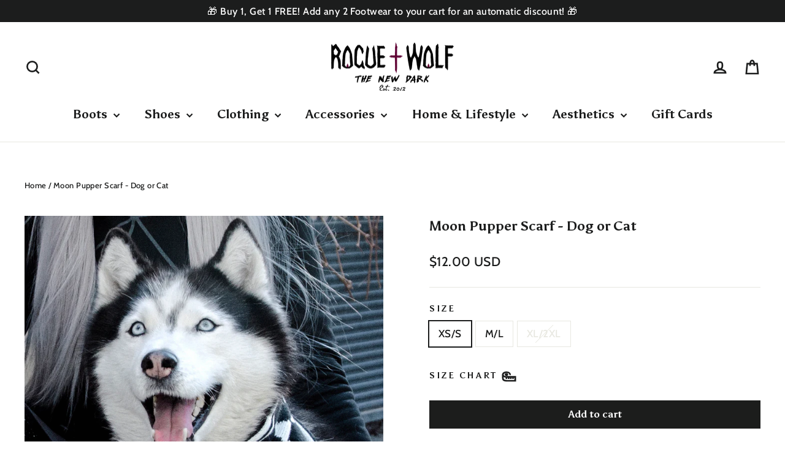

--- FILE ---
content_type: text/html; charset=utf-8
request_url: https://rogueandwolf.com/en-us/products/moon-pupper-scarf-dog-cat
body_size: 53335
content:
<!doctype html>
<html class="no-js" lang="en" dir="ltr">
  <head>
    <meta charset="utf-8">
    <meta http-equiv="X-UA-Compatible" content="IE=edge,chrome=1">
    <meta name="viewport" content="width=device-width,initial-scale=1">
    <meta name="theme-color" content="#1c1d1c">
    <link rel="canonical" href="https://rogueandwolf.com/en-us/products/moon-pupper-scarf-dog-cat">
    <link rel="preconnect" href="https://cdn.shopify.com" crossorigin>
    <link rel="preconnect" href="https://fonts.shopifycdn.com" crossorigin>
    <link rel="dns-prefetch" href="https://productreviews.shopifycdn.com">
    <link rel="dns-prefetch" href="https://ajax.googleapis.com">
    <link rel="dns-prefetch" href="https://maps.googleapis.com">
    <link rel="dns-prefetch" href="https://maps.gstatic.com"><link rel="shortcut icon" href="//rogueandwolf.com/cdn/shop/files/RNW_Favicon_32px_Jan_2026_32x32.png?v=1767247260" type="image/png"><title>Moon Pupper Scarf - Dog or Cat
&ndash; Rogue + Wolf
</title>
<meta name="description" content="Who says accessories are just for humans? Let your furry best friend feel as fabulous as you with their own witchy warmer! A magical, black as night, soft Vegan Acrylic Yarn Knitted Scarf with an enchanting white Moon &amp;amp; Stars pattern. Looped on one end for easy styling and comfortable wear for your pupper! Vegan fa"><meta property="og:site_name" content="Rogue + Wolf">
  <meta property="og:url" content="https://rogueandwolf.com/en-us/products/moon-pupper-scarf-dog-cat">
  <meta property="og:title" content="Moon Pupper Scarf - Dog or Cat">
  <meta property="og:type" content="product">
  <meta property="og:description" content="Who says accessories are just for humans? Let your furry best friend feel as fabulous as you with their own witchy warmer! A magical, black as night, soft Vegan Acrylic Yarn Knitted Scarf with an enchanting white Moon &amp;amp; Stars pattern. Looped on one end for easy styling and comfortable wear for your pupper! Vegan fa"><meta property="og:image" content="http://rogueandwolf.com/cdn/shop/products/DSC_0210a_2.jpg?v=1607956175">
    <meta property="og:image:secure_url" content="https://rogueandwolf.com/cdn/shop/products/DSC_0210a_2.jpg?v=1607956175">
    <meta property="og:image:width" content="1000">
    <meta property="og:image:height" content="1250"><meta name="twitter:site" content="@RogueAndWolf">
  <meta name="twitter:card" content="summary_large_image">
  <meta name="twitter:title" content="Moon Pupper Scarf - Dog or Cat">
  <meta name="twitter:description" content="Who says accessories are just for humans? Let your furry best friend feel as fabulous as you with their own witchy warmer! A magical, black as night, soft Vegan Acrylic Yarn Knitted Scarf with an enchanting white Moon &amp;amp; Stars pattern. Looped on one end for easy styling and comfortable wear for your pupper! Vegan fa">
<style data-shopify>@font-face {
  font-family: Asul;
  font-weight: 700;
  font-style: normal;
  font-display: swap;
  src: url("//rogueandwolf.com/cdn/fonts/asul/asul_n7.1ce81e866ff8ed9910cd2de5c7e0903f60f91e77.woff2") format("woff2"),
       url("//rogueandwolf.com/cdn/fonts/asul/asul_n7.a51de712305c01e28e5f167ab71969983e78b55b.woff") format("woff");
}

  @font-face {
  font-family: Cabin;
  font-weight: 500;
  font-style: normal;
  font-display: swap;
  src: url("//rogueandwolf.com/cdn/fonts/cabin/cabin_n5.0250ac238cfbbff14d3c16fcc89f227ca95d5c6f.woff2") format("woff2"),
       url("//rogueandwolf.com/cdn/fonts/cabin/cabin_n5.46470cf25a90d766aece73a31a42bfd8ef7a470b.woff") format("woff");
}


  @font-face {
  font-family: Cabin;
  font-weight: 700;
  font-style: normal;
  font-display: swap;
  src: url("//rogueandwolf.com/cdn/fonts/cabin/cabin_n7.255204a342bfdbc9ae2017bd4e6a90f8dbb2f561.woff2") format("woff2"),
       url("//rogueandwolf.com/cdn/fonts/cabin/cabin_n7.e2afa22a0d0f4b64da3569c990897429d40ff5c0.woff") format("woff");
}

  @font-face {
  font-family: Cabin;
  font-weight: 500;
  font-style: italic;
  font-display: swap;
  src: url("//rogueandwolf.com/cdn/fonts/cabin/cabin_i5.41114c38a0d22162b36ab5069648ecffebea72e7.woff2") format("woff2"),
       url("//rogueandwolf.com/cdn/fonts/cabin/cabin_i5.f5f8a3f9c0c9bcec2d24d4d78763a8a222af0879.woff") format("woff");
}

  @font-face {
  font-family: Cabin;
  font-weight: 700;
  font-style: italic;
  font-display: swap;
  src: url("//rogueandwolf.com/cdn/fonts/cabin/cabin_i7.ef2404c08a493e7ccbc92d8c39adf683f40e1fb5.woff2") format("woff2"),
       url("//rogueandwolf.com/cdn/fonts/cabin/cabin_i7.480421791818000fc8a5d4134822321b5d7964f8.woff") format("woff");
}

</style><link href="//rogueandwolf.com/cdn/shop/t/103/assets/theme.css?v=145649354313328209351760682908" rel="stylesheet" type="text/css" media="all" />
<style data-shopify>:root {
    --typeHeaderPrimary: Asul;
    --typeHeaderFallback: serif;
    --typeHeaderSize: 30px;
    --typeHeaderWeight: 700;
    --typeHeaderLineHeight: 1.5;
    --typeHeaderSpacing: 0.0em;

    --typeBasePrimary:Cabin;
    --typeBaseFallback:sans-serif;
    --typeBaseSize: 17px;
    --typeBaseWeight: 500;
    --typeBaseLineHeight: 1.6;
    --typeBaseSpacing: 0.025em;

    --iconWeight: 6px;
    --iconLinecaps: miter;
  }

  
.collection-hero__content:before,
  .hero__image-wrapper:before,
  .hero__media:before {
    background-image: linear-gradient(to bottom, rgba(23, 23, 44, 0.0) 0%, rgba(23, 23, 44, 0.0) 40%, rgba(23, 23, 44, 0.32) 100%);
  }

  .skrim__item-content .skrim__overlay:after {
    background-image: linear-gradient(to bottom, rgba(23, 23, 44, 0.0) 30%, rgba(23, 23, 44, 0.32) 100%);
  }

  .placeholder-content {
    background-image: linear-gradient(100deg, #f4f4f4 40%, #ececec 63%, #f4f4f4 79%);
  }</style><script>
      document.documentElement.className = document.documentElement.className.replace('no-js', 'js');

      window.theme = window.theme || {};
      theme.routes = {
        home: "/en-us",
        cart: "/en-us/cart.js",
        cartPage: "/en-us/cart",
        cartAdd: "/en-us/cart/add.js",
        cartChange: "/en-us/cart/change.js",
        search: "/en-us/search",
        predictiveSearch: "/en-us/search/suggest"
      };
      theme.strings = {
        soldOut: "Sold Out",
        unavailable: "Unavailable",
        inStockLabel: "In stock, ready to ship",
        oneStockLabel: "Low stock - [count] item left",
        otherStockLabel: "Low stock - [count] items left",
        willNotShipUntil: "Ready to ship [date]",
        willBeInStockAfter: "Back in stock [date]",
        waitingForStock: "Inventory on the way",
        cartSavings: "You're saving [savings]",
        cartEmpty: "Your cart is currently empty.",
        cartTermsConfirmation: "You must agree with the terms and conditions of sales to check out",
        searchCollections: "Collections",
        searchPages: "Pages",
        searchArticles: "Articles",
        maxQuantity: "You can only have [quantity] of [title] in your cart."
      };
      theme.settings = {
        cartType: "drawer",
        isCustomerTemplate: false,
        moneyFormat: "${{amount}}",
        predictiveSearch: true,
        predictiveSearchType: null,
        quickView: false,
        themeName: 'Motion',
        themeVersion: "10.3.2"
      };
    </script>

    <script>window.performance && window.performance.mark && window.performance.mark('shopify.content_for_header.start');</script><meta name="robots" content="noindex,nofollow">
<meta name="google-site-verification" content="6ieJ63UNlxj7jgMrhEiEgFsq2dwPvVyvWkV85vrfQz4">
<meta id="shopify-digital-wallet" name="shopify-digital-wallet" content="/8723036/digital_wallets/dialog">
<meta name="shopify-checkout-api-token" content="47b2e0994c1d10628ea0c404b70301bb">
<meta id="in-context-paypal-metadata" data-shop-id="8723036" data-venmo-supported="false" data-environment="production" data-locale="en_US" data-paypal-v4="true" data-currency="USD">
<link rel="alternate" hreflang="x-default" href="https://rogueandwolf.com/products/moon-pupper-scarf-dog-cat">
<link rel="alternate" hreflang="en" href="https://rogueandwolf.com/products/moon-pupper-scarf-dog-cat">
<link rel="alternate" hreflang="en-AU" href="https://rogueandwolf.com/en-au/products/moon-pupper-scarf-dog-cat">
<link rel="alternate" hreflang="en-CA" href="https://rogueandwolf.com/en-ca/products/moon-pupper-scarf-dog-cat">
<link rel="alternate" hreflang="en-US" href="https://rogueandwolf.com/en-us/products/moon-pupper-scarf-dog-cat">
<link rel="alternate" type="application/json+oembed" href="https://rogueandwolf.com/en-us/products/moon-pupper-scarf-dog-cat.oembed">
<script async="async" src="/checkouts/internal/preloads.js?locale=en-US"></script>
<link rel="preconnect" href="https://shop.app" crossorigin="anonymous">
<script async="async" src="https://shop.app/checkouts/internal/preloads.js?locale=en-US&shop_id=8723036" crossorigin="anonymous"></script>
<script id="apple-pay-shop-capabilities" type="application/json">{"shopId":8723036,"countryCode":"GB","currencyCode":"USD","merchantCapabilities":["supports3DS"],"merchantId":"gid:\/\/shopify\/Shop\/8723036","merchantName":"Rogue + Wolf","requiredBillingContactFields":["postalAddress","email","phone"],"requiredShippingContactFields":["postalAddress","email","phone"],"shippingType":"shipping","supportedNetworks":["visa","maestro","masterCard","amex","discover","elo"],"total":{"type":"pending","label":"Rogue + Wolf","amount":"1.00"},"shopifyPaymentsEnabled":true,"supportsSubscriptions":true}</script>
<script id="shopify-features" type="application/json">{"accessToken":"47b2e0994c1d10628ea0c404b70301bb","betas":["rich-media-storefront-analytics"],"domain":"rogueandwolf.com","predictiveSearch":true,"shopId":8723036,"locale":"en"}</script>
<script>var Shopify = Shopify || {};
Shopify.shop = "the-rogue-and-the-wolf.myshopify.com";
Shopify.locale = "en";
Shopify.currency = {"active":"USD","rate":"1.3716144"};
Shopify.country = "US";
Shopify.theme = {"name":"24 Feb- New Normal with Firefox fix","id":141028556974,"schema_name":"Motion","schema_version":"10.3.2","theme_store_id":847,"role":"main"};
Shopify.theme.handle = "null";
Shopify.theme.style = {"id":null,"handle":null};
Shopify.cdnHost = "rogueandwolf.com/cdn";
Shopify.routes = Shopify.routes || {};
Shopify.routes.root = "/en-us/";</script>
<script type="module">!function(o){(o.Shopify=o.Shopify||{}).modules=!0}(window);</script>
<script>!function(o){function n(){var o=[];function n(){o.push(Array.prototype.slice.apply(arguments))}return n.q=o,n}var t=o.Shopify=o.Shopify||{};t.loadFeatures=n(),t.autoloadFeatures=n()}(window);</script>
<script>
  window.ShopifyPay = window.ShopifyPay || {};
  window.ShopifyPay.apiHost = "shop.app\/pay";
  window.ShopifyPay.redirectState = null;
</script>
<script id="shop-js-analytics" type="application/json">{"pageType":"product"}</script>
<script defer="defer" async type="module" src="//rogueandwolf.com/cdn/shopifycloud/shop-js/modules/v2/client.init-shop-cart-sync_IZsNAliE.en.esm.js"></script>
<script defer="defer" async type="module" src="//rogueandwolf.com/cdn/shopifycloud/shop-js/modules/v2/chunk.common_0OUaOowp.esm.js"></script>
<script type="module">
  await import("//rogueandwolf.com/cdn/shopifycloud/shop-js/modules/v2/client.init-shop-cart-sync_IZsNAliE.en.esm.js");
await import("//rogueandwolf.com/cdn/shopifycloud/shop-js/modules/v2/chunk.common_0OUaOowp.esm.js");

  window.Shopify.SignInWithShop?.initShopCartSync?.({"fedCMEnabled":true,"windoidEnabled":true});

</script>
<script>
  window.Shopify = window.Shopify || {};
  if (!window.Shopify.featureAssets) window.Shopify.featureAssets = {};
  window.Shopify.featureAssets['shop-js'] = {"shop-cart-sync":["modules/v2/client.shop-cart-sync_DLOhI_0X.en.esm.js","modules/v2/chunk.common_0OUaOowp.esm.js"],"init-fed-cm":["modules/v2/client.init-fed-cm_C6YtU0w6.en.esm.js","modules/v2/chunk.common_0OUaOowp.esm.js"],"shop-button":["modules/v2/client.shop-button_BCMx7GTG.en.esm.js","modules/v2/chunk.common_0OUaOowp.esm.js"],"shop-cash-offers":["modules/v2/client.shop-cash-offers_BT26qb5j.en.esm.js","modules/v2/chunk.common_0OUaOowp.esm.js","modules/v2/chunk.modal_CGo_dVj3.esm.js"],"init-windoid":["modules/v2/client.init-windoid_B9PkRMql.en.esm.js","modules/v2/chunk.common_0OUaOowp.esm.js"],"init-shop-email-lookup-coordinator":["modules/v2/client.init-shop-email-lookup-coordinator_DZkqjsbU.en.esm.js","modules/v2/chunk.common_0OUaOowp.esm.js"],"shop-toast-manager":["modules/v2/client.shop-toast-manager_Di2EnuM7.en.esm.js","modules/v2/chunk.common_0OUaOowp.esm.js"],"shop-login-button":["modules/v2/client.shop-login-button_BtqW_SIO.en.esm.js","modules/v2/chunk.common_0OUaOowp.esm.js","modules/v2/chunk.modal_CGo_dVj3.esm.js"],"avatar":["modules/v2/client.avatar_BTnouDA3.en.esm.js"],"pay-button":["modules/v2/client.pay-button_CWa-C9R1.en.esm.js","modules/v2/chunk.common_0OUaOowp.esm.js"],"init-shop-cart-sync":["modules/v2/client.init-shop-cart-sync_IZsNAliE.en.esm.js","modules/v2/chunk.common_0OUaOowp.esm.js"],"init-customer-accounts":["modules/v2/client.init-customer-accounts_DenGwJTU.en.esm.js","modules/v2/client.shop-login-button_BtqW_SIO.en.esm.js","modules/v2/chunk.common_0OUaOowp.esm.js","modules/v2/chunk.modal_CGo_dVj3.esm.js"],"init-shop-for-new-customer-accounts":["modules/v2/client.init-shop-for-new-customer-accounts_JdHXxpS9.en.esm.js","modules/v2/client.shop-login-button_BtqW_SIO.en.esm.js","modules/v2/chunk.common_0OUaOowp.esm.js","modules/v2/chunk.modal_CGo_dVj3.esm.js"],"init-customer-accounts-sign-up":["modules/v2/client.init-customer-accounts-sign-up_D6__K_p8.en.esm.js","modules/v2/client.shop-login-button_BtqW_SIO.en.esm.js","modules/v2/chunk.common_0OUaOowp.esm.js","modules/v2/chunk.modal_CGo_dVj3.esm.js"],"checkout-modal":["modules/v2/client.checkout-modal_C_ZQDY6s.en.esm.js","modules/v2/chunk.common_0OUaOowp.esm.js","modules/v2/chunk.modal_CGo_dVj3.esm.js"],"shop-follow-button":["modules/v2/client.shop-follow-button_XetIsj8l.en.esm.js","modules/v2/chunk.common_0OUaOowp.esm.js","modules/v2/chunk.modal_CGo_dVj3.esm.js"],"lead-capture":["modules/v2/client.lead-capture_DvA72MRN.en.esm.js","modules/v2/chunk.common_0OUaOowp.esm.js","modules/v2/chunk.modal_CGo_dVj3.esm.js"],"shop-login":["modules/v2/client.shop-login_ClXNxyh6.en.esm.js","modules/v2/chunk.common_0OUaOowp.esm.js","modules/v2/chunk.modal_CGo_dVj3.esm.js"],"payment-terms":["modules/v2/client.payment-terms_CNlwjfZz.en.esm.js","modules/v2/chunk.common_0OUaOowp.esm.js","modules/v2/chunk.modal_CGo_dVj3.esm.js"]};
</script>
<script>(function() {
  var isLoaded = false;
  function asyncLoad() {
    if (isLoaded) return;
    isLoaded = true;
    var urls = ["\/\/cdn.shopify.com\/proxy\/b1474c4a722abeee021259790c9a0807e429d6a9ace23a27d68d4b2b29bfbf25\/static.cdn.printful.com\/static\/js\/external\/shopify-product-customizer.js?v=0.28\u0026shop=the-rogue-and-the-wolf.myshopify.com\u0026sp-cache-control=cHVibGljLCBtYXgtYWdlPTkwMA","https:\/\/loox.io\/widget\/NCC0U5Ud2G\/loox.1724326182896.js?shop=the-rogue-and-the-wolf.myshopify.com"];
    for (var i = 0; i < urls.length; i++) {
      var s = document.createElement('script');
      s.type = 'text/javascript';
      s.async = true;
      s.src = urls[i];
      var x = document.getElementsByTagName('script')[0];
      x.parentNode.insertBefore(s, x);
    }
  };
  if(window.attachEvent) {
    window.attachEvent('onload', asyncLoad);
  } else {
    window.addEventListener('load', asyncLoad, false);
  }
})();</script>
<script id="__st">var __st={"a":8723036,"offset":0,"reqid":"ba4f7ea6-7649-4dcc-8e36-b13fa53ded85-1768375030","pageurl":"rogueandwolf.com\/en-us\/products\/moon-pupper-scarf-dog-cat","u":"464d7292c8d5","p":"product","rtyp":"product","rid":4725268480071};</script>
<script>window.ShopifyPaypalV4VisibilityTracking = true;</script>
<script id="captcha-bootstrap">!function(){'use strict';const t='contact',e='account',n='new_comment',o=[[t,t],['blogs',n],['comments',n],[t,'customer']],c=[[e,'customer_login'],[e,'guest_login'],[e,'recover_customer_password'],[e,'create_customer']],r=t=>t.map((([t,e])=>`form[action*='/${t}']:not([data-nocaptcha='true']) input[name='form_type'][value='${e}']`)).join(','),a=t=>()=>t?[...document.querySelectorAll(t)].map((t=>t.form)):[];function s(){const t=[...o],e=r(t);return a(e)}const i='password',u='form_key',d=['recaptcha-v3-token','g-recaptcha-response','h-captcha-response',i],f=()=>{try{return window.sessionStorage}catch{return}},m='__shopify_v',_=t=>t.elements[u];function p(t,e,n=!1){try{const o=window.sessionStorage,c=JSON.parse(o.getItem(e)),{data:r}=function(t){const{data:e,action:n}=t;return t[m]||n?{data:e,action:n}:{data:t,action:n}}(c);for(const[e,n]of Object.entries(r))t.elements[e]&&(t.elements[e].value=n);n&&o.removeItem(e)}catch(o){console.error('form repopulation failed',{error:o})}}const l='form_type',E='cptcha';function T(t){t.dataset[E]=!0}const w=window,h=w.document,L='Shopify',v='ce_forms',y='captcha';let A=!1;((t,e)=>{const n=(g='f06e6c50-85a8-45c8-87d0-21a2b65856fe',I='https://cdn.shopify.com/shopifycloud/storefront-forms-hcaptcha/ce_storefront_forms_captcha_hcaptcha.v1.5.2.iife.js',D={infoText:'Protected by hCaptcha',privacyText:'Privacy',termsText:'Terms'},(t,e,n)=>{const o=w[L][v],c=o.bindForm;if(c)return c(t,g,e,D).then(n);var r;o.q.push([[t,g,e,D],n]),r=I,A||(h.body.append(Object.assign(h.createElement('script'),{id:'captcha-provider',async:!0,src:r})),A=!0)});var g,I,D;w[L]=w[L]||{},w[L][v]=w[L][v]||{},w[L][v].q=[],w[L][y]=w[L][y]||{},w[L][y].protect=function(t,e){n(t,void 0,e),T(t)},Object.freeze(w[L][y]),function(t,e,n,w,h,L){const[v,y,A,g]=function(t,e,n){const i=e?o:[],u=t?c:[],d=[...i,...u],f=r(d),m=r(i),_=r(d.filter((([t,e])=>n.includes(e))));return[a(f),a(m),a(_),s()]}(w,h,L),I=t=>{const e=t.target;return e instanceof HTMLFormElement?e:e&&e.form},D=t=>v().includes(t);t.addEventListener('submit',(t=>{const e=I(t);if(!e)return;const n=D(e)&&!e.dataset.hcaptchaBound&&!e.dataset.recaptchaBound,o=_(e),c=g().includes(e)&&(!o||!o.value);(n||c)&&t.preventDefault(),c&&!n&&(function(t){try{if(!f())return;!function(t){const e=f();if(!e)return;const n=_(t);if(!n)return;const o=n.value;o&&e.removeItem(o)}(t);const e=Array.from(Array(32),(()=>Math.random().toString(36)[2])).join('');!function(t,e){_(t)||t.append(Object.assign(document.createElement('input'),{type:'hidden',name:u})),t.elements[u].value=e}(t,e),function(t,e){const n=f();if(!n)return;const o=[...t.querySelectorAll(`input[type='${i}']`)].map((({name:t})=>t)),c=[...d,...o],r={};for(const[a,s]of new FormData(t).entries())c.includes(a)||(r[a]=s);n.setItem(e,JSON.stringify({[m]:1,action:t.action,data:r}))}(t,e)}catch(e){console.error('failed to persist form',e)}}(e),e.submit())}));const S=(t,e)=>{t&&!t.dataset[E]&&(n(t,e.some((e=>e===t))),T(t))};for(const o of['focusin','change'])t.addEventListener(o,(t=>{const e=I(t);D(e)&&S(e,y())}));const B=e.get('form_key'),M=e.get(l),P=B&&M;t.addEventListener('DOMContentLoaded',(()=>{const t=y();if(P)for(const e of t)e.elements[l].value===M&&p(e,B);[...new Set([...A(),...v().filter((t=>'true'===t.dataset.shopifyCaptcha))])].forEach((e=>S(e,t)))}))}(h,new URLSearchParams(w.location.search),n,t,e,['guest_login'])})(!0,!0)}();</script>
<script integrity="sha256-4kQ18oKyAcykRKYeNunJcIwy7WH5gtpwJnB7kiuLZ1E=" data-source-attribution="shopify.loadfeatures" defer="defer" src="//rogueandwolf.com/cdn/shopifycloud/storefront/assets/storefront/load_feature-a0a9edcb.js" crossorigin="anonymous"></script>
<script crossorigin="anonymous" defer="defer" src="//rogueandwolf.com/cdn/shopifycloud/storefront/assets/shopify_pay/storefront-65b4c6d7.js?v=20250812"></script>
<script data-source-attribution="shopify.dynamic_checkout.dynamic.init">var Shopify=Shopify||{};Shopify.PaymentButton=Shopify.PaymentButton||{isStorefrontPortableWallets:!0,init:function(){window.Shopify.PaymentButton.init=function(){};var t=document.createElement("script");t.src="https://rogueandwolf.com/cdn/shopifycloud/portable-wallets/latest/portable-wallets.en.js",t.type="module",document.head.appendChild(t)}};
</script>
<script data-source-attribution="shopify.dynamic_checkout.buyer_consent">
  function portableWalletsHideBuyerConsent(e){var t=document.getElementById("shopify-buyer-consent"),n=document.getElementById("shopify-subscription-policy-button");t&&n&&(t.classList.add("hidden"),t.setAttribute("aria-hidden","true"),n.removeEventListener("click",e))}function portableWalletsShowBuyerConsent(e){var t=document.getElementById("shopify-buyer-consent"),n=document.getElementById("shopify-subscription-policy-button");t&&n&&(t.classList.remove("hidden"),t.removeAttribute("aria-hidden"),n.addEventListener("click",e))}window.Shopify?.PaymentButton&&(window.Shopify.PaymentButton.hideBuyerConsent=portableWalletsHideBuyerConsent,window.Shopify.PaymentButton.showBuyerConsent=portableWalletsShowBuyerConsent);
</script>
<script data-source-attribution="shopify.dynamic_checkout.cart.bootstrap">document.addEventListener("DOMContentLoaded",(function(){function t(){return document.querySelector("shopify-accelerated-checkout-cart, shopify-accelerated-checkout")}if(t())Shopify.PaymentButton.init();else{new MutationObserver((function(e,n){t()&&(Shopify.PaymentButton.init(),n.disconnect())})).observe(document.body,{childList:!0,subtree:!0})}}));
</script>
<script id='scb4127' type='text/javascript' async='' src='https://rogueandwolf.com/cdn/shopifycloud/privacy-banner/storefront-banner.js'></script><link id="shopify-accelerated-checkout-styles" rel="stylesheet" media="screen" href="https://rogueandwolf.com/cdn/shopifycloud/portable-wallets/latest/accelerated-checkout-backwards-compat.css" crossorigin="anonymous">
<style id="shopify-accelerated-checkout-cart">
        #shopify-buyer-consent {
  margin-top: 1em;
  display: inline-block;
  width: 100%;
}

#shopify-buyer-consent.hidden {
  display: none;
}

#shopify-subscription-policy-button {
  background: none;
  border: none;
  padding: 0;
  text-decoration: underline;
  font-size: inherit;
  cursor: pointer;
}

#shopify-subscription-policy-button::before {
  box-shadow: none;
}

      </style>

<script>window.performance && window.performance.mark && window.performance.mark('shopify.content_for_header.end');</script>

    <script src="//rogueandwolf.com/cdn/shop/t/103/assets/vendor-scripts-v14.js" defer="defer"></script><link rel="stylesheet" href="//rogueandwolf.com/cdn/shop/t/103/assets/country-flags.css"><script src="//rogueandwolf.com/cdn/shop/t/103/assets/theme.js?v=923470058437899591739519412" defer="defer"></script>

    <script>
      window['__cvg_shopify_info'] = {
        product: {"id":4725268480071,"title":"Moon Pupper Scarf - Dog or Cat","handle":"moon-pupper-scarf-dog-cat","description":"\u003cdiv\u003eWho says accessories are just for humans? Let your furry best friend feel as fabulous as you with their own witchy warmer!\u003c\/div\u003e\n\u003cdiv\u003e\u003cbr\u003e\u003c\/div\u003e\n\u003cdiv\u003eA magical, black as night, soft Vegan Acrylic Yarn Knitted Scarf with an enchanting white Moon \u0026amp; Stars pattern. Looped on one end for easy styling and comfortable wear for your pupper!\u003c\/div\u003e\n\u003cdiv\u003e\u003cbr\u003e\u003c\/div\u003e\n\u003cdiv\u003e\n\u003cul\u003e\n\u003cli\u003e\u003cspan data-mce-fragment=\"1\"\u003eVegan fashion for cool \u003cstrong\u003ecats\u003c\/strong\u003e and adorable \u003cstrong\u003edogs\u003c\/strong\u003e\u003c\/span\u003e\u003c\/li\u003e\n\u003cli\u003e100% Soft Vegan Acrylic  Yarn\u003c\/li\u003e\n\u003cli\u003eBlack \u0026amp; White\u003c\/li\u003e\n\u003cli\u003eLooped end to thread through for comfy wear\u003c\/li\u003e\n\u003cli\u003eOur fur babies pictured wear sizes XS\/S and XL\/XXL\u003c\/li\u003e\n\u003cli\u003e\n\u003cspan\u003eThis listing is for the Scarf\u003c\/span\u003e\u003cspan data-mce-fragment=\"1\"\u003e only. \u003c\/span\u003e\u003cspan\u003eAny other products shown for reference and styling only.\u003c\/span\u003e\n\u003c\/li\u003e\n\u003c\/ul\u003e\n\u003c\/div\u003e\n\u003cdiv\u003e\u003c\/div\u003e","published_at":"2026-01-02T10:12:03+00:00","created_at":"2020-06-30T14:41:50+01:00","vendor":"Rogue + Wolf","type":"Pet Accessories","tags":["_tab_size-guide-pet-clothing","BF202390","Black Friday Sale","c_pets","c_stock","clearance","s_clearance50","xmas2021"],"price":1200,"price_min":1200,"price_max":1200,"available":true,"price_varies":false,"compare_at_price":null,"compare_at_price_min":0,"compare_at_price_max":0,"compare_at_price_varies":false,"variants":[{"id":32414266916935,"title":"XS\/S","option1":"XS\/S","option2":null,"option3":null,"sku":"PET-01-S","requires_shipping":true,"taxable":true,"featured_image":null,"available":true,"name":"Moon Pupper Scarf - Dog or Cat - XS\/S","public_title":"XS\/S","options":["XS\/S"],"price":1200,"weight":35,"compare_at_price":null,"inventory_quantity":24,"inventory_management":"shopify","inventory_policy":"deny","barcode":"5060537669359","requires_selling_plan":false,"selling_plan_allocations":[]},{"id":32414266949703,"title":"M\/L","option1":"M\/L","option2":null,"option3":null,"sku":"PET-01-M","requires_shipping":true,"taxable":true,"featured_image":null,"available":true,"name":"Moon Pupper Scarf - Dog or Cat - M\/L","public_title":"M\/L","options":["M\/L"],"price":1200,"weight":60,"compare_at_price":null,"inventory_quantity":24,"inventory_management":"shopify","inventory_policy":"deny","barcode":"5060537669366","requires_selling_plan":false,"selling_plan_allocations":[]},{"id":32414266982471,"title":"XL\/2XL","option1":"XL\/2XL","option2":null,"option3":null,"sku":"PET-01-XL","requires_shipping":true,"taxable":true,"featured_image":null,"available":false,"name":"Moon Pupper Scarf - Dog or Cat - XL\/2XL","public_title":"XL\/2XL","options":["XL\/2XL"],"price":1200,"weight":100,"compare_at_price":null,"inventory_quantity":0,"inventory_management":"shopify","inventory_policy":"deny","barcode":"5060537669373","requires_selling_plan":false,"selling_plan_allocations":[]}],"images":["\/\/rogueandwolf.com\/cdn\/shop\/products\/DSC_0210a_2.jpg?v=1607956175","\/\/rogueandwolf.com\/cdn\/shop\/products\/CopyofBBM_8764.jpg?v=1619434158","\/\/rogueandwolf.com\/cdn\/shop\/products\/DSC_0206a.jpg?v=1619181405","\/\/rogueandwolf.com\/cdn\/shop\/products\/CopyofBBM_8749.jpg?v=1619434158","\/\/rogueandwolf.com\/cdn\/shop\/products\/2020_06_25_6325.jpg?v=1619181405","\/\/rogueandwolf.com\/cdn\/shop\/products\/PetFashion_Combos_Scarf_Square_05.jpg?v=1619181405","\/\/rogueandwolf.com\/cdn\/shop\/products\/DogSizeMeasurementGuide-Scarfsandbandannas-AMAZON_4a082406-7733-47f3-9793-f042b9225490.jpg?v=1621953249","\/\/rogueandwolf.com\/cdn\/shop\/products\/DSC_0206a_1.jpg?v=1620204991","\/\/rogueandwolf.com\/cdn\/shop\/products\/DSC_0210a.jpg?v=1620204991","\/\/rogueandwolf.com\/cdn\/shop\/products\/DSC_0210a_1.jpg?v=1620204991","\/\/rogueandwolf.com\/cdn\/shop\/products\/2020_06_24_6059.jpg?v=1620204991","\/\/rogueandwolf.com\/cdn\/shop\/products\/2020_06_25_6369-2.jpg?v=1620204991","\/\/rogueandwolf.com\/cdn\/shop\/products\/2020_06_24_5861.jpg?v=1620204991","\/\/rogueandwolf.com\/cdn\/shop\/products\/2020_06_13_4777.jpg?v=1620204991","\/\/rogueandwolf.com\/cdn\/shop\/products\/DSC_0206a_2.jpg?v=1620204991","\/\/rogueandwolf.com\/cdn\/shop\/products\/2020_06_25_6308.jpg?v=1620204991","\/\/rogueandwolf.com\/cdn\/shop\/products\/PetsObsidian2021_Composites_DogsItems_4x5_11.jpg?v=1621953249","\/\/rogueandwolf.com\/cdn\/shop\/products\/2020_06_24_5838.jpg?v=1620224976","\/\/rogueandwolf.com\/cdn\/shop\/products\/2020_06_13_4803.jpg?v=1620224976","\/\/rogueandwolf.com\/cdn\/shop\/products\/2020_06_25_6344-2.jpg?v=1620224976","\/\/rogueandwolf.com\/cdn\/shop\/products\/PetFashion_Combos_Scarf_4by5_01.jpg?v=1620224976","\/\/rogueandwolf.com\/cdn\/shop\/products\/PetFashion_Combos_Scarf_4by5_02.jpg?v=1620224976","\/\/rogueandwolf.com\/cdn\/shop\/products\/2020_06_25_6356-2_2.jpg?v=1620224976","\/\/rogueandwolf.com\/cdn\/shop\/products\/PetFashion_Combos_Scarf_4by5_04.jpg?v=1620224968","\/\/rogueandwolf.com\/cdn\/shop\/products\/PetFashion_Combos_Scarf_4by5_03.jpg?v=1620224968","\/\/rogueandwolf.com\/cdn\/shop\/products\/2020_06_24_6131.jpg?v=1620224968"],"featured_image":"\/\/rogueandwolf.com\/cdn\/shop\/products\/DSC_0210a_2.jpg?v=1607956175","options":["Size"],"media":[{"alt":null,"id":15142025167022,"position":1,"preview_image":{"aspect_ratio":0.8,"height":1250,"width":1000,"src":"\/\/rogueandwolf.com\/cdn\/shop\/products\/DSC_0210a_2.jpg?v=1607956175"},"aspect_ratio":0.8,"height":1250,"media_type":"image","src":"\/\/rogueandwolf.com\/cdn\/shop\/products\/DSC_0210a_2.jpg?v=1607956175","width":1000},{"alt":null,"id":20651190943918,"position":2,"preview_image":{"aspect_ratio":0.8,"height":1250,"width":1000,"src":"\/\/rogueandwolf.com\/cdn\/shop\/products\/CopyofBBM_8764.jpg?v=1619434158"},"aspect_ratio":0.8,"height":1250,"media_type":"image","src":"\/\/rogueandwolf.com\/cdn\/shop\/products\/CopyofBBM_8764.jpg?v=1619434158","width":1000},{"alt":null,"id":15142025199790,"position":3,"preview_image":{"aspect_ratio":0.8,"height":1250,"width":1000,"src":"\/\/rogueandwolf.com\/cdn\/shop\/products\/DSC_0206a.jpg?v=1619181405"},"aspect_ratio":0.8,"height":1250,"media_type":"image","src":"\/\/rogueandwolf.com\/cdn\/shop\/products\/DSC_0206a.jpg?v=1619181405","width":1000},{"alt":null,"id":20651190976686,"position":4,"preview_image":{"aspect_ratio":0.8,"height":1250,"width":1000,"src":"\/\/rogueandwolf.com\/cdn\/shop\/products\/CopyofBBM_8749.jpg?v=1619434158"},"aspect_ratio":0.8,"height":1250,"media_type":"image","src":"\/\/rogueandwolf.com\/cdn\/shop\/products\/CopyofBBM_8749.jpg?v=1619434158","width":1000},{"alt":null,"id":7278431371335,"position":5,"preview_image":{"aspect_ratio":0.8,"height":1250,"width":1000,"src":"\/\/rogueandwolf.com\/cdn\/shop\/products\/2020_06_25_6325.jpg?v=1619181405"},"aspect_ratio":0.8,"height":1250,"media_type":"image","src":"\/\/rogueandwolf.com\/cdn\/shop\/products\/2020_06_25_6325.jpg?v=1619181405","width":1000},{"alt":null,"id":15142034243758,"position":6,"preview_image":{"aspect_ratio":1.0,"height":1500,"width":1500,"src":"\/\/rogueandwolf.com\/cdn\/shop\/products\/PetFashion_Combos_Scarf_Square_05.jpg?v=1619181405"},"aspect_ratio":1.0,"height":1500,"media_type":"image","src":"\/\/rogueandwolf.com\/cdn\/shop\/products\/PetFashion_Combos_Scarf_Square_05.jpg?v=1619181405","width":1500},{"alt":null,"id":20768746471598,"position":7,"preview_image":{"aspect_ratio":1.0,"height":1500,"width":1500,"src":"\/\/rogueandwolf.com\/cdn\/shop\/products\/DogSizeMeasurementGuide-Scarfsandbandannas-AMAZON_4a082406-7733-47f3-9793-f042b9225490.jpg?v=1621953249"},"aspect_ratio":1.0,"height":1500,"media_type":"image","src":"\/\/rogueandwolf.com\/cdn\/shop\/products\/DogSizeMeasurementGuide-Scarfsandbandannas-AMAZON_4a082406-7733-47f3-9793-f042b9225490.jpg?v=1621953249","width":1500},{"alt":null,"id":15142025232558,"position":8,"preview_image":{"aspect_ratio":0.8,"height":1250,"width":1000,"src":"\/\/rogueandwolf.com\/cdn\/shop\/products\/DSC_0206a_1.jpg?v=1620204991"},"aspect_ratio":0.8,"height":1250,"media_type":"image","src":"\/\/rogueandwolf.com\/cdn\/shop\/products\/DSC_0206a_1.jpg?v=1620204991","width":1000},{"alt":null,"id":15142025298094,"position":9,"preview_image":{"aspect_ratio":0.8,"height":1250,"width":1000,"src":"\/\/rogueandwolf.com\/cdn\/shop\/products\/DSC_0210a.jpg?v=1620204991"},"aspect_ratio":0.8,"height":1250,"media_type":"image","src":"\/\/rogueandwolf.com\/cdn\/shop\/products\/DSC_0210a.jpg?v=1620204991","width":1000},{"alt":null,"id":15142025330862,"position":10,"preview_image":{"aspect_ratio":0.8,"height":1250,"width":1000,"src":"\/\/rogueandwolf.com\/cdn\/shop\/products\/DSC_0210a_1.jpg?v=1620204991"},"aspect_ratio":0.8,"height":1250,"media_type":"image","src":"\/\/rogueandwolf.com\/cdn\/shop\/products\/DSC_0210a_1.jpg?v=1620204991","width":1000},{"alt":null,"id":7278921613383,"position":11,"preview_image":{"aspect_ratio":0.8,"height":1250,"width":1000,"src":"\/\/rogueandwolf.com\/cdn\/shop\/products\/2020_06_24_6059.jpg?v=1620204991"},"aspect_ratio":0.8,"height":1250,"media_type":"image","src":"\/\/rogueandwolf.com\/cdn\/shop\/products\/2020_06_24_6059.jpg?v=1620204991","width":1000},{"alt":null,"id":7278431436871,"position":12,"preview_image":{"aspect_ratio":0.8,"height":1250,"width":1000,"src":"\/\/rogueandwolf.com\/cdn\/shop\/products\/2020_06_25_6369-2.jpg?v=1620204991"},"aspect_ratio":0.8,"height":1250,"media_type":"image","src":"\/\/rogueandwolf.com\/cdn\/shop\/products\/2020_06_25_6369-2.jpg?v=1620204991","width":1000},{"alt":null,"id":7278382350407,"position":13,"preview_image":{"aspect_ratio":0.8,"height":1250,"width":1000,"src":"\/\/rogueandwolf.com\/cdn\/shop\/products\/2020_06_24_5861.jpg?v=1620204991"},"aspect_ratio":0.8,"height":1250,"media_type":"image","src":"\/\/rogueandwolf.com\/cdn\/shop\/products\/2020_06_24_5861.jpg?v=1620204991","width":1000},{"alt":null,"id":7278528659527,"position":14,"preview_image":{"aspect_ratio":0.8,"height":1250,"width":1000,"src":"\/\/rogueandwolf.com\/cdn\/shop\/products\/2020_06_13_4777.jpg?v=1620204991"},"aspect_ratio":0.8,"height":1250,"media_type":"image","src":"\/\/rogueandwolf.com\/cdn\/shop\/products\/2020_06_13_4777.jpg?v=1620204991","width":1000},{"alt":null,"id":15142025265326,"position":15,"preview_image":{"aspect_ratio":0.8,"height":1250,"width":1000,"src":"\/\/rogueandwolf.com\/cdn\/shop\/products\/DSC_0206a_2.jpg?v=1620204991"},"aspect_ratio":0.8,"height":1250,"media_type":"image","src":"\/\/rogueandwolf.com\/cdn\/shop\/products\/DSC_0206a_2.jpg?v=1620204991","width":1000},{"alt":null,"id":7278431469639,"position":16,"preview_image":{"aspect_ratio":0.8,"height":1250,"width":1000,"src":"\/\/rogueandwolf.com\/cdn\/shop\/products\/2020_06_25_6308.jpg?v=1620204991"},"aspect_ratio":0.8,"height":1250,"media_type":"image","src":"\/\/rogueandwolf.com\/cdn\/shop\/products\/2020_06_25_6308.jpg?v=1620204991","width":1000},{"alt":null,"id":20771831709870,"position":17,"preview_image":{"aspect_ratio":0.8,"height":1250,"width":1000,"src":"\/\/rogueandwolf.com\/cdn\/shop\/products\/PetsObsidian2021_Composites_DogsItems_4x5_11.jpg?v=1621953249"},"aspect_ratio":0.8,"height":1250,"media_type":"image","src":"\/\/rogueandwolf.com\/cdn\/shop\/products\/PetsObsidian2021_Composites_DogsItems_4x5_11.jpg?v=1621953249","width":1000},{"alt":null,"id":7278382383175,"position":18,"preview_image":{"aspect_ratio":0.8,"height":1250,"width":1000,"src":"\/\/rogueandwolf.com\/cdn\/shop\/products\/2020_06_24_5838.jpg?v=1620224976"},"aspect_ratio":0.8,"height":1250,"media_type":"image","src":"\/\/rogueandwolf.com\/cdn\/shop\/products\/2020_06_24_5838.jpg?v=1620224976","width":1000},{"alt":null,"id":7278529380423,"position":19,"preview_image":{"aspect_ratio":0.8,"height":1250,"width":1000,"src":"\/\/rogueandwolf.com\/cdn\/shop\/products\/2020_06_13_4803.jpg?v=1620224976"},"aspect_ratio":0.8,"height":1250,"media_type":"image","src":"\/\/rogueandwolf.com\/cdn\/shop\/products\/2020_06_13_4803.jpg?v=1620224976","width":1000},{"alt":null,"id":7278431338567,"position":20,"preview_image":{"aspect_ratio":0.8,"height":1250,"width":1000,"src":"\/\/rogueandwolf.com\/cdn\/shop\/products\/2020_06_25_6344-2.jpg?v=1620224976"},"aspect_ratio":0.8,"height":1250,"media_type":"image","src":"\/\/rogueandwolf.com\/cdn\/shop\/products\/2020_06_25_6344-2.jpg?v=1620224976","width":1000},{"alt":null,"id":7278467612743,"position":21,"preview_image":{"aspect_ratio":0.8,"height":1250,"width":1000,"src":"\/\/rogueandwolf.com\/cdn\/shop\/products\/PetFashion_Combos_Scarf_4by5_01.jpg?v=1620224976"},"aspect_ratio":0.8,"height":1250,"media_type":"image","src":"\/\/rogueandwolf.com\/cdn\/shop\/products\/PetFashion_Combos_Scarf_4by5_01.jpg?v=1620224976","width":1000},{"alt":null,"id":7278467579975,"position":22,"preview_image":{"aspect_ratio":0.8,"height":1250,"width":1000,"src":"\/\/rogueandwolf.com\/cdn\/shop\/products\/PetFashion_Combos_Scarf_4by5_02.jpg?v=1620224976"},"aspect_ratio":0.8,"height":1250,"media_type":"image","src":"\/\/rogueandwolf.com\/cdn\/shop\/products\/PetFashion_Combos_Scarf_4by5_02.jpg?v=1620224976","width":1000},{"alt":null,"id":7278431404103,"position":23,"preview_image":{"aspect_ratio":0.8,"height":1250,"width":1000,"src":"\/\/rogueandwolf.com\/cdn\/shop\/products\/2020_06_25_6356-2_2.jpg?v=1620224976"},"aspect_ratio":0.8,"height":1250,"media_type":"image","src":"\/\/rogueandwolf.com\/cdn\/shop\/products\/2020_06_25_6356-2_2.jpg?v=1620224976","width":1000},{"alt":null,"id":7278799716423,"position":24,"preview_image":{"aspect_ratio":0.8,"height":1250,"width":1000,"src":"\/\/rogueandwolf.com\/cdn\/shop\/products\/PetFashion_Combos_Scarf_4by5_04.jpg?v=1620224968"},"aspect_ratio":0.8,"height":1250,"media_type":"image","src":"\/\/rogueandwolf.com\/cdn\/shop\/products\/PetFashion_Combos_Scarf_4by5_04.jpg?v=1620224968","width":1000},{"alt":null,"id":7278799749191,"position":25,"preview_image":{"aspect_ratio":0.8,"height":1250,"width":1000,"src":"\/\/rogueandwolf.com\/cdn\/shop\/products\/PetFashion_Combos_Scarf_4by5_03.jpg?v=1620224968"},"aspect_ratio":0.8,"height":1250,"media_type":"image","src":"\/\/rogueandwolf.com\/cdn\/shop\/products\/PetFashion_Combos_Scarf_4by5_03.jpg?v=1620224968","width":1000},{"alt":null,"id":7279012413511,"position":26,"preview_image":{"aspect_ratio":0.8,"height":1250,"width":1000,"src":"\/\/rogueandwolf.com\/cdn\/shop\/products\/2020_06_24_6131.jpg?v=1620224968"},"aspect_ratio":0.8,"height":1250,"media_type":"image","src":"\/\/rogueandwolf.com\/cdn\/shop\/products\/2020_06_24_6131.jpg?v=1620224968","width":1000}],"requires_selling_plan":false,"selling_plan_groups":[],"content":"\u003cdiv\u003eWho says accessories are just for humans? Let your furry best friend feel as fabulous as you with their own witchy warmer!\u003c\/div\u003e\n\u003cdiv\u003e\u003cbr\u003e\u003c\/div\u003e\n\u003cdiv\u003eA magical, black as night, soft Vegan Acrylic Yarn Knitted Scarf with an enchanting white Moon \u0026amp; Stars pattern. Looped on one end for easy styling and comfortable wear for your pupper!\u003c\/div\u003e\n\u003cdiv\u003e\u003cbr\u003e\u003c\/div\u003e\n\u003cdiv\u003e\n\u003cul\u003e\n\u003cli\u003e\u003cspan data-mce-fragment=\"1\"\u003eVegan fashion for cool \u003cstrong\u003ecats\u003c\/strong\u003e and adorable \u003cstrong\u003edogs\u003c\/strong\u003e\u003c\/span\u003e\u003c\/li\u003e\n\u003cli\u003e100% Soft Vegan Acrylic  Yarn\u003c\/li\u003e\n\u003cli\u003eBlack \u0026amp; White\u003c\/li\u003e\n\u003cli\u003eLooped end to thread through for comfy wear\u003c\/li\u003e\n\u003cli\u003eOur fur babies pictured wear sizes XS\/S and XL\/XXL\u003c\/li\u003e\n\u003cli\u003e\n\u003cspan\u003eThis listing is for the Scarf\u003c\/span\u003e\u003cspan data-mce-fragment=\"1\"\u003e only. \u003c\/span\u003e\u003cspan\u003eAny other products shown for reference and styling only.\u003c\/span\u003e\n\u003c\/li\u003e\n\u003c\/ul\u003e\n\u003c\/div\u003e\n\u003cdiv\u003e\u003c\/div\u003e"},
        variant: {"id":32414266916935,"title":"XS\/S","option1":"XS\/S","option2":null,"option3":null,"sku":"PET-01-S","requires_shipping":true,"taxable":true,"featured_image":null,"available":true,"name":"Moon Pupper Scarf - Dog or Cat - XS\/S","public_title":"XS\/S","options":["XS\/S"],"price":1200,"weight":35,"compare_at_price":null,"inventory_quantity":24,"inventory_management":"shopify","inventory_policy":"deny","barcode":"5060537669359","requires_selling_plan":false,"selling_plan_allocations":[]},
        currency: "GBP",
        collection: {...null, products: null},
        search: null,
      };
      </script>
      <script src="https://static.runconverge.com/pixels/Hs4RTw.js" async></script>
      <script>
        window.cvg||(cvg=function(){cvg.process?cvg.process.apply(cvg,arguments):cvg.queue.push(arguments)},cvg.queue=[]);
        cvg({method:"track",eventName:"$page_load"});
    </script>

     <script>
      // getting current currency for custom safegaurd functionality
      let shop_symbol = "${{amount}}";
      shop_symbol = shop_symbol.trim();
      shop_symbol = shop_symbol.split('{');
      shop_symbol = shop_symbol[0];
      if(shop_symbol.includes('>')){
        shop_symbol = shop_symbol.split('>');
        shop_symbol = shop_symbol[1];  
      }
      console.log('shop_symbol', shop_symbol);      
      console.log('theme.routes.home', theme.routes.home);

     </script>

    
    
    <!-- Custom buy 1 get 1 text -->
    <style>
      .buy-one-get-one-free-wrapper {
          display: flex;
          flex-direction: column;
          align-items: flex-start;
          justify-content: flex-start;
          width: 100%;
      }
      .buy-one-get-one-free-wrapper .you-save-wrap {
          display: flex;
          flex-wrap: wrap;
          font-size: 14px;
          gap: 3px;
          justify-content: flex-end;
          width: 100%;
      }
      .buy-one-get-one-free-wrapper span.you-save-price {
          color: rgb(250, 54, 58);
          display: flex;
          align-items: center;
          justify-content: center;
      }
      .buy-one-get-one-free-wrapper span.you-save-text {
          font-weight: 700;
          /* font-size: 14px; */
          color: rgb(85, 85, 85);
          display: flex;
          align-items: center;
          justify-content: center;
      }
      .buy-one-get-one-free-wrapper .buy-one-text {
          display: flex;
          align-items: flex-start;
          justify-content: flex-end;
          font-size: 14px;
          width: 100%;
      }
      .buy-one-get-one-free-wrapper .buy-one-text.free-text {
          color: rgb(250, 54, 58);
          /* font-size: 0.88rem !important; */
          font-weight: 700 !important;
      }
      .subtotal-total-price {
          color: rgb(250, 54, 58);
          font-family: var(--typeBasePrimary),var(--typeBaseFallback);
          letter-spacing: 0;
      }        
      .cart__subtotal {
          width: 100%;
          display: flex;
          justify-content: space-between;
          align-items: center;
      }
      .limoniapps-discountninja-cart-subtotal-price {
          display: flex;
          align-items: center;
          justify-content: center;
          text-decoration: line-through;
      }
      .cart__footer .limoniapps-discountninja-cart-subtotal-price {
          text-decoration: unset;
      }
      .limoniapps-discountninja-cart-promotionsummary {
          display: none;
      }
      .limoniapps-discountninja-whenactivepromotions-hide {
          display: none;
      }
      @media (max-width: 550px){
        .buy-one-get-one-free-wrapper .you-save-wrap{
          font-size: 10px;
        }
        .buy-one-get-one-free-wrapper .buy-one-text {
          font-size: 11px;
        }
      }

      
      
    </style>
    <!-- Custom buy 1 get 1 text ends -->
    

  <!-- BEGIN app block: shopify://apps/klaviyo-email-marketing-sms/blocks/klaviyo-onsite-embed/2632fe16-c075-4321-a88b-50b567f42507 -->












  <script async src="https://static.klaviyo.com/onsite/js/TtEJKf/klaviyo.js?company_id=TtEJKf"></script>
  <script>!function(){if(!window.klaviyo){window._klOnsite=window._klOnsite||[];try{window.klaviyo=new Proxy({},{get:function(n,i){return"push"===i?function(){var n;(n=window._klOnsite).push.apply(n,arguments)}:function(){for(var n=arguments.length,o=new Array(n),w=0;w<n;w++)o[w]=arguments[w];var t="function"==typeof o[o.length-1]?o.pop():void 0,e=new Promise((function(n){window._klOnsite.push([i].concat(o,[function(i){t&&t(i),n(i)}]))}));return e}}})}catch(n){window.klaviyo=window.klaviyo||[],window.klaviyo.push=function(){var n;(n=window._klOnsite).push.apply(n,arguments)}}}}();</script>

  
    <script id="viewed_product">
      if (item == null) {
        var _learnq = _learnq || [];

        var MetafieldReviews = null
        var MetafieldYotpoRating = null
        var MetafieldYotpoCount = null
        var MetafieldLooxRating = null
        var MetafieldLooxCount = null
        var okendoProduct = null
        var okendoProductReviewCount = null
        var okendoProductReviewAverageValue = null
        try {
          // The following fields are used for Customer Hub recently viewed in order to add reviews.
          // This information is not part of __kla_viewed. Instead, it is part of __kla_viewed_reviewed_items
          MetafieldReviews = {"rating":{"scale_min":"1.0","scale_max":"5.0","value":"5.0"},"rating_count":7};
          MetafieldYotpoRating = null
          MetafieldYotpoCount = null
          MetafieldLooxRating = "4.4"
          MetafieldLooxCount = 9

          okendoProduct = null
          // If the okendo metafield is not legacy, it will error, which then requires the new json formatted data
          if (okendoProduct && 'error' in okendoProduct) {
            okendoProduct = null
          }
          okendoProductReviewCount = okendoProduct ? okendoProduct.reviewCount : null
          okendoProductReviewAverageValue = okendoProduct ? okendoProduct.reviewAverageValue : null
        } catch (error) {
          console.error('Error in Klaviyo onsite reviews tracking:', error);
        }

        var item = {
          Name: "Moon Pupper Scarf - Dog or Cat",
          ProductID: 4725268480071,
          Categories: ["Best Sellers","New Year's Eve Sale","Not on BOGO","Pet \u0026 Phone Cases Sale","Pets","Ready to Ship"],
          ImageURL: "https://rogueandwolf.com/cdn/shop/products/DSC_0210a_2_grande.jpg?v=1607956175",
          URL: "https://rogueandwolf.com/en-us/products/moon-pupper-scarf-dog-cat",
          Brand: "Rogue + Wolf",
          Price: "$12.00",
          Value: "12.00",
          CompareAtPrice: "$0.00"
        };
        _learnq.push(['track', 'Viewed Product', item]);
        _learnq.push(['trackViewedItem', {
          Title: item.Name,
          ItemId: item.ProductID,
          Categories: item.Categories,
          ImageUrl: item.ImageURL,
          Url: item.URL,
          Metadata: {
            Brand: item.Brand,
            Price: item.Price,
            Value: item.Value,
            CompareAtPrice: item.CompareAtPrice
          },
          metafields:{
            reviews: MetafieldReviews,
            yotpo:{
              rating: MetafieldYotpoRating,
              count: MetafieldYotpoCount,
            },
            loox:{
              rating: MetafieldLooxRating,
              count: MetafieldLooxCount,
            },
            okendo: {
              rating: okendoProductReviewAverageValue,
              count: okendoProductReviewCount,
            }
          }
        }]);
      }
    </script>
  




  <script>
    window.klaviyoReviewsProductDesignMode = false
  </script>







<!-- END app block --><link href="https://monorail-edge.shopifysvc.com" rel="dns-prefetch">
<script>(function(){if ("sendBeacon" in navigator && "performance" in window) {try {var session_token_from_headers = performance.getEntriesByType('navigation')[0].serverTiming.find(x => x.name == '_s').description;} catch {var session_token_from_headers = undefined;}var session_cookie_matches = document.cookie.match(/_shopify_s=([^;]*)/);var session_token_from_cookie = session_cookie_matches && session_cookie_matches.length === 2 ? session_cookie_matches[1] : "";var session_token = session_token_from_headers || session_token_from_cookie || "";function handle_abandonment_event(e) {var entries = performance.getEntries().filter(function(entry) {return /monorail-edge.shopifysvc.com/.test(entry.name);});if (!window.abandonment_tracked && entries.length === 0) {window.abandonment_tracked = true;var currentMs = Date.now();var navigation_start = performance.timing.navigationStart;var payload = {shop_id: 8723036,url: window.location.href,navigation_start,duration: currentMs - navigation_start,session_token,page_type: "product"};window.navigator.sendBeacon("https://monorail-edge.shopifysvc.com/v1/produce", JSON.stringify({schema_id: "online_store_buyer_site_abandonment/1.1",payload: payload,metadata: {event_created_at_ms: currentMs,event_sent_at_ms: currentMs}}));}}window.addEventListener('pagehide', handle_abandonment_event);}}());</script>
<script id="web-pixels-manager-setup">(function e(e,d,r,n,o){if(void 0===o&&(o={}),!Boolean(null===(a=null===(i=window.Shopify)||void 0===i?void 0:i.analytics)||void 0===a?void 0:a.replayQueue)){var i,a;window.Shopify=window.Shopify||{};var t=window.Shopify;t.analytics=t.analytics||{};var s=t.analytics;s.replayQueue=[],s.publish=function(e,d,r){return s.replayQueue.push([e,d,r]),!0};try{self.performance.mark("wpm:start")}catch(e){}var l=function(){var e={modern:/Edge?\/(1{2}[4-9]|1[2-9]\d|[2-9]\d{2}|\d{4,})\.\d+(\.\d+|)|Firefox\/(1{2}[4-9]|1[2-9]\d|[2-9]\d{2}|\d{4,})\.\d+(\.\d+|)|Chrom(ium|e)\/(9{2}|\d{3,})\.\d+(\.\d+|)|(Maci|X1{2}).+ Version\/(15\.\d+|(1[6-9]|[2-9]\d|\d{3,})\.\d+)([,.]\d+|)( \(\w+\)|)( Mobile\/\w+|) Safari\/|Chrome.+OPR\/(9{2}|\d{3,})\.\d+\.\d+|(CPU[ +]OS|iPhone[ +]OS|CPU[ +]iPhone|CPU IPhone OS|CPU iPad OS)[ +]+(15[._]\d+|(1[6-9]|[2-9]\d|\d{3,})[._]\d+)([._]\d+|)|Android:?[ /-](13[3-9]|1[4-9]\d|[2-9]\d{2}|\d{4,})(\.\d+|)(\.\d+|)|Android.+Firefox\/(13[5-9]|1[4-9]\d|[2-9]\d{2}|\d{4,})\.\d+(\.\d+|)|Android.+Chrom(ium|e)\/(13[3-9]|1[4-9]\d|[2-9]\d{2}|\d{4,})\.\d+(\.\d+|)|SamsungBrowser\/([2-9]\d|\d{3,})\.\d+/,legacy:/Edge?\/(1[6-9]|[2-9]\d|\d{3,})\.\d+(\.\d+|)|Firefox\/(5[4-9]|[6-9]\d|\d{3,})\.\d+(\.\d+|)|Chrom(ium|e)\/(5[1-9]|[6-9]\d|\d{3,})\.\d+(\.\d+|)([\d.]+$|.*Safari\/(?![\d.]+ Edge\/[\d.]+$))|(Maci|X1{2}).+ Version\/(10\.\d+|(1[1-9]|[2-9]\d|\d{3,})\.\d+)([,.]\d+|)( \(\w+\)|)( Mobile\/\w+|) Safari\/|Chrome.+OPR\/(3[89]|[4-9]\d|\d{3,})\.\d+\.\d+|(CPU[ +]OS|iPhone[ +]OS|CPU[ +]iPhone|CPU IPhone OS|CPU iPad OS)[ +]+(10[._]\d+|(1[1-9]|[2-9]\d|\d{3,})[._]\d+)([._]\d+|)|Android:?[ /-](13[3-9]|1[4-9]\d|[2-9]\d{2}|\d{4,})(\.\d+|)(\.\d+|)|Mobile Safari.+OPR\/([89]\d|\d{3,})\.\d+\.\d+|Android.+Firefox\/(13[5-9]|1[4-9]\d|[2-9]\d{2}|\d{4,})\.\d+(\.\d+|)|Android.+Chrom(ium|e)\/(13[3-9]|1[4-9]\d|[2-9]\d{2}|\d{4,})\.\d+(\.\d+|)|Android.+(UC? ?Browser|UCWEB|U3)[ /]?(15\.([5-9]|\d{2,})|(1[6-9]|[2-9]\d|\d{3,})\.\d+)\.\d+|SamsungBrowser\/(5\.\d+|([6-9]|\d{2,})\.\d+)|Android.+MQ{2}Browser\/(14(\.(9|\d{2,})|)|(1[5-9]|[2-9]\d|\d{3,})(\.\d+|))(\.\d+|)|K[Aa][Ii]OS\/(3\.\d+|([4-9]|\d{2,})\.\d+)(\.\d+|)/},d=e.modern,r=e.legacy,n=navigator.userAgent;return n.match(d)?"modern":n.match(r)?"legacy":"unknown"}(),u="modern"===l?"modern":"legacy",c=(null!=n?n:{modern:"",legacy:""})[u],f=function(e){return[e.baseUrl,"/wpm","/b",e.hashVersion,"modern"===e.buildTarget?"m":"l",".js"].join("")}({baseUrl:d,hashVersion:r,buildTarget:u}),m=function(e){var d=e.version,r=e.bundleTarget,n=e.surface,o=e.pageUrl,i=e.monorailEndpoint;return{emit:function(e){var a=e.status,t=e.errorMsg,s=(new Date).getTime(),l=JSON.stringify({metadata:{event_sent_at_ms:s},events:[{schema_id:"web_pixels_manager_load/3.1",payload:{version:d,bundle_target:r,page_url:o,status:a,surface:n,error_msg:t},metadata:{event_created_at_ms:s}}]});if(!i)return console&&console.warn&&console.warn("[Web Pixels Manager] No Monorail endpoint provided, skipping logging."),!1;try{return self.navigator.sendBeacon.bind(self.navigator)(i,l)}catch(e){}var u=new XMLHttpRequest;try{return u.open("POST",i,!0),u.setRequestHeader("Content-Type","text/plain"),u.send(l),!0}catch(e){return console&&console.warn&&console.warn("[Web Pixels Manager] Got an unhandled error while logging to Monorail."),!1}}}}({version:r,bundleTarget:l,surface:e.surface,pageUrl:self.location.href,monorailEndpoint:e.monorailEndpoint});try{o.browserTarget=l,function(e){var d=e.src,r=e.async,n=void 0===r||r,o=e.onload,i=e.onerror,a=e.sri,t=e.scriptDataAttributes,s=void 0===t?{}:t,l=document.createElement("script"),u=document.querySelector("head"),c=document.querySelector("body");if(l.async=n,l.src=d,a&&(l.integrity=a,l.crossOrigin="anonymous"),s)for(var f in s)if(Object.prototype.hasOwnProperty.call(s,f))try{l.dataset[f]=s[f]}catch(e){}if(o&&l.addEventListener("load",o),i&&l.addEventListener("error",i),u)u.appendChild(l);else{if(!c)throw new Error("Did not find a head or body element to append the script");c.appendChild(l)}}({src:f,async:!0,onload:function(){if(!function(){var e,d;return Boolean(null===(d=null===(e=window.Shopify)||void 0===e?void 0:e.analytics)||void 0===d?void 0:d.initialized)}()){var d=window.webPixelsManager.init(e)||void 0;if(d){var r=window.Shopify.analytics;r.replayQueue.forEach((function(e){var r=e[0],n=e[1],o=e[2];d.publishCustomEvent(r,n,o)})),r.replayQueue=[],r.publish=d.publishCustomEvent,r.visitor=d.visitor,r.initialized=!0}}},onerror:function(){return m.emit({status:"failed",errorMsg:"".concat(f," has failed to load")})},sri:function(e){var d=/^sha384-[A-Za-z0-9+/=]+$/;return"string"==typeof e&&d.test(e)}(c)?c:"",scriptDataAttributes:o}),m.emit({status:"loading"})}catch(e){m.emit({status:"failed",errorMsg:(null==e?void 0:e.message)||"Unknown error"})}}})({shopId: 8723036,storefrontBaseUrl: "https://rogueandwolf.com",extensionsBaseUrl: "https://extensions.shopifycdn.com/cdn/shopifycloud/web-pixels-manager",monorailEndpoint: "https://monorail-edge.shopifysvc.com/unstable/produce_batch",surface: "storefront-renderer",enabledBetaFlags: ["2dca8a86","a0d5f9d2"],webPixelsConfigList: [{"id":"1650163886","configuration":"{\"accountID\":\"TtEJKf\",\"webPixelConfig\":\"eyJlbmFibGVBZGRlZFRvQ2FydEV2ZW50cyI6IHRydWV9\"}","eventPayloadVersion":"v1","runtimeContext":"STRICT","scriptVersion":"524f6c1ee37bacdca7657a665bdca589","type":"APP","apiClientId":123074,"privacyPurposes":["ANALYTICS","MARKETING"],"dataSharingAdjustments":{"protectedCustomerApprovalScopes":["read_customer_address","read_customer_email","read_customer_name","read_customer_personal_data","read_customer_phone"]}},{"id":"1096220846","configuration":"{\"storeIdentity\":\"the-rogue-and-the-wolf.myshopify.com\",\"baseURL\":\"https:\\\/\\\/api.printful.com\\\/shopify-pixels\"}","eventPayloadVersion":"v1","runtimeContext":"STRICT","scriptVersion":"74f275712857ab41bea9d998dcb2f9da","type":"APP","apiClientId":156624,"privacyPurposes":["ANALYTICS","MARKETING","SALE_OF_DATA"],"dataSharingAdjustments":{"protectedCustomerApprovalScopes":["read_customer_address","read_customer_email","read_customer_name","read_customer_personal_data","read_customer_phone"]}},{"id":"933068974","configuration":"{\"config\":\"{\\\"google_tag_ids\\\":[\\\"GT-WRG36TWV\\\"],\\\"target_country\\\":\\\"GB\\\",\\\"gtag_events\\\":[{\\\"type\\\":\\\"view_item\\\",\\\"action_label\\\":\\\"MC-0P9M5LLLXH\\\"},{\\\"type\\\":\\\"purchase\\\",\\\"action_label\\\":\\\"MC-0P9M5LLLXH\\\"},{\\\"type\\\":\\\"page_view\\\",\\\"action_label\\\":\\\"MC-0P9M5LLLXH\\\"}],\\\"enable_monitoring_mode\\\":false}\"}","eventPayloadVersion":"v1","runtimeContext":"OPEN","scriptVersion":"b2a88bafab3e21179ed38636efcd8a93","type":"APP","apiClientId":1780363,"privacyPurposes":[],"dataSharingAdjustments":{"protectedCustomerApprovalScopes":["read_customer_address","read_customer_email","read_customer_name","read_customer_personal_data","read_customer_phone"]}},{"id":"23068846","eventPayloadVersion":"1","runtimeContext":"LAX","scriptVersion":"1","type":"CUSTOM","privacyPurposes":["ANALYTICS","MARKETING","SALE_OF_DATA"],"name":"Converge Pixel"},{"id":"shopify-app-pixel","configuration":"{}","eventPayloadVersion":"v1","runtimeContext":"STRICT","scriptVersion":"0450","apiClientId":"shopify-pixel","type":"APP","privacyPurposes":["ANALYTICS","MARKETING"]},{"id":"shopify-custom-pixel","eventPayloadVersion":"v1","runtimeContext":"LAX","scriptVersion":"0450","apiClientId":"shopify-pixel","type":"CUSTOM","privacyPurposes":["ANALYTICS","MARKETING"]}],isMerchantRequest: false,initData: {"shop":{"name":"Rogue + Wolf","paymentSettings":{"currencyCode":"GBP"},"myshopifyDomain":"the-rogue-and-the-wolf.myshopify.com","countryCode":"GB","storefrontUrl":"https:\/\/rogueandwolf.com\/en-us"},"customer":null,"cart":null,"checkout":null,"productVariants":[{"price":{"amount":12.0,"currencyCode":"USD"},"product":{"title":"Moon Pupper Scarf - Dog or Cat","vendor":"Rogue + Wolf","id":"4725268480071","untranslatedTitle":"Moon Pupper Scarf - Dog or Cat","url":"\/en-us\/products\/moon-pupper-scarf-dog-cat","type":"Pet Accessories"},"id":"32414266916935","image":{"src":"\/\/rogueandwolf.com\/cdn\/shop\/products\/DSC_0210a_2.jpg?v=1607956175"},"sku":"PET-01-S","title":"XS\/S","untranslatedTitle":"XS\/S"},{"price":{"amount":12.0,"currencyCode":"USD"},"product":{"title":"Moon Pupper Scarf - Dog or Cat","vendor":"Rogue + Wolf","id":"4725268480071","untranslatedTitle":"Moon Pupper Scarf - Dog or Cat","url":"\/en-us\/products\/moon-pupper-scarf-dog-cat","type":"Pet Accessories"},"id":"32414266949703","image":{"src":"\/\/rogueandwolf.com\/cdn\/shop\/products\/DSC_0210a_2.jpg?v=1607956175"},"sku":"PET-01-M","title":"M\/L","untranslatedTitle":"M\/L"},{"price":{"amount":12.0,"currencyCode":"USD"},"product":{"title":"Moon Pupper Scarf - Dog or Cat","vendor":"Rogue + Wolf","id":"4725268480071","untranslatedTitle":"Moon Pupper Scarf - Dog or Cat","url":"\/en-us\/products\/moon-pupper-scarf-dog-cat","type":"Pet Accessories"},"id":"32414266982471","image":{"src":"\/\/rogueandwolf.com\/cdn\/shop\/products\/DSC_0210a_2.jpg?v=1607956175"},"sku":"PET-01-XL","title":"XL\/2XL","untranslatedTitle":"XL\/2XL"}],"purchasingCompany":null},},"https://rogueandwolf.com/cdn","7cecd0b6w90c54c6cpe92089d5m57a67346",{"modern":"","legacy":""},{"shopId":"8723036","storefrontBaseUrl":"https:\/\/rogueandwolf.com","extensionBaseUrl":"https:\/\/extensions.shopifycdn.com\/cdn\/shopifycloud\/web-pixels-manager","surface":"storefront-renderer","enabledBetaFlags":"[\"2dca8a86\", \"a0d5f9d2\"]","isMerchantRequest":"false","hashVersion":"7cecd0b6w90c54c6cpe92089d5m57a67346","publish":"custom","events":"[[\"page_viewed\",{}],[\"product_viewed\",{\"productVariant\":{\"price\":{\"amount\":12.0,\"currencyCode\":\"USD\"},\"product\":{\"title\":\"Moon Pupper Scarf - Dog or Cat\",\"vendor\":\"Rogue + Wolf\",\"id\":\"4725268480071\",\"untranslatedTitle\":\"Moon Pupper Scarf - Dog or Cat\",\"url\":\"\/en-us\/products\/moon-pupper-scarf-dog-cat\",\"type\":\"Pet Accessories\"},\"id\":\"32414266916935\",\"image\":{\"src\":\"\/\/rogueandwolf.com\/cdn\/shop\/products\/DSC_0210a_2.jpg?v=1607956175\"},\"sku\":\"PET-01-S\",\"title\":\"XS\/S\",\"untranslatedTitle\":\"XS\/S\"}}]]"});</script><script>
  window.ShopifyAnalytics = window.ShopifyAnalytics || {};
  window.ShopifyAnalytics.meta = window.ShopifyAnalytics.meta || {};
  window.ShopifyAnalytics.meta.currency = 'USD';
  var meta = {"product":{"id":4725268480071,"gid":"gid:\/\/shopify\/Product\/4725268480071","vendor":"Rogue + Wolf","type":"Pet Accessories","handle":"moon-pupper-scarf-dog-cat","variants":[{"id":32414266916935,"price":1200,"name":"Moon Pupper Scarf - Dog or Cat - XS\/S","public_title":"XS\/S","sku":"PET-01-S"},{"id":32414266949703,"price":1200,"name":"Moon Pupper Scarf - Dog or Cat - M\/L","public_title":"M\/L","sku":"PET-01-M"},{"id":32414266982471,"price":1200,"name":"Moon Pupper Scarf - Dog or Cat - XL\/2XL","public_title":"XL\/2XL","sku":"PET-01-XL"}],"remote":false},"page":{"pageType":"product","resourceType":"product","resourceId":4725268480071,"requestId":"ba4f7ea6-7649-4dcc-8e36-b13fa53ded85-1768375030"}};
  for (var attr in meta) {
    window.ShopifyAnalytics.meta[attr] = meta[attr];
  }
</script>
<script class="analytics">
  (function () {
    var customDocumentWrite = function(content) {
      var jquery = null;

      if (window.jQuery) {
        jquery = window.jQuery;
      } else if (window.Checkout && window.Checkout.$) {
        jquery = window.Checkout.$;
      }

      if (jquery) {
        jquery('body').append(content);
      }
    };

    var hasLoggedConversion = function(token) {
      if (token) {
        return document.cookie.indexOf('loggedConversion=' + token) !== -1;
      }
      return false;
    }

    var setCookieIfConversion = function(token) {
      if (token) {
        var twoMonthsFromNow = new Date(Date.now());
        twoMonthsFromNow.setMonth(twoMonthsFromNow.getMonth() + 2);

        document.cookie = 'loggedConversion=' + token + '; expires=' + twoMonthsFromNow;
      }
    }

    var trekkie = window.ShopifyAnalytics.lib = window.trekkie = window.trekkie || [];
    if (trekkie.integrations) {
      return;
    }
    trekkie.methods = [
      'identify',
      'page',
      'ready',
      'track',
      'trackForm',
      'trackLink'
    ];
    trekkie.factory = function(method) {
      return function() {
        var args = Array.prototype.slice.call(arguments);
        args.unshift(method);
        trekkie.push(args);
        return trekkie;
      };
    };
    for (var i = 0; i < trekkie.methods.length; i++) {
      var key = trekkie.methods[i];
      trekkie[key] = trekkie.factory(key);
    }
    trekkie.load = function(config) {
      trekkie.config = config || {};
      trekkie.config.initialDocumentCookie = document.cookie;
      var first = document.getElementsByTagName('script')[0];
      var script = document.createElement('script');
      script.type = 'text/javascript';
      script.onerror = function(e) {
        var scriptFallback = document.createElement('script');
        scriptFallback.type = 'text/javascript';
        scriptFallback.onerror = function(error) {
                var Monorail = {
      produce: function produce(monorailDomain, schemaId, payload) {
        var currentMs = new Date().getTime();
        var event = {
          schema_id: schemaId,
          payload: payload,
          metadata: {
            event_created_at_ms: currentMs,
            event_sent_at_ms: currentMs
          }
        };
        return Monorail.sendRequest("https://" + monorailDomain + "/v1/produce", JSON.stringify(event));
      },
      sendRequest: function sendRequest(endpointUrl, payload) {
        // Try the sendBeacon API
        if (window && window.navigator && typeof window.navigator.sendBeacon === 'function' && typeof window.Blob === 'function' && !Monorail.isIos12()) {
          var blobData = new window.Blob([payload], {
            type: 'text/plain'
          });

          if (window.navigator.sendBeacon(endpointUrl, blobData)) {
            return true;
          } // sendBeacon was not successful

        } // XHR beacon

        var xhr = new XMLHttpRequest();

        try {
          xhr.open('POST', endpointUrl);
          xhr.setRequestHeader('Content-Type', 'text/plain');
          xhr.send(payload);
        } catch (e) {
          console.log(e);
        }

        return false;
      },
      isIos12: function isIos12() {
        return window.navigator.userAgent.lastIndexOf('iPhone; CPU iPhone OS 12_') !== -1 || window.navigator.userAgent.lastIndexOf('iPad; CPU OS 12_') !== -1;
      }
    };
    Monorail.produce('monorail-edge.shopifysvc.com',
      'trekkie_storefront_load_errors/1.1',
      {shop_id: 8723036,
      theme_id: 141028556974,
      app_name: "storefront",
      context_url: window.location.href,
      source_url: "//rogueandwolf.com/cdn/s/trekkie.storefront.55c6279c31a6628627b2ba1c5ff367020da294e2.min.js"});

        };
        scriptFallback.async = true;
        scriptFallback.src = '//rogueandwolf.com/cdn/s/trekkie.storefront.55c6279c31a6628627b2ba1c5ff367020da294e2.min.js';
        first.parentNode.insertBefore(scriptFallback, first);
      };
      script.async = true;
      script.src = '//rogueandwolf.com/cdn/s/trekkie.storefront.55c6279c31a6628627b2ba1c5ff367020da294e2.min.js';
      first.parentNode.insertBefore(script, first);
    };
    trekkie.load(
      {"Trekkie":{"appName":"storefront","development":false,"defaultAttributes":{"shopId":8723036,"isMerchantRequest":null,"themeId":141028556974,"themeCityHash":"14518401324749086168","contentLanguage":"en","currency":"USD","eventMetadataId":"692d2852-4dfd-4b7f-a90e-a1a07c710705"},"isServerSideCookieWritingEnabled":true,"monorailRegion":"shop_domain","enabledBetaFlags":["65f19447"]},"Session Attribution":{},"S2S":{"facebookCapiEnabled":true,"source":"trekkie-storefront-renderer","apiClientId":580111}}
    );

    var loaded = false;
    trekkie.ready(function() {
      if (loaded) return;
      loaded = true;

      window.ShopifyAnalytics.lib = window.trekkie;

      var originalDocumentWrite = document.write;
      document.write = customDocumentWrite;
      try { window.ShopifyAnalytics.merchantGoogleAnalytics.call(this); } catch(error) {};
      document.write = originalDocumentWrite;

      window.ShopifyAnalytics.lib.page(null,{"pageType":"product","resourceType":"product","resourceId":4725268480071,"requestId":"ba4f7ea6-7649-4dcc-8e36-b13fa53ded85-1768375030","shopifyEmitted":true});

      var match = window.location.pathname.match(/checkouts\/(.+)\/(thank_you|post_purchase)/)
      var token = match? match[1]: undefined;
      if (!hasLoggedConversion(token)) {
        setCookieIfConversion(token);
        window.ShopifyAnalytics.lib.track("Viewed Product",{"currency":"USD","variantId":32414266916935,"productId":4725268480071,"productGid":"gid:\/\/shopify\/Product\/4725268480071","name":"Moon Pupper Scarf - Dog or Cat - XS\/S","price":"12.00","sku":"PET-01-S","brand":"Rogue + Wolf","variant":"XS\/S","category":"Pet Accessories","nonInteraction":true,"remote":false},undefined,undefined,{"shopifyEmitted":true});
      window.ShopifyAnalytics.lib.track("monorail:\/\/trekkie_storefront_viewed_product\/1.1",{"currency":"USD","variantId":32414266916935,"productId":4725268480071,"productGid":"gid:\/\/shopify\/Product\/4725268480071","name":"Moon Pupper Scarf - Dog or Cat - XS\/S","price":"12.00","sku":"PET-01-S","brand":"Rogue + Wolf","variant":"XS\/S","category":"Pet Accessories","nonInteraction":true,"remote":false,"referer":"https:\/\/rogueandwolf.com\/en-us\/products\/moon-pupper-scarf-dog-cat"});
      }
    });


        var eventsListenerScript = document.createElement('script');
        eventsListenerScript.async = true;
        eventsListenerScript.src = "//rogueandwolf.com/cdn/shopifycloud/storefront/assets/shop_events_listener-3da45d37.js";
        document.getElementsByTagName('head')[0].appendChild(eventsListenerScript);

})();</script>
<script
  defer
  src="https://rogueandwolf.com/cdn/shopifycloud/perf-kit/shopify-perf-kit-3.0.3.min.js"
  data-application="storefront-renderer"
  data-shop-id="8723036"
  data-render-region="gcp-us-central1"
  data-page-type="product"
  data-theme-instance-id="141028556974"
  data-theme-name="Motion"
  data-theme-version="10.3.2"
  data-monorail-region="shop_domain"
  data-resource-timing-sampling-rate="10"
  data-shs="true"
  data-shs-beacon="true"
  data-shs-export-with-fetch="true"
  data-shs-logs-sample-rate="1"
  data-shs-beacon-endpoint="https://rogueandwolf.com/api/collect"
></script>
</head>

  <body
    class="template-product"
    data-transitions="false"
    data-type_header_capitalize="false"
    data-type_base_accent_transform="true"
    data-type_header_accent_transform="true"
    data-animate_sections="true"
    data-animate_underlines="true"
    data-animate_buttons="true"
    data-animate_images="true"
    data-animate_page_transition_style="page-slow-fade"
    data-type_header_text_alignment="true"
    data-animate_images_style="zoom-fade"
  >


    

    <a class="in-page-link visually-hidden skip-link" href="#MainContent">Skip to content</a>

    <div id="PageContainer" class="page-container">
      <div class="transition-body"><!-- BEGIN sections: header-group -->
<div id="shopify-section-sections--17954950643886__announcement-bar" class="shopify-section shopify-section-group-header-group"><div class="announcement"><a href="/en-us/collections/all-boots" class="announcement__link"><span class="announcement__text announcement__text--open" data-text="buy-1-get-1-free-add-any-2-footwear-to-your-cart-for-an-automatic-discount">
      🎁 Buy 1, Get 1 FREE! Add any 2 Footwear  to your cart for an automatic discount! 🎁
    </span></a></div>


</div><div id="shopify-section-sections--17954950643886__header" class="shopify-section shopify-section-group-header-group"><div id="NavDrawer" class="drawer drawer--left">
  <div class="drawer__contents">
    <div class="drawer__fixed-header">
      <div class="drawer__header appear-animation appear-delay-2">
        <div class="drawer__title"></div>
        <div class="drawer__close">
          <button type="button" class="drawer__close-button js-drawer-close">
            <svg aria-hidden="true" focusable="false" role="presentation" class="icon icon-close" viewBox="0 0 64 64"><title>icon-X</title><path d="m19 17.61 27.12 27.13m0-27.12L19 44.74"/></svg>
            <span class="icon__fallback-text">Close menu</span>
          </button>
        </div>
      </div>
    </div>
    <div class="drawer__scrollable">
      <ul class="mobile-nav" role="navigation" aria-label="Primary"><li class="mobile-nav__item appear-animation appear-delay-3"><div class="mobile-nav__has-sublist"><a href="/en-us/collections/all-boots" class="mobile-nav__link" id="Label-en-us-collections-all-boots1">
                    Boots
                  </a>
                  <div class="mobile-nav__toggle">
                    <button type="button" class="collapsible-trigger collapsible--auto-height" aria-controls="Linklist-en-us-collections-all-boots1" aria-labelledby="Label-en-us-collections-all-boots1"><span class="collapsible-trigger__icon collapsible-trigger__icon--open" role="presentation">
  <svg aria-hidden="true" focusable="false" role="presentation" class="icon icon--wide icon-chevron-down" viewBox="0 0 28 16"><path d="m1.57 1.59 12.76 12.77L27.1 1.59" stroke-width="2" stroke="#000" fill="none"/></svg>
</span>
</button>
                  </div></div><div id="Linklist-en-us-collections-all-boots1" class="mobile-nav__sublist collapsible-content collapsible-content--all">
                <div class="collapsible-content__inner">
                  <ul class="mobile-nav__sublist"><li class="mobile-nav__item">
                        <div class="mobile-nav__child-item"><a href="/en-us/collections/boots" class="mobile-nav__link" id="Sublabel-en-us-collections-boots1">
                              Boots
                            </a></div></li><li class="mobile-nav__item">
                        <div class="mobile-nav__child-item"><a href="/en-us/collections/winter-boots" class="mobile-nav__link" id="Sublabel-en-us-collections-winter-boots2">
                              Winter Boots
                            </a></div></li><li class="mobile-nav__item">
                        <div class="mobile-nav__child-item"><a href="/en-us/collections/classic-boots" class="mobile-nav__link" id="Sublabel-en-us-collections-classic-boots3">
                              Classic Boots
                            </a></div></li><li class="mobile-nav__item">
                        <div class="mobile-nav__child-item"><a href="/en-us/collections/chelsea-boots" class="mobile-nav__link" id="Sublabel-en-us-collections-chelsea-boots4">
                              Chelsea Boots
                            </a></div></li><li class="mobile-nav__item">
                        <div class="mobile-nav__child-item"><a href="/en-us/collections/outdoor-boots" class="mobile-nav__link" id="Sublabel-en-us-collections-outdoor-boots5">
                              Outdoor Boots
                            </a></div></li><li class="mobile-nav__item">
                        <div class="mobile-nav__child-item"><a href="/en-us/collections/fold-over-winter-boots" class="mobile-nav__link" id="Sublabel-en-us-collections-fold-over-winter-boots6">
                              Fold Over Winter Boots
                            </a></div></li><li class="mobile-nav__item">
                        <div class="mobile-nav__child-item"><a href="/en-us/collections/comfy-winter-boots" class="mobile-nav__link" id="Sublabel-en-us-collections-comfy-winter-boots7">
                              Comfy Winter Boots
                            </a></div></li></ul></div>
              </div></li><li class="mobile-nav__item appear-animation appear-delay-4"><div class="mobile-nav__has-sublist"><a href="/en-us/collections/all-shoes" class="mobile-nav__link" id="Label-en-us-collections-all-shoes2">
                    Shoes
                  </a>
                  <div class="mobile-nav__toggle">
                    <button type="button" class="collapsible-trigger collapsible--auto-height" aria-controls="Linklist-en-us-collections-all-shoes2" aria-labelledby="Label-en-us-collections-all-shoes2"><span class="collapsible-trigger__icon collapsible-trigger__icon--open" role="presentation">
  <svg aria-hidden="true" focusable="false" role="presentation" class="icon icon--wide icon-chevron-down" viewBox="0 0 28 16"><path d="m1.57 1.59 12.76 12.77L27.1 1.59" stroke-width="2" stroke="#000" fill="none"/></svg>
</span>
</button>
                  </div></div><div id="Linklist-en-us-collections-all-shoes2" class="mobile-nav__sublist collapsible-content collapsible-content--all">
                <div class="collapsible-content__inner">
                  <ul class="mobile-nav__sublist"><li class="mobile-nav__item">
                        <div class="mobile-nav__child-item"><a href="/en-us/collections/high-tops/shoes+high-tops" class="mobile-nav__link" id="Sublabel-en-us-collections-high-tops-shoes-high-tops1">
                              High Tops
                            </a></div></li><li class="mobile-nav__item">
                        <div class="mobile-nav__child-item"><a href="/en-us/collections/low-tops" class="mobile-nav__link" id="Sublabel-en-us-collections-low-tops2">
                              Low Tops
                            </a></div></li><li class="mobile-nav__item">
                        <div class="mobile-nav__child-item"><a href="/en-us/collections/sneakers" class="mobile-nav__link" id="Sublabel-en-us-collections-sneakers3">
                              Sneakers
                            </a></div></li><li class="mobile-nav__item">
                        <div class="mobile-nav__child-item"><a href="/en-us/collections/winter-sneakers" class="mobile-nav__link" id="Sublabel-en-us-collections-winter-sneakers4">
                              Winter Sneakers
                            </a></div></li><li class="mobile-nav__item">
                        <div class="mobile-nav__child-item"><a href="/en-us/collections/street-sneakers" class="mobile-nav__link" id="Sublabel-en-us-collections-street-sneakers5">
                              Street Sneakers
                            </a></div></li><li class="mobile-nav__item">
                        <div class="mobile-nav__child-item"><a href="/en-us/collections/slipons" class="mobile-nav__link" id="Sublabel-en-us-collections-slipons6">
                              Slipons
                            </a></div></li><li class="mobile-nav__item">
                        <div class="mobile-nav__child-item"><a href="/en-us/collections/espadrilles" class="mobile-nav__link" id="Sublabel-en-us-collections-espadrilles7">
                              Espadrilles
                            </a></div></li><li class="mobile-nav__item">
                        <div class="mobile-nav__child-item"><a href="/en-us/collections/kids-low-tops" class="mobile-nav__link" id="Sublabel-en-us-collections-kids-low-tops8">
                              Kids Low Tops
                            </a></div></li><li class="mobile-nav__item">
                        <div class="mobile-nav__child-item"><a href="/en-us/collections/kids-sneakers" class="mobile-nav__link" id="Sublabel-en-us-collections-kids-sneakers9">
                              Kids Sneakers
                            </a></div></li></ul></div>
              </div></li><li class="mobile-nav__item appear-animation appear-delay-5"><div class="mobile-nav__has-sublist"><a href="/en-us/collections/clothing" class="mobile-nav__link" id="Label-en-us-collections-clothing3">
                    Clothing
                  </a>
                  <div class="mobile-nav__toggle">
                    <button type="button" class="collapsible-trigger collapsible--auto-height" aria-controls="Linklist-en-us-collections-clothing3" aria-labelledby="Label-en-us-collections-clothing3"><span class="collapsible-trigger__icon collapsible-trigger__icon--open" role="presentation">
  <svg aria-hidden="true" focusable="false" role="presentation" class="icon icon--wide icon-chevron-down" viewBox="0 0 28 16"><path d="m1.57 1.59 12.76 12.77L27.1 1.59" stroke-width="2" stroke="#000" fill="none"/></svg>
</span>
</button>
                  </div></div><div id="Linklist-en-us-collections-clothing3" class="mobile-nav__sublist collapsible-content collapsible-content--all">
                <div class="collapsible-content__inner">
                  <ul class="mobile-nav__sublist"><li class="mobile-nav__item">
                        <div class="mobile-nav__child-item"><a href="/en-us/collections/skater-skirts" class="mobile-nav__link" id="Sublabel-en-us-collections-skater-skirts1">
                              Skater Skirts
                            </a></div></li><li class="mobile-nav__item">
                        <div class="mobile-nav__child-item"><a href="/en-us/collections/dresses" class="mobile-nav__link" id="Sublabel-en-us-collections-dresses2">
                              Dresses
                            </a></div></li><li class="mobile-nav__item">
                        <div class="mobile-nav__child-item"><a href="/en-us/collections/knitted" class="mobile-nav__link" id="Sublabel-en-us-collections-knitted3">
                              Knitted
                            </a><button type="button" class="collapsible-trigger" aria-controls="Sublinklist-en-us-collections-clothing3-en-us-collections-knitted3" aria-labelledby="Sublabel-en-us-collections-knitted3"><span class="collapsible-trigger__icon collapsible-trigger__icon--open collapsible-trigger__icon--circle" role="presentation">
  <svg aria-hidden="true" focusable="false" role="presentation" class="icon icon-plus" viewBox="0 0 20 20"><path fill="#444" d="M17.409 8.929h-6.695V2.258c0-.566-.506-1.029-1.071-1.029s-1.071.463-1.071 1.029v6.671H1.967C1.401 8.929.938 9.435.938 10s.463 1.071 1.029 1.071h6.605V17.7c0 .566.506 1.029 1.071 1.029s1.071-.463 1.071-1.029v-6.629h6.695c.566 0 1.029-.506 1.029-1.071s-.463-1.071-1.029-1.071z"/></svg>
  <svg aria-hidden="true" focusable="false" role="presentation" class="icon icon-minus" viewBox="0 0 20 20"><path fill="#444" d="M17.543 11.029H2.1A1.032 1.032 0 0 1 1.071 10c0-.566.463-1.029 1.029-1.029h15.443c.566 0 1.029.463 1.029 1.029 0 .566-.463 1.029-1.029 1.029z"/></svg>
</span>
</button></div><div id="Sublinklist-en-us-collections-clothing3-en-us-collections-knitted3" class="mobile-nav__sublist collapsible-content collapsible-content--all" aria-labelledby="Sublabel-en-us-collections-knitted3">
                            <div class="collapsible-content__inner">
                              <ul class="mobile-nav__grandchildlist"><li class="mobile-nav__item">
                                    <a href="/en-us/collections/knitted-sweaters" class="mobile-nav__link">
                                      Knitted Sweaters
                                    </a>
                                  </li><li class="mobile-nav__item">
                                    <a href="/en-us/collections/knitted-cardigans" class="mobile-nav__link">
                                      Knitted Cardigans
                                    </a>
                                  </li><li class="mobile-nav__item">
                                    <a href="/en-us/collections/knitted-vests" class="mobile-nav__link">
                                      Knitted Vests
                                    </a>
                                  </li></ul>
                            </div>
                          </div></li><li class="mobile-nav__item">
                        <div class="mobile-nav__child-item"><a href="/en-us/collections/tops" class="mobile-nav__link" id="Sublabel-en-us-collections-tops4">
                              Tops
                            </a><button type="button" class="collapsible-trigger" aria-controls="Sublinklist-en-us-collections-clothing3-en-us-collections-tops4" aria-labelledby="Sublabel-en-us-collections-tops4"><span class="collapsible-trigger__icon collapsible-trigger__icon--open collapsible-trigger__icon--circle" role="presentation">
  <svg aria-hidden="true" focusable="false" role="presentation" class="icon icon-plus" viewBox="0 0 20 20"><path fill="#444" d="M17.409 8.929h-6.695V2.258c0-.566-.506-1.029-1.071-1.029s-1.071.463-1.071 1.029v6.671H1.967C1.401 8.929.938 9.435.938 10s.463 1.071 1.029 1.071h6.605V17.7c0 .566.506 1.029 1.071 1.029s1.071-.463 1.071-1.029v-6.629h6.695c.566 0 1.029-.506 1.029-1.071s-.463-1.071-1.029-1.071z"/></svg>
  <svg aria-hidden="true" focusable="false" role="presentation" class="icon icon-minus" viewBox="0 0 20 20"><path fill="#444" d="M17.543 11.029H2.1A1.032 1.032 0 0 1 1.071 10c0-.566.463-1.029 1.029-1.029h15.443c.566 0 1.029.463 1.029 1.029 0 .566-.463 1.029-1.029 1.029z"/></svg>
</span>
</button></div><div id="Sublinklist-en-us-collections-clothing3-en-us-collections-tops4" class="mobile-nav__sublist collapsible-content collapsible-content--all" aria-labelledby="Sublabel-en-us-collections-tops4">
                            <div class="collapsible-content__inner">
                              <ul class="mobile-nav__grandchildlist"><li class="mobile-nav__item">
                                    <a href="/en-us/collections/tee-shirts" class="mobile-nav__link">
                                      Tee Shirts
                                    </a>
                                  </li><li class="mobile-nav__item">
                                    <a href="/en-us/collections/long-sleeve-tees" class="mobile-nav__link">
                                      Long Sleeve Tops
                                    </a>
                                  </li><li class="mobile-nav__item">
                                    <a href="/en-us/collections/crop-tops" class="mobile-nav__link">
                                      Crop Tops
                                    </a>
                                  </li></ul>
                            </div>
                          </div></li><li class="mobile-nav__item">
                        <div class="mobile-nav__child-item"><a href="/en-us/collections/leggings" class="mobile-nav__link" id="Sublabel-en-us-collections-leggings5">
                              Leggings
                            </a></div></li><li class="mobile-nav__item">
                        <div class="mobile-nav__child-item"><a href="/en-us/collections/activewear" class="mobile-nav__link" id="Sublabel-en-us-collections-activewear6">
                              Activewear 
                            </a></div></li><li class="mobile-nav__item">
                        <div class="mobile-nav__child-item"><a href="/en-us/collections/plus-size" class="mobile-nav__link" id="Sublabel-en-us-collections-plus-size7">
                              Plus Size
                            </a></div></li><li class="mobile-nav__item">
                        <div class="mobile-nav__child-item"><a href="/en-us/collections/hooded-blankets" class="mobile-nav__link" id="Sublabel-en-us-collections-hooded-blankets8">
                              Hooded Blankets
                            </a></div></li></ul></div>
              </div></li><li class="mobile-nav__item appear-animation appear-delay-6"><div class="mobile-nav__has-sublist"><a href="/en-us/collections/accessories" class="mobile-nav__link" id="Label-en-us-collections-accessories4">
                    Accessories
                  </a>
                  <div class="mobile-nav__toggle">
                    <button type="button" class="collapsible-trigger collapsible--auto-height" aria-controls="Linklist-en-us-collections-accessories4" aria-labelledby="Label-en-us-collections-accessories4"><span class="collapsible-trigger__icon collapsible-trigger__icon--open" role="presentation">
  <svg aria-hidden="true" focusable="false" role="presentation" class="icon icon--wide icon-chevron-down" viewBox="0 0 28 16"><path d="m1.57 1.59 12.76 12.77L27.1 1.59" stroke-width="2" stroke="#000" fill="none"/></svg>
</span>
</button>
                  </div></div><div id="Linklist-en-us-collections-accessories4" class="mobile-nav__sublist collapsible-content collapsible-content--all">
                <div class="collapsible-content__inner">
                  <ul class="mobile-nav__sublist"><li class="mobile-nav__item">
                        <div class="mobile-nav__child-item"><a href="/en-us/collections/hats" class="mobile-nav__link" id="Sublabel-en-us-collections-hats1">
                              Beanies
                            </a></div></li><li class="mobile-nav__item">
                        <div class="mobile-nav__child-item"><a href="/en-us/collections/phone-cases" class="mobile-nav__link" id="Sublabel-en-us-collections-phone-cases2">
                              Phone Cases
                            </a><button type="button" class="collapsible-trigger" aria-controls="Sublinklist-en-us-collections-accessories4-en-us-collections-phone-cases2" aria-labelledby="Sublabel-en-us-collections-phone-cases2"><span class="collapsible-trigger__icon collapsible-trigger__icon--open collapsible-trigger__icon--circle" role="presentation">
  <svg aria-hidden="true" focusable="false" role="presentation" class="icon icon-plus" viewBox="0 0 20 20"><path fill="#444" d="M17.409 8.929h-6.695V2.258c0-.566-.506-1.029-1.071-1.029s-1.071.463-1.071 1.029v6.671H1.967C1.401 8.929.938 9.435.938 10s.463 1.071 1.029 1.071h6.605V17.7c0 .566.506 1.029 1.071 1.029s1.071-.463 1.071-1.029v-6.629h6.695c.566 0 1.029-.506 1.029-1.071s-.463-1.071-1.029-1.071z"/></svg>
  <svg aria-hidden="true" focusable="false" role="presentation" class="icon icon-minus" viewBox="0 0 20 20"><path fill="#444" d="M17.543 11.029H2.1A1.032 1.032 0 0 1 1.071 10c0-.566.463-1.029 1.029-1.029h15.443c.566 0 1.029.463 1.029 1.029 0 .566-.463 1.029-1.029 1.029z"/></svg>
</span>
</button></div><div id="Sublinklist-en-us-collections-accessories4-en-us-collections-phone-cases2" class="mobile-nav__sublist collapsible-content collapsible-content--all" aria-labelledby="Sublabel-en-us-collections-phone-cases2">
                            <div class="collapsible-content__inner">
                              <ul class="mobile-nav__grandchildlist"><li class="mobile-nav__item">
                                    <a href="/en-us/collections/phone-cases-for-iphone" class="mobile-nav__link">
                                      For iPhone
                                    </a>
                                  </li><li class="mobile-nav__item">
                                    <a href="/en-us/collections/phone-cases-for-samsung" class="mobile-nav__link">
                                      For Samsung
                                    </a>
                                  </li></ul>
                            </div>
                          </div></li><li class="mobile-nav__item">
                        <div class="mobile-nav__child-item"><a href="/en-us/collections/socks" class="mobile-nav__link" id="Sublabel-en-us-collections-socks3">
                              Socks
                            </a></div></li><li class="mobile-nav__item">
                        <div class="mobile-nav__child-item"><a href="/en-us/collections/bags" class="mobile-nav__link" id="Sublabel-en-us-collections-bags4">
                              Bags
                            </a><button type="button" class="collapsible-trigger" aria-controls="Sublinklist-en-us-collections-accessories4-en-us-collections-bags4" aria-labelledby="Sublabel-en-us-collections-bags4"><span class="collapsible-trigger__icon collapsible-trigger__icon--open collapsible-trigger__icon--circle" role="presentation">
  <svg aria-hidden="true" focusable="false" role="presentation" class="icon icon-plus" viewBox="0 0 20 20"><path fill="#444" d="M17.409 8.929h-6.695V2.258c0-.566-.506-1.029-1.071-1.029s-1.071.463-1.071 1.029v6.671H1.967C1.401 8.929.938 9.435.938 10s.463 1.071 1.029 1.071h6.605V17.7c0 .566.506 1.029 1.071 1.029s1.071-.463 1.071-1.029v-6.629h6.695c.566 0 1.029-.506 1.029-1.071s-.463-1.071-1.029-1.071z"/></svg>
  <svg aria-hidden="true" focusable="false" role="presentation" class="icon icon-minus" viewBox="0 0 20 20"><path fill="#444" d="M17.543 11.029H2.1A1.032 1.032 0 0 1 1.071 10c0-.566.463-1.029 1.029-1.029h15.443c.566 0 1.029.463 1.029 1.029 0 .566-.463 1.029-1.029 1.029z"/></svg>
</span>
</button></div><div id="Sublinklist-en-us-collections-accessories4-en-us-collections-bags4" class="mobile-nav__sublist collapsible-content collapsible-content--all" aria-labelledby="Sublabel-en-us-collections-bags4">
                            <div class="collapsible-content__inner">
                              <ul class="mobile-nav__grandchildlist"><li class="mobile-nav__item">
                                    <a href="/en-us/collections/tote-bags" class="mobile-nav__link">
                                      Tote Bags
                                    </a>
                                  </li><li class="mobile-nav__item">
                                    <a href="/en-us/collections/backpacks" class="mobile-nav__link">
                                      Backpacks
                                    </a>
                                  </li><li class="mobile-nav__item">
                                    <a href="/en-us/collections/gym-bags" class="mobile-nav__link">
                                      Gym Bags
                                    </a>
                                  </li><li class="mobile-nav__item">
                                    <a href="/en-us/collections/fanny-packs" class="mobile-nav__link">
                                      Fanny Packs
                                    </a>
                                  </li><li class="mobile-nav__item">
                                    <a href="/en-us/collections/drawstring-bags" class="mobile-nav__link">
                                      Drawstring Bags
                                    </a>
                                  </li></ul>
                            </div>
                          </div></li></ul></div>
              </div></li><li class="mobile-nav__item appear-animation appear-delay-7"><div class="mobile-nav__has-sublist"><a href="/en-us/collections/home-lifestyle" class="mobile-nav__link" id="Label-en-us-collections-home-lifestyle5">
                    Home & Lifestyle
                  </a>
                  <div class="mobile-nav__toggle">
                    <button type="button" class="collapsible-trigger collapsible--auto-height" aria-controls="Linklist-en-us-collections-home-lifestyle5" aria-labelledby="Label-en-us-collections-home-lifestyle5"><span class="collapsible-trigger__icon collapsible-trigger__icon--open" role="presentation">
  <svg aria-hidden="true" focusable="false" role="presentation" class="icon icon--wide icon-chevron-down" viewBox="0 0 28 16"><path d="m1.57 1.59 12.76 12.77L27.1 1.59" stroke-width="2" stroke="#000" fill="none"/></svg>
</span>
</button>
                  </div></div><div id="Linklist-en-us-collections-home-lifestyle5" class="mobile-nav__sublist collapsible-content collapsible-content--all">
                <div class="collapsible-content__inner">
                  <ul class="mobile-nav__sublist"><li class="mobile-nav__item">
                        <div class="mobile-nav__child-item"><a href="/en-us/collections/yoga-mats" class="mobile-nav__link" id="Sublabel-en-us-collections-yoga-mats1">
                              Yoga Mats
                            </a></div></li><li class="mobile-nav__item">
                        <div class="mobile-nav__child-item"><a href="/en-us/collections/coasters" class="mobile-nav__link" id="Sublabel-en-us-collections-coasters2">
                              Coasters
                            </a></div></li><li class="mobile-nav__item">
                        <div class="mobile-nav__child-item"><a href="/en-us/collections/table-linen" class="mobile-nav__link" id="Sublabel-en-us-collections-table-linen3">
                              Table Linen
                            </a></div></li><li class="mobile-nav__item">
                        <div class="mobile-nav__child-item"><a href="/en-us/collections/notebooks" class="mobile-nav__link" id="Sublabel-en-us-collections-notebooks4">
                              Notebooks
                            </a></div></li></ul></div>
              </div></li><li class="mobile-nav__item appear-animation appear-delay-8"><div class="mobile-nav__has-sublist"><a href="/en-us/collections" class="mobile-nav__link" id="Label-en-us-collections6">
                    Aesthetics
                  </a>
                  <div class="mobile-nav__toggle">
                    <button type="button" class="collapsible-trigger collapsible--auto-height" aria-controls="Linklist-en-us-collections6" aria-labelledby="Label-en-us-collections6"><span class="collapsible-trigger__icon collapsible-trigger__icon--open" role="presentation">
  <svg aria-hidden="true" focusable="false" role="presentation" class="icon icon--wide icon-chevron-down" viewBox="0 0 28 16"><path d="m1.57 1.59 12.76 12.77L27.1 1.59" stroke-width="2" stroke="#000" fill="none"/></svg>
</span>
</button>
                  </div></div><div id="Linklist-en-us-collections6" class="mobile-nav__sublist collapsible-content collapsible-content--all">
                <div class="collapsible-content__inner">
                  <ul class="mobile-nav__sublist"><li class="mobile-nav__item">
                        <div class="mobile-nav__child-item"><a href="/en-us/collections/botanical" class="mobile-nav__link" id="Sublabel-en-us-collections-botanical1">
                              Botanical
                            </a></div></li><li class="mobile-nav__item">
                        <div class="mobile-nav__child-item"><a href="/en-us/collections/dark-fables" class="mobile-nav__link" id="Sublabel-en-us-collections-dark-fables2">
                              Dark Fables
                            </a></div></li><li class="mobile-nav__item">
                        <div class="mobile-nav__child-item"><a href="/en-us/collections/dark-academia" class="mobile-nav__link" id="Sublabel-en-us-collections-dark-academia3">
                              Dark Academia
                            </a></div></li><li class="mobile-nav__item">
                        <div class="mobile-nav__child-item"><a href="/en-us/collections/celestial" class="mobile-nav__link" id="Sublabel-en-us-collections-celestial4">
                              Celestial
                            </a></div></li><li class="mobile-nav__item">
                        <div class="mobile-nav__child-item"><a href="/en-us/collections/witchy-occult" class="mobile-nav__link" id="Sublabel-en-us-collections-witchy-occult5">
                              Witchy Occult
                            </a></div></li><li class="mobile-nav__item">
                        <div class="mobile-nav__child-item"><a href="/en-us/collections/spirit-animals" class="mobile-nav__link" id="Sublabel-en-us-collections-spirit-animals6">
                              Spirit Animals
                            </a></div></li><li class="mobile-nav__item">
                        <div class="mobile-nav__child-item"><a href="/en-us/collections/monochrome" class="mobile-nav__link" id="Sublabel-en-us-collections-monochrome7">
                              Monochrome
                            </a></div></li><li class="mobile-nav__item">
                        <div class="mobile-nav__child-item"><a href="/en-us/collections/dark-kawaii" class="mobile-nav__link" id="Sublabel-en-us-collections-dark-kawaii8">
                              Dark Kawaii
                            </a></div></li><li class="mobile-nav__item">
                        <div class="mobile-nav__child-item"><a href="/en-us/collections/horror" class="mobile-nav__link" id="Sublabel-en-us-collections-horror9">
                              Horror
                            </a></div></li><li class="mobile-nav__item">
                        <div class="mobile-nav__child-item"><a href="/en-us/collections/anime" class="mobile-nav__link" id="Sublabel-en-us-collections-anime10">
                              Anime
                            </a></div></li><li class="mobile-nav__item">
                        <div class="mobile-nav__child-item"><a href="/en-us/collections/elements" class="mobile-nav__link" id="Sublabel-en-us-collections-elements11">
                              Elements
                            </a></div></li><li class="mobile-nav__item">
                        <div class="mobile-nav__child-item"><a href="/en-us/collections/color-splash" class="mobile-nav__link" id="Sublabel-en-us-collections-color-splash12">
                              Color Splash
                            </a></div></li></ul></div>
              </div></li><li class="mobile-nav__item appear-animation appear-delay-9"><a href="/en-us/products/rogue-wolf-gift-card" class="mobile-nav__link">Gift Cards</a></li><li class="mobile-nav__item appear-animation appear-delay-10">
              <a href="https://rogueandwolf.com/customer_authentication/redirect?locale=en&region_country=US" class="mobile-nav__link">Log in</a>
            </li><li class="mobile-nav__spacer"></li>
      </ul>

      <ul class="no-bullets social-icons mobile-nav__social"><li>
      <a target="_blank" rel="noopener" href="https://instagram.com/rogueandwolf" title="Rogue + Wolf on Instagram">
        <svg aria-hidden="true" focusable="false" role="presentation" class="icon icon-instagram" viewBox="0 0 32 32"><title>instagram</title><path fill="#444" d="M16 3.094c4.206 0 4.7.019 6.363.094 1.538.069 2.369.325 2.925.544.738.287 1.262.625 1.813 1.175s.894 1.075 1.175 1.813c.212.556.475 1.387.544 2.925.075 1.662.094 2.156.094 6.363s-.019 4.7-.094 6.363c-.069 1.538-.325 2.369-.544 2.925-.288.738-.625 1.262-1.175 1.813s-1.075.894-1.813 1.175c-.556.212-1.387.475-2.925.544-1.663.075-2.156.094-6.363.094s-4.7-.019-6.363-.094c-1.537-.069-2.369-.325-2.925-.544-.737-.288-1.263-.625-1.813-1.175s-.894-1.075-1.175-1.813c-.212-.556-.475-1.387-.544-2.925-.075-1.663-.094-2.156-.094-6.363s.019-4.7.094-6.363c.069-1.537.325-2.369.544-2.925.287-.737.625-1.263 1.175-1.813s1.075-.894 1.813-1.175c.556-.212 1.388-.475 2.925-.544 1.662-.081 2.156-.094 6.363-.094zm0-2.838c-4.275 0-4.813.019-6.494.094-1.675.075-2.819.344-3.819.731-1.037.4-1.913.944-2.788 1.819S1.486 4.656 1.08 5.688c-.387 1-.656 2.144-.731 3.825-.075 1.675-.094 2.213-.094 6.488s.019 4.813.094 6.494c.075 1.675.344 2.819.731 3.825.4 1.038.944 1.913 1.819 2.788s1.756 1.413 2.788 1.819c1 .387 2.144.656 3.825.731s2.213.094 6.494.094 4.813-.019 6.494-.094c1.675-.075 2.819-.344 3.825-.731 1.038-.4 1.913-.944 2.788-1.819s1.413-1.756 1.819-2.788c.387-1 .656-2.144.731-3.825s.094-2.212.094-6.494-.019-4.813-.094-6.494c-.075-1.675-.344-2.819-.731-3.825-.4-1.038-.944-1.913-1.819-2.788s-1.756-1.413-2.788-1.819c-1-.387-2.144-.656-3.825-.731C20.812.275 20.275.256 16 .256z"/><path fill="#444" d="M16 7.912a8.088 8.088 0 0 0 0 16.175c4.463 0 8.087-3.625 8.087-8.088s-3.625-8.088-8.088-8.088zm0 13.338a5.25 5.25 0 1 1 0-10.5 5.25 5.25 0 1 1 0 10.5zM26.294 7.594a1.887 1.887 0 1 1-3.774.002 1.887 1.887 0 0 1 3.774-.003z"/></svg>
        <span class="icon__fallback-text">Instagram</span>
      </a>
    </li><li>
      <a target="_blank" rel="noopener" href="https://www.facebook.com/rogueandwolf" title="Rogue + Wolf on Facebook">
        <svg aria-hidden="true" focusable="false" role="presentation" class="icon icon-facebook" viewBox="0 0 14222 14222"><path d="M14222 7112c0 3549.352-2600.418 6491.344-6000 7024.72V9168h1657l315-2056H8222V5778c0-562 275-1111 1159-1111h897V2917s-814-139-1592-139c-1624 0-2686 984-2686 2767v1567H4194v2056h1806v4968.72C2600.418 13603.344 0 10661.352 0 7112 0 3184.703 3183.703 1 7111 1s7111 3183.703 7111 7111Zm-8222 7025c362 57 733 86 1111 86-377.945 0-749.003-29.485-1111-86.28Zm2222 0v-.28a7107.458 7107.458 0 0 1-167.717 24.267A7407.158 7407.158 0 0 0 8222 14137Zm-167.717 23.987C7745.664 14201.89 7430.797 14223 7111 14223c319.843 0 634.675-21.479 943.283-62.013Z"/></svg>
        <span class="icon__fallback-text">Facebook</span>
      </a>
    </li><li>
      <a target="_blank" rel="noopener" href="https://www.youtube.com/@RogueAndWolfYT" title="Rogue + Wolf on YouTube">
        <svg aria-hidden="true" focusable="false" role="presentation" class="icon icon-youtube" viewBox="0 0 21 20"><path fill="#444" d="M-.196 15.803q0 1.23.812 2.092t1.977.861h14.946q1.165 0 1.977-.861t.812-2.092V3.909q0-1.23-.82-2.116T17.539.907H2.593q-1.148 0-1.969.886t-.82 2.116v11.894zm7.465-2.149V6.058q0-.115.066-.18.049-.016.082-.016l.082.016 7.153 3.806q.066.066.066.164 0 .066-.066.131l-7.153 3.806q-.033.033-.066.033-.066 0-.098-.033-.066-.066-.066-.131z"/></svg>
        <span class="icon__fallback-text">YouTube</span>
      </a>
    </li><li>
      <a target="_blank" rel="noopener" href="https://twitter.com/RogueAndWolf" title="Rogue + Wolf on Twitter">
        <svg aria-hidden="true" focusable="false" role="presentation" class="icon icon-twitter" viewBox="0 0 32 32"><title>twitter</title><path fill="#444" d="M31.281 6.733q-1.304 1.924-3.13 3.26 0 .13.033.408t.033.408q0 2.543-.75 5.086t-2.282 4.858-3.635 4.108-5.053 2.869-6.341 1.076q-5.282 0-9.65-2.836.913.065 1.5.065 4.401 0 7.857-2.673-2.054-.033-3.668-1.255t-2.266-3.146q.554.13 1.206.13.88 0 1.663-.261-2.184-.456-3.619-2.184t-1.435-3.977v-.065q1.239.652 2.836.717-1.271-.848-2.021-2.233t-.75-2.983q0-1.63.815-3.195 2.38 2.967 5.754 4.678t7.319 1.907q-.228-.815-.228-1.434 0-2.608 1.858-4.45t4.532-1.842q1.304 0 2.51.522t2.054 1.467q2.152-.424 4.01-1.532-.685 2.217-2.771 3.488 1.989-.261 3.619-.978z"/></svg>
        <span class="icon__fallback-text">Twitter</span>
      </a>
    </li><li>
      <a target="_blank" rel="noopener" href="https://www.pinterest.com/rogueandwolf/" title="Rogue + Wolf on Pinterest">
        <svg aria-hidden="true" focusable="false" role="presentation" class="icon icon-pinterest" viewBox="0 0 256 256"><path d="M0 128.002c0 52.414 31.518 97.442 76.619 117.239-.36-8.938-.064-19.668 2.228-29.393 2.461-10.391 16.47-69.748 16.47-69.748s-4.089-8.173-4.089-20.252c0-18.969 10.994-33.136 24.686-33.136 11.643 0 17.268 8.745 17.268 19.217 0 11.704-7.465 29.211-11.304 45.426-3.207 13.578 6.808 24.653 20.203 24.653 24.252 0 40.586-31.149 40.586-68.055 0-28.054-18.895-49.052-53.262-49.052-38.828 0-63.017 28.956-63.017 61.3 0 11.152 3.288 19.016 8.438 25.106 2.368 2.797 2.697 3.922 1.84 7.134-.614 2.355-2.024 8.025-2.608 10.272-.852 3.242-3.479 4.401-6.409 3.204-17.884-7.301-26.213-26.886-26.213-48.902 0-36.361 30.666-79.961 91.482-79.961 48.87 0 81.035 35.364 81.035 73.325 0 50.213-27.916 87.726-69.066 87.726-13.819 0-26.818-7.47-31.271-15.955 0 0-7.431 29.492-9.005 35.187-2.714 9.869-8.026 19.733-12.883 27.421a127.897 127.897 0 0 0 36.277 5.249c70.684 0 127.996-57.309 127.996-128.005C256.001 57.309 198.689 0 128.005 0 57.314 0 0 57.309 0 128.002Z"/></svg>
        <span class="icon__fallback-text">Pinterest</span>
      </a>
    </li></ul>

    </div>
  </div>
</div>

  <div id="CartDrawer" class="limoniapps-discountninja-drawercart-root drawer drawer--right">
    <form id="CartDrawerForm" action="/en-us/cart" method="post" novalidate class="drawer__contents" data-location="cart-drawer">
      <div class="drawer__fixed-header">
        <div class="drawer__header appear-animation appear-delay-1">
          <div class="drawer__title">Cart</div>
          <div class="drawer__close">
            <button type="button" class="drawer__close-button js-drawer-close">
              <svg aria-hidden="true" focusable="false" role="presentation" class="icon icon-close" viewBox="0 0 64 64"><title>icon-X</title><path d="m19 17.61 27.12 27.13m0-27.12L19 44.74"/></svg>
              <span class="icon__fallback-text">Close cart</span>
            </button>
          </div>
        </div>
      </div>

      <div class="drawer__inner">
        <div class="drawer__scrollable">
          <div data-products class="appear-animation appear-delay-2"></div>

          

          
          <!-- shipping safeguard features start -->
              <div class="shipping-guard">
                  <div class="guard-section1">
                    <!-- <img src="//rogueandwolf.com/cdn/shop/t/103/assets/safeguard.avif?23249" alt="safeguard" width="100%" height="auto"/> -->
                    <img src="https://cdn.shopify.com/s/files/1/0872/3036/files/SSG_Shield_1024px_4a14e0eb-ae9f-4d57-84d0-5f82f81617df.webp?v=1723775604" alt="safeguard" width="100%" height="auto"/>                    
                  </div>
                    <div class="guard-section2">
                      <p class="safeguard-content safeguard-heading">Safeguard Shipping Guarantee</p>
                      <p class="safeguard-subcontent">Add Safeguard shipping guarantee to enable shipping protection on your order.</p>
                    </div>
                  <div class="guard-section3">
                    <span class="safeguard-content safeguard-heading safeguard-price">$5.00</span>
                      <div class="guard-cross">
                        <svg aria-hidden="true" focusable="false" role="presentation" class="icon icon-close" viewBox="0 0 64 64"><title>icon-X</title><path d="m19 17.61 27.12 27.13m0-27.12L19 44.74"></path></svg>
                      </div>
                  </div>
              </div>
              <!-- shipping safeguard features end -->
            

          
        </div>

	
        <div class="drawer__footer appear-animation appear-delay-4">
          <div data-discounts>
            
          </div>
<div class="limoniapps-discountninja-cart-promotionsummary"></div>
        <div class="limoniapps-discountninja-cartdiscountfield-placeholder"></div>
          <div class="cart__item-sub cart__item-row limoniapps-discountninja-cart-subtotale">
            <div class="cart__subtotal">
              <!-- Subtotal -->
              <span> Subtotal </span> 
              <div class="subtotal-total-price"
                style="color:#000;"
                >$0.00</div>
            </div>
           <div data-subtotal1 
             class="limoniapps-discountninja-cart-subtotal-price"
             style="display: none;"
             >$0.00</div> 
         
          </div>

          <div class="cart__item-row cart__savings text-center hide limoniapps-discountninja-whenactivepromotions-hide" data-savings></div>

          <div class="cart__item-row text-center ajaxcart__note">
            <small>
              Shipping, taxes, and discount codes calculated at checkout.<br />
            </small>
          </div>

          

          <div class="cart__checkout-wrapper">
            <button type="submit" id="CartDrawer-Checkout" name="checkout" data-terms-required="false" class="btn cart__checkout">
              Check out
            </button>

            
          </div>

          
          <!-- shipping safeguard checkbox start -->
                <div class="checkbox-content">
                  <div class="input-wrap">
                    <input type="checkbox"  class="check-box" checked 
                      data-variant-id="45644461539502"
                      data-variant-price="500"
                      
                      />
                    <p  class="checkbox-content">Safeguard Shipping Guarantee: $5.00</p>
                  </div>
                  <div class="question-mark">
                    <svg width="20px" height="20px" viewBox="0 0 16.00 16.00" xmlns="http://www.w3.org/2000/svg" fill="#494949" class="bi bi-question-circle-fill" stroke="#494949" stroke-width="0.00016"><g id="SVGRepo_bgCarrier" stroke-width="0"></g><g id="SVGRepo_tracerCarrier" stroke-linecap="round" stroke-linejoin="round"></g><g id="SVGRepo_iconCarrier"> <path d="M16 8A8 8 0 1 1 0 8a8 8 0 0 1 16 0zM5.496 6.033h.825c.138 0 .248-.113.266-.25.09-.656.54-1.134 1.342-1.134.686 0 1.314.343 1.314 1.168 0 .635-.374.927-.965 1.371-.673.489-1.206 1.06-1.168 1.987l.003.217a.25.25 0 0 0 .25.246h.811a.25.25 0 0 0 .25-.25v-.105c0-.718.273-.927 1.01-1.486.609-.463 1.244-.977 1.244-2.056 0-1.511-1.276-2.241-2.673-2.241-1.267 0-2.655.59-2.75 2.286a.237.237 0 0 0 .241.247zm2.325 6.443c.61 0 1.029-.394 1.029-.927 0-.552-.42-.94-1.029-.94-.584 0-1.009.388-1.009.94 0 .533.425.927 1.01.927z"></path> </g></svg>
                    <div class="question-hover">
                      <p class="questionbox-content">SafeGuard Shipping Guarantee Provides Protection For Shipments That Are Lost, Broken Or Stolen. Add SafeGuard Shipping Guarantee To Your Cart To Maximize Protection On Your Order!</p>
                      <button type="button" class="terms-button" onclick="location.href='/en-us/pages/shipping-guarantee-user-terms-conditions'">user terms of use</button>
                    </div>
                  </div>
                </div>
          <!-- shipping safeguard checkbox end -->
          
          
        </div>
      </div>

      <div class="drawer__cart-empty appear-animation appear-delay-2">
        <div class="drawer__scrollable">
          Your cart is currently empty.
        </div>
      </div>
    </form>
  </div>


                
<style>
  /* shipping safeguard features classes start*/
  .shipping-guard{
    display:flex;
    justify-content: space-between;
  }
  .guard-section1{
    width:26%;
    display: flex;
    align-items: center;
  }
  .guard-section2{
    width:62%;
    padding-left: 10px;
  }
  .guard-section3{
    display: flex;
    flex-direction: column;
    /* justify-content: space-between; */
    align-items: center;
    gap: 5px;
  }
  .guard-cross{
    width: 1.5rem;
    height: 1.5rem;
    cursor: pointer;
    display: flex;
    justify-content: end;
    width: 100%;
  }
  .safeguard-content{
    font-size: 17px;
    margin:unset;
    line-height: 1.2;
    padding-bottom: 4px;
    /* font-family: Assistant, sans-serif; */
  }
  .safeguard-price {
    font-size: 17px;
  }
  .questionbox-content{
    font-family: Assistant, sans-serif;
    font-size: 11px;
    margin: unset;
     padding: 5px 0px 10px 0px;
    line-height: 18px;
  }
  .safeguard-heading{
    color:#000;
  }
  .safeguard-subcontent{
   font-family: Assistant, sans-serif;
   font-size: 11px;
   margin: unset;
   line-height: 120%;
  }
  .guard-img{
    width: 70px
  }
  .checkbox-content{
    display: flex;
    justify-content: center;
    gap: 14px;
    align-items: center;
    /* font-family: Assistant, sans-serif; */
    color: #000;
    margin: 7px 0 2px 0;
    font-size: 16px;
  }
  p.checkbox-content{
    margin-top: 3px;
  }
  .checkbox-content .input-wrap {
    display: flex;
    align-items: center;
    justify-content: center;
    gap: 10px;
  }
  .checkbox-content input.check-box {
    accent-color: #000;
    width: 20px !important;
    height: 20px !important;
    margin-right: 5px;
  }
  .question-mark{
    cursor:pointer;
    /* margin-top:1rem; */
  }
  .question-hover{
    position: absolute;
    max-width: 300px;
    margin: 0 auto;
    border-radius: 5px;
    padding: 10px 10px 15px 10px;
    bottom: 35px;
    z-index: 9999999;
    background: #fff;
    left: 100px;
    box-shadow: 0 0 5px #000;
    transition: .7s ease all;
    text-align: center; 
    display:none;
  }
  .terms-button{
    text-transform: capitalize;
    color: #fff;
    font-weight: bold;
    background: #000029;
    padding: 2% 3%;
    cursor:pointer;
    font-size: 10px;
  }
  

  .question-mark{
    height: 20px;
  }

  @media(max-width: 590px){
     p.checkbox-content{
      font-size: 13px !important;
    }
  }
  @media only screen and (min-width: 590px){
    .drawer__footer {
        padding-bottom: 10px !important;
    }
   
  }
  
  /* shipping safeguard features classes end*/
</style>




<script>

var safeguardInCart = false;

  safeguardInCart = false;                            






// free gift -> data-free-gift-id="45932155469998"

  



document.addEventListener('DOMContentLoaded', function(){
  
  // console.log('in snippet drawer');
  // return false;
  let safeguardPriceCheckbox = document.querySelector('.checkbox-content input.check-box').getAttribute('data-variant-price');
  // console.log('safeguardPriceCheckbox', safeguardPriceCheckbox);
  
  let checkBox = document.querySelector(".check-box");
  let safeguardBox = document.querySelector(".shipping-guard");
  let cross = document.querySelector(".guard-cross");

  async function checkSafeguardStatus(checkBox){

    let cartTotalPrice;
    let cartOriginalTotalPrice;
    
    await fetch(window.Shopify.routes.root + 'cart.js')
              .then(response => response.json())
              .then(data => {               
                // console.log('Cart Response', data.total_price);
                cartTotalPrice = data.total_price;
                cartOriginalTotalPrice = data.original_total_price;                
                data.items.forEach(function(itemEle){                                    
                  let itemTitle = itemEle.title;
                  if(itemTitle.includes('Safeguard Shipping Guarantee')){
                    cartTotalPrice = cartTotalPrice - parseFloat(safeguardPriceCheckbox);
                    cartOriginalTotalPrice = cartOriginalTotalPrice - parseFloat(safeguardPriceCheckbox);
                  }
                });
                // return cartTotalPrice;
              });
    // console.log('cartTotalPrice', cartTotalPrice);
    // console.log('cartOriginalTotalPrice', cartOriginalTotalPrice);

    
    if(checkBox.checked == true){
        if(safeguardBox){
          safeguardBox.style.display = "flex"; 
        }
      
          //increment price
          let updatedPrice = cartTotalPrice + parseFloat(safeguardPriceCheckbox);
          updatedPrice = updatedPrice/100;
          updatedPrice = parseFloat(updatedPrice);
          updatedPrice = updatedPrice.toFixed(2);
          updatedPrice = updatedPrice.toLocaleString("en-US");
          // console.log('updatedPrice', updatedPrice);

          let updatedPriceNew = cartOriginalTotalPrice + parseFloat(safeguardPriceCheckbox);
          updatedPriceNew = updatedPriceNew/100;
          updatedPriceNew = parseFloat(updatedPriceNew);
          updatedPriceNew = updatedPriceNew.toFixed(2);
          updatedPriceNew = updatedPriceNew.toLocaleString("en-US");
          // console.log('updatedPriceNew ', updatedPriceNew);
      
          setTimeout(function(){
            
            let subTotalDiv = document.querySelector("#CartDrawer .subtotal-total-price");
            subTotalDiv.textContent = `${shop_symbol}${updatedPrice}`;
            // console.log('subTotalDiv', subTotalDiv.textContent);
            
            let subTotalDivNew = document.querySelector("#CartDrawer .limoniapps-discountninja-cart-subtotal-price");
            subTotalDivNew.textContent = `${shop_symbol}${updatedPriceNew}`;
            // console.log('subTotalDivNew', subTotalDivNew.textContent);
            
          }, 1000);
        
      }else{
      
        if(safeguardBox){
          safeguardBox.style.display = "none"; 
        }
                      
          //decrement price
          let updatedPrice = cartTotalPrice;
          updatedPrice = updatedPrice/100;
          updatedPrice = parseFloat(updatedPrice);
          // console.log('updatedPrice in else', updatedPrice);
          updatedPrice = updatedPrice.toFixed(2);
          updatedPrice = updatedPrice.toLocaleString("en-US");
      
          let updatedPriceNew = cartOriginalTotalPrice;
          updatedPriceNew = updatedPriceNew/100;
          updatedPriceNew = parseFloat(updatedPriceNew);
          // console.log('updatedPriceNew in else', updatedPriceNew);
          updatedPriceNew = updatedPriceNew.toFixed(2);
          updatedPriceNew = updatedPriceNew.toLocaleString("en-US");
      
          setTimeout(function(){
            
            let subTotalDiv = document.querySelector("#CartDrawer .subtotal-total-price");
            subTotalDiv.textContent = `${shop_symbol}${updatedPrice}`;
            // console.log('subTotalDiv after 2', subTotalDiv.textContent);
            
            let subTotalDivNew = document.querySelector("#CartDrawer .limoniapps-discountninja-cart-subtotal-price");
            subTotalDivNew.textContent = `${shop_symbol}${updatedPriceNew}`;
            // console.log('subTotalDivNew', subTotalDivNew.textContent);
            
          }, 1000);
          
      }
  }

    //toggle safeguard
    if(checkBox){
      checkBox.addEventListener('click', function(){      
        checkSafeguardStatus(checkBox);
      });
    }
  
    //onload check if safeguard checked then update price  
    if(!safeguardInCart){
      // console.log('if(!safeguardInCart)')
      checkSafeguardStatus(checkBox);
    }
  
    //remove safeguard
    if(cross){
      cross.addEventListener('click', async function(){
        
        cartContainsOnlySafegaurd = false;
        let checkSafeguardOnlyInCart = await fetch(window.Shopify.routes.root + 'cart.js')
                                .then(response => response.json())
                                .then(data => {               
                                  // console.log('Cart Response', data);
                                  let cartItemsCount = data.item_count;
                                  data.items.forEach(function(itemEle){                                    
                                    let itemTitle = itemEle.title;
                                    if(itemTitle.includes('Safeguard Shipping Guarantee') && cartItemsCount == 1 ){
                                      cartContainsOnlySafegaurd = true;
                                    }
                                  })
                                  return cartContainsOnlySafegaurd;
                                });
        // console.log('checkSafeguardOnlyInCart', checkSafeguardOnlyInCart);
        
        if(checkSafeguardOnlyInCart){
          // console.log('in if')
          fetch(window.Shopify.routes.root + 'cart/clear.js')
                                .then(response => response.json())
                                .then(data => {               
                                  // console.log('Cart Clear Res', data);
                                  location.reload();
                                });
        }else{          
          if(checkBox.checked){
            checkBox.click();
          }
        }
        
      });
    }

  
  //question mark hover functionality
  let questionMarkIcon = document.querySelector('.question-mark');
  if(questionMarkIcon){
    questionMarkIcon.addEventListener('mouseover', function(){
      let questionBox = document.querySelector('.question-hover');
      questionBox.style.display = 'block';
    });
    questionMarkIcon.addEventListener('mouseout', function(){
      let questionBox = document.querySelector('.question-hover');
      questionBox.style.display = 'none';
    });
  }

  //custom checkout button functionality
  let checkoutBtn = document.querySelector('#CartDrawer-Checkout');
  if(checkoutBtn){
    //remove submit attr
    checkoutBtn.setAttribute('type', 'button');

    //add click event and our custom functionality
    checkoutBtn.addEventListener('click', function(){
      
      let safeguardCheckbox = document.querySelector('.checkbox-content input.check-box');
      let safeguardId = safeguardCheckbox.getAttribute('data-variant-id');
      // console.log('safeguardId', safeguardId);
      let safeguardPrice = safeguardCheckbox.getAttribute('data-variant-price');
      // console.log('safeguardPrice', safeguardPrice);
      
      //free gift id
      let freeGiftItem = document.querySelector('.free-gift-item');
      console.log('freeGiftItem', freeGiftItem)
      let freeGiftID = null;
      if(freeGiftItem){
        freeGiftID = freeGiftItem.getAttribute('data-free-gift-id');
      }
      console.log('freeGiftID', freeGiftID);

      //free gift Sale id
      let freeGiftSaleItem = document.querySelector('.free-gift-sale-item');
      console.log('freeGiftSaleItem', freeGiftSaleItem);
      let freeGiftSaleID = null;
      if(freeGiftSaleItem){
        freeGiftSaleID = freeGiftSaleItem.getAttribute('data-free-gift-sale-id');
      }
      console.log('freeGiftSaleID', freeGiftSaleID);
      
      if(checkBox.checked == true){
        fetch('/cart.js')
        .then(res => res.json())
        .then(data => {
          // console.log('cart data: ', data);

          let cartItems = data.items;
          let permalinkString = '/cart/';
          
          let addSafeguard = true;
          let addFreeGift = true;
          let addFreeGiftSale = true;
          
          let directCheckout = false;          
          let SS_permalink_if_no_free_gift_in_cart = ``;
          
          cartItems.forEach(function(itemEle){
            let prod_title = itemEle.title;
            let prod_variant_id = itemEle.id;
            let prod_qty = itemEle.quantity;
            
            if(prod_title.includes('Safeguard')){
              addSafeguard = false;
              console.log('addSafeguard exist', addSafeguard);
              directCheckout = true;
              SS_permalink_if_no_free_gift_in_cart = `${prod_variant_id}:${prod_qty},`;
              
            }else if( prod_variant_id == freeGiftID){//for freegift
              addFreeGift = false;
              console.log('addFreeGift exist', addFreeGift);
              permalinkString += `${prod_variant_id}:${prod_qty},`;  
              
            }else if( prod_variant_id == freeGiftSaleID){//for freegift sale
              addFreeGiftSale = false;
              console.log('addFreeGiftSale exist', addFreeGiftSale);
              permalinkString += `${prod_variant_id}:${prod_qty},`;   
              
              
            }else{  
              
              permalinkString += `${prod_variant_id}:${prod_qty},`;
            }
            
          });
          
          if(addSafeguard){            
            console.log('add addSafeguard', addSafeguard);
            permalinkString += `${safeguardId}:1,`;
          }

          if(addFreeGift && freeGiftID != null){            
            console.log('add freeGiftID', freeGiftID);
            permalinkString += `${freeGiftID}:1,`;
          }
          
          if(addFreeGiftSale && freeGiftSaleID != null){            
            console.log('add freeGiftSaleID', freeGiftSaleID);
            permalinkString += `${freeGiftSaleID}:1,`;
          }
          
          if(directCheckout == false){
            let finalURL = `https://rogueandwolf.com${permalinkString}`;          
            console.log('finalURL if', finalURL);            
            location.href = finalURL;            
          }else{
            // console.log('/checkout');   
            // location.href = '/checkout';
            if( (directCheckout && addFreeGiftSale) || (directCheckout && addFreeGift) ){
              permalinkString += SS_permalink_if_no_free_gift_in_cart;
              let finalURL = `https://rogueandwolf.com${permalinkString}`;          
              console.log('finalURL SS + Gift + GiftSale', finalURL);                          
              location.href = finalURL; 
            }else{              
              console.log('/checkout');   
              location.href = '/checkout';
            }
          }
        
        });        
      }else{        
        fetch('/cart.js')
        .then(res => res.json())
        .then(data => {
          //console.log('cart data: ', data);

          let cartItems = data.items;
            let permalinkString = '/cart/';
            
            let addFreeGiftSale = true;
            let addFreeGift = true;
            
            cartItems.forEach(function(itemEle){
              let prod_title = itemEle.title;
              let prod_variant_id = itemEle.id;
              let prod_qty = itemEle.quantity;
              
              if(prod_title.includes('Safeguard')){
                // console.log('addSafeguard false true: ', addSafeguard);
                
              }else if( prod_variant_id == freeGiftID){//for freegift
                addFreeGift = false;
                console.log('addFreeGift 2', addFreeGift);
                permalinkString += `${prod_variant_id}:${prod_qty},`;   
                
              }else if( prod_variant_id == freeGiftSaleID){//for freegift sale
                addFreeGiftSale = false;
                console.log('addFreeGiftSale 2', addFreeGiftSale);
                permalinkString += `${prod_variant_id}:${prod_qty},`;   
                
              }else{  
                
                permalinkString += `${prod_variant_id}:${prod_qty},`;
              }
              
            });
            
            if(addFreeGift && freeGiftID != null){            
              console.log('freeGiftID 22', freeGiftID);
              permalinkString += `${freeGiftID}:1,`;
            }
          
            if(addFreeGiftSale && freeGiftSaleID != null){            
              console.log('freeGiftSaleID 22', freeGiftSaleID);
              permalinkString += `${freeGiftSaleID}:1,`;
            }
            
            let finalURL = `https://rogueandwolf.com${permalinkString}`;          
            console.log('finalURL else', finalURL);
  
            location.href = finalURL;
          
        });
      }
      
    });

  }


}, false);//DOMContentLoaded ends







  //TRACKING FETCH CHANGE
  (function(ns, fetch) {
      if (typeof fetch !== 'function') return;
      ns.fetch = function() { 
          // console.log('arguments: ', arguments); 
          // console.log('arguments length: ', arguments.length);    
          const response = fetch.apply(this, arguments);
          response.then(res => {
            // console.log('res.url: ', res.url);    
            let res_url = res.url;
            if (res_url.includes(`/cart/change`) ) {
              let fetch_arguments = JSON.parse(arguments[1].body); 
              console.log('fetch_arguments: ', fetch_arguments);    
              let Arrindex = fetch_arguments.line - 1;
              let fetchChangeQty = fetch_arguments.quantity;
              res.clone().json().then(async data => { 
                console.log('Fetch response Cart item Change: ', data);
                  
                //fetch current cart and check if items are only Free gift or Safegaurd then remove them and refresh the page
                
                //free gift id
                let freeGiftItem = document.querySelector('.free-gift-item');
                console.log('freeGiftItem', freeGiftItem)
                let freeGiftID = null;
                if(freeGiftItem){
                  freeGiftID = freeGiftItem.getAttribute('data-free-gift-id');
                }else{
                  freeGiftID = '';
                }
                console.log('freeGiftID', freeGiftID);

                //free gift Sale id
                let freeGiftSaleItem = document.querySelector('.free-gift-sale-item');
                console.log('freeGiftSaleItem', freeGiftSaleItem);
                let freeGiftSaleID = null;
                if(freeGiftSaleItem){
                  freeGiftSaleID = freeGiftSaleItem.getAttribute('data-free-gift-sale-id');
                }
                console.log('freeGiftSaleID', freeGiftSaleID);

                
                let cartContainsOnlySafegaurd = false;
                let cartContainsOnlyFreeGift = false;
                let cartContainsOnlyFreeGiftSale = false;
                let cartContainsBoth_SS_FG = false;
                let cartContainsAll_SS_FG_FGS = false;
                let cartContainsOnly_FG_FGS = false;
                let cart_has_SS = false;
                let cart_has_FG = false;
                let cart_has_FGS = false;
                await fetch(window.Shopify.routes.root + 'cart.js')
                        .then(response => response.json())
                        .then(data => {               
                          console.log('Cart Response', data);
                          let cartItemsCount = data.item_count;
                          data.items.forEach(function(itemEle){                                    
                            let itemVarID = itemEle.id;
                            let itemTitle = itemEle.title;
                            if(itemTitle.includes('Safeguard') && cartItemsCount == 1 ){
                              cartContainsOnlySafegaurd = true;
                              console.log('cartContainsOnlySafegaurd', cartContainsOnlySafegaurd);
                            }
                            if(itemVarID == freeGiftID && cartItemsCount == 1 ){
                              cartContainsOnlyFreeGift = true;
                              console.log('cartContainsOnlyFreeGift', cartContainsOnlyFreeGift);
                            }
                            if(itemVarID == freeGiftSaleID && cartItemsCount == 1 ){
                              cartContainsOnlyFreeGiftSale = true;
                              console.log('cartContainsOnlyFreeGiftSale', cartContainsOnlyFreeGiftSale);
                            }

                            if(itemTitle.includes('Safeguard')){
                              cart_has_SS = true;
                            }
                            if(itemVarID == freeGiftID){
                              cart_has_FG = true;
                            }
                            if(itemVarID == freeGiftSaleID){
                              cart_has_FGS = true;
                            }
                            if(cart_has_SS && cart_has_FG && cartItemsCount == 2 ){
                              cartContainsBoth_SS_FG = true;
                              console.log('cartContainsBoth_SS_FG', cartContainsBoth_SS_FG);
                            }
                            if(cart_has_SS && cart_has_FG && cart_has_FGS && cartItemsCount == 3 ){
                              cartContainsAll_SS_FG_FGS = true;
                              console.log('cartContainsAll_SS_FG_FGS', cartContainsAll_SS_FG_FGS);
                            }
                            if( cart_has_FG && cart_has_FGS && cartItemsCount == 2 ){
                              cartContainsOnly_FG_FGS = true;
                              console.log('cartContainsOnly_FG_FGS', cartContainsOnly_FG_FGS);
                            }
                          });
                        });
                
                if(cartContainsOnlySafegaurd || cartContainsOnlyFreeGift || cartContainsOnlyFreeGiftSale || cartContainsBoth_SS_FG || cartContainsAll_SS_FG_FGS || cartContainsOnly_FG_FGS){
                  fetch(window.Shopify.routes.root + 'cart/clear.js')
                      .then(response => response.json())
                      .then(data => {               
                        console.log('Cart Clear Res', data);
                        location.reload();
                      });
                }
                
              });
            } // res.url = change ends    
          });
          return response;
      }
  }(window, window.fetch))
  //TRACKING FETCH CHANGE ENDS   
  










  




  
</script>


<style data-shopify>.site-nav__link,
  .site-nav__dropdown-link {
    font-size: 20px;
  }.site-header {
      border-bottom: 1px solid;
      border-bottom-color: #e8e8e1;
    }</style><div data-section-id="sections--17954950643886__header" data-section-type="header">
  <div id="HeaderWrapper" class="header-wrapper">
    <header
      id="SiteHeader"
      class="site-header site-header--heading-style"
      data-sticky="true"
      data-overlay="false">
      <div class="page-width">
        <div
          class="header-layout header-layout--center"
          data-logo-align="center"><div class="header-item header-item--left header-item--navigation" role="navigation" aria-label="Primary"><div class="site-nav medium-down--hide">
                    <a href="/en-us/search" class="site-nav__link site-nav__link--icon js-search-header js-no-transition">
                      <svg aria-hidden="true" focusable="false" role="presentation" class="icon icon-search" viewBox="0 0 64 64"><title>icon-search</title><path d="M47.16 28.58A18.58 18.58 0 1 1 28.58 10a18.58 18.58 0 0 1 18.58 18.58ZM54 54 41.94 42"/></svg>
                      <span class="icon__fallback-text">Search</span>
                    </a>
                  </div><div class="site-nav large-up--hide">
                <button
                  type="button"
                  class="site-nav__link site-nav__link--icon js-drawer-open-nav"
                  aria-controls="NavDrawer">
                  <svg aria-hidden="true" focusable="false" role="presentation" class="icon icon-hamburger" viewBox="0 0 64 64"><title>icon-hamburger</title><path d="M7 15h51M7 32h43M7 49h51"/></svg>
                  <span class="icon__fallback-text">Site navigation</span>
                </button>
              </div>
            </div><div class="header-item header-item--logo"><style data-shopify>.header-item--logo,
  .header-layout--left-center .header-item--logo,
  .header-layout--left-center .header-item--icons {
    -webkit-box-flex: 0 1 140px;
    -ms-flex: 0 1 140px;
    flex: 0 1 140px;
  }

  @media only screen and (min-width: 769px) {
    .header-item--logo,
    .header-layout--left-center .header-item--logo,
    .header-layout--left-center .header-item--icons {
      -webkit-box-flex: 0 0 200px;
      -ms-flex: 0 0 200px;
      flex: 0 0 200px;
    }
  }

  .site-header__logo a {
    max-width: 140px;
  }
  .is-light .site-header__logo .logo--inverted {
    max-width: 140px;
  }
  @media only screen and (min-width: 769px) {
    .site-header__logo a {
      max-width: 200px;
    }

    .is-light .site-header__logo .logo--inverted {
      max-width: 200px;
    }
  }</style><div id="LogoContainer" class="h1 site-header__logo" itemscope itemtype="http://schema.org/Organization">
  <a
    href="/en-us"
    itemprop="url"
    class="site-header__logo-link logo--has-inverted"
    style="padding-top: 39.2%">

    





<image-element data-aos="image-fade-in">


  
    
    <img src="//rogueandwolf.com/cdn/shop/files/Logo_Type_with_Est_2012_500px.png?v=1731203182&amp;width=400" alt="" srcset="//rogueandwolf.com/cdn/shop/files/Logo_Type_with_Est_2012_500px.png?v=1731203182&amp;width=200 200w, //rogueandwolf.com/cdn/shop/files/Logo_Type_with_Est_2012_500px.png?v=1731203182&amp;width=400 400w" width="200" height="78.4" loading="eager" class="small--hide image-element" sizes="200px" itemprop="logo" style="max-height: 78.4px;max-width: 200px;">
  


</image-element>






<image-element data-aos="image-fade-in">


  
    
    <img src="//rogueandwolf.com/cdn/shop/files/Logo_Type_with_Est_2012_500px.png?v=1731203182&amp;width=280" alt="" srcset="//rogueandwolf.com/cdn/shop/files/Logo_Type_with_Est_2012_500px.png?v=1731203182&amp;width=140 140w, //rogueandwolf.com/cdn/shop/files/Logo_Type_with_Est_2012_500px.png?v=1731203182&amp;width=280 280w" width="200" height="54.88" loading="eager" class="medium-up--hide image-element" sizes="140px" style="max-height: 54.88px;max-width: 140px;">
  


</image-element>


</a><a
      href="/en-us"
      itemprop="url"
      class="site-header__logo-link logo--inverted"
      style="padding-top: 39.2%">

      





<image-element data-aos="image-fade-in">


  
    
    <img src="//rogueandwolf.com/cdn/shop/files/Logo_Type_with_Est_2012_White_500px.png?v=1731203182&amp;width=400" alt="" srcset="//rogueandwolf.com/cdn/shop/files/Logo_Type_with_Est_2012_White_500px.png?v=1731203182&amp;width=200 200w, //rogueandwolf.com/cdn/shop/files/Logo_Type_with_Est_2012_White_500px.png?v=1731203182&amp;width=400 400w" width="200" height="78.4" loading="eager" class="small--hide image-element" sizes="200px" itemprop="logo" style="max-height: 78.4px;max-width: 200px;">
  


</image-element>






<image-element data-aos="image-fade-in">


  
    
    <img src="//rogueandwolf.com/cdn/shop/files/Logo_Type_with_Est_2012_White_500px.png?v=1731203182&amp;width=280" alt="" srcset="//rogueandwolf.com/cdn/shop/files/Logo_Type_with_Est_2012_White_500px.png?v=1731203182&amp;width=140 140w, //rogueandwolf.com/cdn/shop/files/Logo_Type_with_Est_2012_White_500px.png?v=1731203182&amp;width=280 280w" width="140" height="54.88" loading="eager" class="medium-up--hide image-element" sizes="140px" style="max-height: 54.88px;max-width: 140px;">
  


</image-element>


</a></div></div><div class="header-item header-item--icons"><div class="site-nav site-nav--icons">
  <div class="site-nav__icons">
    
      <a class="site-nav__link site-nav__link--icon medium-down--hide" href="/en-us/account">
        <svg aria-hidden="true" focusable="false" role="presentation" class="icon icon-user" viewBox="0 0 64 64"><title>account</title><path d="M35 39.84v-2.53c3.3-1.91 6-6.66 6-11.41 0-7.63 0-13.82-9-13.82s-9 6.19-9 13.82c0 4.75 2.7 9.51 6 11.41v2.53c-10.18.85-18 6-18 12.16h42c0-6.19-7.82-11.31-18-12.16Z"/></svg>
        <span class="icon__fallback-text">
          
            Log in
          
        </span>
      </a>
    

    
      <a href="/en-us/search" class="site-nav__link site-nav__link--icon js-search-header js-no-transition large-up--hide">
        <svg aria-hidden="true" focusable="false" role="presentation" class="icon icon-search" viewBox="0 0 64 64"><title>icon-search</title><path d="M47.16 28.58A18.58 18.58 0 1 1 28.58 10a18.58 18.58 0 0 1 18.58 18.58ZM54 54 41.94 42"/></svg>
        <span class="icon__fallback-text">Search</span>
      </a>
    

    

    <a href="/en-us/cart" class="site-nav__link site-nav__link--icon js-drawer-open-cart js-no-transition" aria-controls="CartDrawer" data-icon="bag">
      <span class="cart-link"><svg aria-hidden="true" focusable="false" role="presentation" class="icon icon-bag" viewBox="0 0 64 64"><g fill="none" stroke="#000" stroke-width="2"><path d="M25 26c0-15.79 3.57-20 8-20s8 4.21 8 20"/><path d="M14.74 18h36.51l3.59 36.73h-43.7z"/></g></svg><span class="icon__fallback-text">Cart</span>
        <span class="cart-link__bubble"></span>
      </span>
    </a>
  </div>
</div>
</div>
        </div><div class="text-center" role="navigation" aria-label="Primary"><ul
  class="site-nav site-navigation medium-down--hide"
><li class="site-nav__item site-nav__expanded-item site-nav--has-dropdown">

      
        <details
          id="site-nav-item--1"
          class="site-nav__details"
          data-hover="true"
        >
          <summary
            data-link="/en-us/collections/all-boots"
            aria-expanded="false"
            aria-controls="site-nav-item--1"
            class="site-nav__link site-nav__link--underline site-nav__link--has-dropdown"
          >
            Boots <svg aria-hidden="true" focusable="false" role="presentation" class="icon icon--wide icon-chevron-down" viewBox="0 0 28 16"><path d="m1.57 1.59 12.76 12.77L27.1 1.59" stroke-width="2" stroke="#000" fill="none"/></svg>
          </summary>
      
<ul class="site-nav__dropdown text-left"><li class="">
              
                <a href="/en-us/collections/boots" class="site-nav__dropdown-link site-nav__dropdown-link--second-level">
                  Boots
                </a>
              

            </li><li class="">
              
                <a href="/en-us/collections/winter-boots" class="site-nav__dropdown-link site-nav__dropdown-link--second-level">
                  Winter Boots
                </a>
              

            </li><li class="">
              
                <a href="/en-us/collections/classic-boots" class="site-nav__dropdown-link site-nav__dropdown-link--second-level">
                  Classic Boots
                </a>
              

            </li><li class="">
              
                <a href="/en-us/collections/chelsea-boots" class="site-nav__dropdown-link site-nav__dropdown-link--second-level">
                  Chelsea Boots
                </a>
              

            </li><li class="">
              
                <a href="/en-us/collections/outdoor-boots" class="site-nav__dropdown-link site-nav__dropdown-link--second-level">
                  Outdoor Boots
                </a>
              

            </li><li class="">
              
                <a href="/en-us/collections/fold-over-winter-boots" class="site-nav__dropdown-link site-nav__dropdown-link--second-level">
                  Fold Over Winter Boots
                </a>
              

            </li><li class="">
              
                <a href="/en-us/collections/comfy-winter-boots" class="site-nav__dropdown-link site-nav__dropdown-link--second-level">
                  Comfy Winter Boots
                </a>
              

            </li></ul>
        </details>
      
    </li><li class="site-nav__item site-nav__expanded-item site-nav--has-dropdown">

      
        <details
          id="site-nav-item--2"
          class="site-nav__details"
          data-hover="true"
        >
          <summary
            data-link="/en-us/collections/all-shoes"
            aria-expanded="false"
            aria-controls="site-nav-item--2"
            class="site-nav__link site-nav__link--underline site-nav__link--has-dropdown"
          >
            Shoes <svg aria-hidden="true" focusable="false" role="presentation" class="icon icon--wide icon-chevron-down" viewBox="0 0 28 16"><path d="m1.57 1.59 12.76 12.77L27.1 1.59" stroke-width="2" stroke="#000" fill="none"/></svg>
          </summary>
      
<ul class="site-nav__dropdown text-left"><li class="">
              
                <a href="/en-us/collections/high-tops/shoes+high-tops" class="site-nav__dropdown-link site-nav__dropdown-link--second-level">
                  High Tops
                </a>
              

            </li><li class="">
              
                <a href="/en-us/collections/low-tops" class="site-nav__dropdown-link site-nav__dropdown-link--second-level">
                  Low Tops
                </a>
              

            </li><li class="">
              
                <a href="/en-us/collections/sneakers" class="site-nav__dropdown-link site-nav__dropdown-link--second-level">
                  Sneakers
                </a>
              

            </li><li class="">
              
                <a href="/en-us/collections/winter-sneakers" class="site-nav__dropdown-link site-nav__dropdown-link--second-level">
                  Winter Sneakers
                </a>
              

            </li><li class="">
              
                <a href="/en-us/collections/street-sneakers" class="site-nav__dropdown-link site-nav__dropdown-link--second-level">
                  Street Sneakers
                </a>
              

            </li><li class="">
              
                <a href="/en-us/collections/slipons" class="site-nav__dropdown-link site-nav__dropdown-link--second-level">
                  Slipons
                </a>
              

            </li><li class="">
              
                <a href="/en-us/collections/espadrilles" class="site-nav__dropdown-link site-nav__dropdown-link--second-level">
                  Espadrilles
                </a>
              

            </li><li class="">
              
                <a href="/en-us/collections/kids-low-tops" class="site-nav__dropdown-link site-nav__dropdown-link--second-level">
                  Kids Low Tops
                </a>
              

            </li><li class="">
              
                <a href="/en-us/collections/kids-sneakers" class="site-nav__dropdown-link site-nav__dropdown-link--second-level">
                  Kids Sneakers
                </a>
              

            </li></ul>
        </details>
      
    </li><li class="site-nav__item site-nav__expanded-item site-nav--has-dropdown">

      
        <details
          id="site-nav-item--3"
          class="site-nav__details"
          data-hover="true"
        >
          <summary
            data-link="/en-us/collections/clothing"
            aria-expanded="false"
            aria-controls="site-nav-item--3"
            class="site-nav__link site-nav__link--underline site-nav__link--has-dropdown"
          >
            Clothing <svg aria-hidden="true" focusable="false" role="presentation" class="icon icon--wide icon-chevron-down" viewBox="0 0 28 16"><path d="m1.57 1.59 12.76 12.77L27.1 1.59" stroke-width="2" stroke="#000" fill="none"/></svg>
          </summary>
      
<ul class="site-nav__dropdown text-left"><li class="">
              
                <a href="/en-us/collections/skater-skirts" class="site-nav__dropdown-link site-nav__dropdown-link--second-level">
                  Skater Skirts
                </a>
              

            </li><li class="">
              
                <a href="/en-us/collections/dresses" class="site-nav__dropdown-link site-nav__dropdown-link--second-level">
                  Dresses
                </a>
              

            </li><li class=" site-nav__deep-dropdown-trigger">
              
                <details
                  id="site-nav-deep-item--3"
                  class="site-nav__details"
                  data-hover="true"
                >
                  <summary
                    data-link="/en-us/collections/knitted"
                    aria-expanded="false"
                    aria-controls="site-nav-deep-item--3"
                    class="site-nav__dropdown-link site-nav__dropdown-link--second-level site-nav__dropdown-link--has-children"
                  >
                    Knitted
<svg aria-hidden="true" focusable="false" role="presentation" class="icon icon--wide icon-chevron-down" viewBox="0 0 28 16"><path d="m1.57 1.59 12.76 12.77L27.1 1.59" stroke-width="2" stroke="#000" fill="none"/></svg></summary>
              
<ul class="site-nav__deep-dropdown"><li>
                      <a href="/en-us/collections/knitted-sweaters" class="site-nav__dropdown-link">Knitted Sweaters</a>
                    </li><li>
                      <a href="/en-us/collections/knitted-cardigans" class="site-nav__dropdown-link">Knitted Cardigans</a>
                    </li><li>
                      <a href="/en-us/collections/knitted-vests" class="site-nav__dropdown-link">Knitted Vests</a>
                    </li></ul>
                </details>
              
            </li><li class=" site-nav__deep-dropdown-trigger">
              
                <details
                  id="site-nav-deep-item--4"
                  class="site-nav__details"
                  data-hover="true"
                >
                  <summary
                    data-link="/en-us/collections/tops"
                    aria-expanded="false"
                    aria-controls="site-nav-deep-item--4"
                    class="site-nav__dropdown-link site-nav__dropdown-link--second-level site-nav__dropdown-link--has-children"
                  >
                    Tops
<svg aria-hidden="true" focusable="false" role="presentation" class="icon icon--wide icon-chevron-down" viewBox="0 0 28 16"><path d="m1.57 1.59 12.76 12.77L27.1 1.59" stroke-width="2" stroke="#000" fill="none"/></svg></summary>
              
<ul class="site-nav__deep-dropdown"><li>
                      <a href="/en-us/collections/tee-shirts" class="site-nav__dropdown-link">Tee Shirts</a>
                    </li><li>
                      <a href="/en-us/collections/long-sleeve-tees" class="site-nav__dropdown-link">Long Sleeve Tops</a>
                    </li><li>
                      <a href="/en-us/collections/crop-tops" class="site-nav__dropdown-link">Crop Tops</a>
                    </li></ul>
                </details>
              
            </li><li class="">
              
                <a href="/en-us/collections/leggings" class="site-nav__dropdown-link site-nav__dropdown-link--second-level">
                  Leggings
                </a>
              

            </li><li class="">
              
                <a href="/en-us/collections/activewear" class="site-nav__dropdown-link site-nav__dropdown-link--second-level">
                  Activewear 
                </a>
              

            </li><li class="">
              
                <a href="/en-us/collections/plus-size" class="site-nav__dropdown-link site-nav__dropdown-link--second-level">
                  Plus Size
                </a>
              

            </li><li class="">
              
                <a href="/en-us/collections/hooded-blankets" class="site-nav__dropdown-link site-nav__dropdown-link--second-level">
                  Hooded Blankets
                </a>
              

            </li></ul>
        </details>
      
    </li><li class="site-nav__item site-nav__expanded-item site-nav--has-dropdown">

      
        <details
          id="site-nav-item--4"
          class="site-nav__details"
          data-hover="true"
        >
          <summary
            data-link="/en-us/collections/accessories"
            aria-expanded="false"
            aria-controls="site-nav-item--4"
            class="site-nav__link site-nav__link--underline site-nav__link--has-dropdown"
          >
            Accessories <svg aria-hidden="true" focusable="false" role="presentation" class="icon icon--wide icon-chevron-down" viewBox="0 0 28 16"><path d="m1.57 1.59 12.76 12.77L27.1 1.59" stroke-width="2" stroke="#000" fill="none"/></svg>
          </summary>
      
<ul class="site-nav__dropdown text-left"><li class="">
              
                <a href="/en-us/collections/hats" class="site-nav__dropdown-link site-nav__dropdown-link--second-level">
                  Beanies
                </a>
              

            </li><li class=" site-nav__deep-dropdown-trigger">
              
                <details
                  id="site-nav-deep-item--2"
                  class="site-nav__details"
                  data-hover="true"
                >
                  <summary
                    data-link="/en-us/collections/phone-cases"
                    aria-expanded="false"
                    aria-controls="site-nav-deep-item--2"
                    class="site-nav__dropdown-link site-nav__dropdown-link--second-level site-nav__dropdown-link--has-children"
                  >
                    Phone Cases
<svg aria-hidden="true" focusable="false" role="presentation" class="icon icon--wide icon-chevron-down" viewBox="0 0 28 16"><path d="m1.57 1.59 12.76 12.77L27.1 1.59" stroke-width="2" stroke="#000" fill="none"/></svg></summary>
              
<ul class="site-nav__deep-dropdown"><li>
                      <a href="/en-us/collections/phone-cases-for-iphone" class="site-nav__dropdown-link">For iPhone</a>
                    </li><li>
                      <a href="/en-us/collections/phone-cases-for-samsung" class="site-nav__dropdown-link">For Samsung</a>
                    </li></ul>
                </details>
              
            </li><li class="">
              
                <a href="/en-us/collections/socks" class="site-nav__dropdown-link site-nav__dropdown-link--second-level">
                  Socks
                </a>
              

            </li><li class=" site-nav__deep-dropdown-trigger">
              
                <details
                  id="site-nav-deep-item--4"
                  class="site-nav__details"
                  data-hover="true"
                >
                  <summary
                    data-link="/en-us/collections/bags"
                    aria-expanded="false"
                    aria-controls="site-nav-deep-item--4"
                    class="site-nav__dropdown-link site-nav__dropdown-link--second-level site-nav__dropdown-link--has-children"
                  >
                    Bags
<svg aria-hidden="true" focusable="false" role="presentation" class="icon icon--wide icon-chevron-down" viewBox="0 0 28 16"><path d="m1.57 1.59 12.76 12.77L27.1 1.59" stroke-width="2" stroke="#000" fill="none"/></svg></summary>
              
<ul class="site-nav__deep-dropdown"><li>
                      <a href="/en-us/collections/tote-bags" class="site-nav__dropdown-link">Tote Bags</a>
                    </li><li>
                      <a href="/en-us/collections/backpacks" class="site-nav__dropdown-link">Backpacks</a>
                    </li><li>
                      <a href="/en-us/collections/gym-bags" class="site-nav__dropdown-link">Gym Bags</a>
                    </li><li>
                      <a href="/en-us/collections/fanny-packs" class="site-nav__dropdown-link">Fanny Packs</a>
                    </li><li>
                      <a href="/en-us/collections/drawstring-bags" class="site-nav__dropdown-link">Drawstring Bags</a>
                    </li></ul>
                </details>
              
            </li></ul>
        </details>
      
    </li><li class="site-nav__item site-nav__expanded-item site-nav--has-dropdown">

      
        <details
          id="site-nav-item--5"
          class="site-nav__details"
          data-hover="true"
        >
          <summary
            data-link="/en-us/collections/home-lifestyle"
            aria-expanded="false"
            aria-controls="site-nav-item--5"
            class="site-nav__link site-nav__link--underline site-nav__link--has-dropdown"
          >
            Home & Lifestyle <svg aria-hidden="true" focusable="false" role="presentation" class="icon icon--wide icon-chevron-down" viewBox="0 0 28 16"><path d="m1.57 1.59 12.76 12.77L27.1 1.59" stroke-width="2" stroke="#000" fill="none"/></svg>
          </summary>
      
<ul class="site-nav__dropdown text-left"><li class="">
              
                <a href="/en-us/collections/yoga-mats" class="site-nav__dropdown-link site-nav__dropdown-link--second-level">
                  Yoga Mats
                </a>
              

            </li><li class="">
              
                <a href="/en-us/collections/coasters" class="site-nav__dropdown-link site-nav__dropdown-link--second-level">
                  Coasters
                </a>
              

            </li><li class="">
              
                <a href="/en-us/collections/table-linen" class="site-nav__dropdown-link site-nav__dropdown-link--second-level">
                  Table Linen
                </a>
              

            </li><li class="">
              
                <a href="/en-us/collections/notebooks" class="site-nav__dropdown-link site-nav__dropdown-link--second-level">
                  Notebooks
                </a>
              

            </li></ul>
        </details>
      
    </li><li class="site-nav__item site-nav__expanded-item site-nav--has-dropdown">

      
        <details
          id="site-nav-item--6"
          class="site-nav__details"
          data-hover="true"
        >
          <summary
            data-link="/en-us/collections"
            aria-expanded="false"
            aria-controls="site-nav-item--6"
            class="site-nav__link site-nav__link--underline site-nav__link--has-dropdown"
          >
            Aesthetics <svg aria-hidden="true" focusable="false" role="presentation" class="icon icon--wide icon-chevron-down" viewBox="0 0 28 16"><path d="m1.57 1.59 12.76 12.77L27.1 1.59" stroke-width="2" stroke="#000" fill="none"/></svg>
          </summary>
      
<ul class="site-nav__dropdown text-left"><li class="">
              
                <a href="/en-us/collections/botanical" class="site-nav__dropdown-link site-nav__dropdown-link--second-level">
                  Botanical
                </a>
              

            </li><li class="">
              
                <a href="/en-us/collections/dark-fables" class="site-nav__dropdown-link site-nav__dropdown-link--second-level">
                  Dark Fables
                </a>
              

            </li><li class="">
              
                <a href="/en-us/collections/dark-academia" class="site-nav__dropdown-link site-nav__dropdown-link--second-level">
                  Dark Academia
                </a>
              

            </li><li class="">
              
                <a href="/en-us/collections/celestial" class="site-nav__dropdown-link site-nav__dropdown-link--second-level">
                  Celestial
                </a>
              

            </li><li class="">
              
                <a href="/en-us/collections/witchy-occult" class="site-nav__dropdown-link site-nav__dropdown-link--second-level">
                  Witchy Occult
                </a>
              

            </li><li class="">
              
                <a href="/en-us/collections/spirit-animals" class="site-nav__dropdown-link site-nav__dropdown-link--second-level">
                  Spirit Animals
                </a>
              

            </li><li class="">
              
                <a href="/en-us/collections/monochrome" class="site-nav__dropdown-link site-nav__dropdown-link--second-level">
                  Monochrome
                </a>
              

            </li><li class="">
              
                <a href="/en-us/collections/dark-kawaii" class="site-nav__dropdown-link site-nav__dropdown-link--second-level">
                  Dark Kawaii
                </a>
              

            </li><li class="">
              
                <a href="/en-us/collections/horror" class="site-nav__dropdown-link site-nav__dropdown-link--second-level">
                  Horror
                </a>
              

            </li><li class="">
              
                <a href="/en-us/collections/anime" class="site-nav__dropdown-link site-nav__dropdown-link--second-level">
                  Anime
                </a>
              

            </li><li class="">
              
                <a href="/en-us/collections/elements" class="site-nav__dropdown-link site-nav__dropdown-link--second-level">
                  Elements
                </a>
              

            </li><li class="">
              
                <a href="/en-us/collections/color-splash" class="site-nav__dropdown-link site-nav__dropdown-link--second-level">
                  Color Splash
                </a>
              

            </li></ul>
        </details>
      
    </li><li class="site-nav__item site-nav__expanded-item">

      
        <a
          href="/en-us/products/rogue-wolf-gift-card"
          class="site-nav__link"
        >
          Gift Cards
</a>
      

    </li></ul>
</div></div>
      <div class="site-header__search-container">
        <div class="site-header__search">
          <div class="page-width">
            <predictive-search data-context="header" data-enabled="true" data-dark="false">
  <div class="predictive__screen" data-screen></div>
  <form action="/en-us/search" method="get" role="search">
    <label for="Search" class="hidden-label">Search</label>
    <div class="search__input-wrap">
      <input
        class="search__input"
        id="Search"
        type="search"
        name="q"
        value=""
        role="combobox"
        aria-expanded="false"
        aria-owns="predictive-search-results"
        aria-controls="predictive-search-results"
        aria-haspopup="listbox"
        aria-autocomplete="list"
        autocorrect="off"
        autocomplete="off"
        autocapitalize="off"
        spellcheck="false"
        placeholder="Search"
        tabindex="0"
      >
      <input name="options[prefix]" type="hidden" value="last">
      <button class="btn--search" type="submit">
        <svg aria-hidden="true" focusable="false" role="presentation" class="icon icon-search" viewBox="0 0 64 64"><defs><style>.cls-1{fill:none;stroke:#000;stroke-miterlimit:10;stroke-width:2px}</style></defs><path class="cls-1" d="M47.16 28.58A18.58 18.58 0 1 1 28.58 10a18.58 18.58 0 0 1 18.58 18.58zM54 54L41.94 42"/></svg>
        <span class="icon__fallback-text">Search</span>
      </button>
    </div>

    <button class="btn--close-search">
      <svg aria-hidden="true" focusable="false" role="presentation" class="icon icon-close" viewBox="0 0 64 64"><defs><style>.cls-1{fill:none;stroke:#000;stroke-miterlimit:10;stroke-width:2px}</style></defs><path class="cls-1" d="M19 17.61l27.12 27.13m0-27.13L19 44.74"/></svg>
    </button>
    <div id="predictive-search" class="search__results" tabindex="-1"></div>
  </form>
</predictive-search>

          </div>
        </div>
      </div>
    </header>
  </div>
</div>
</div>
<!-- END sections: header-group --><!-- BEGIN sections: popup-group -->

<!-- END sections: popup-group --><main class="main-content" id="MainContent">
          <div id="shopify-section-template--17954956017838__main" class="shopify-section">
<div id="ProductSection-template--17954956017838__main"
  class="product-section"
  data-section-id="template--17954956017838__main"
  data-product-id="4725268480071"
  data-section-type="product"
  data-product-title="Moon Pupper Scarf - Dog or Cat"
  data-product-handle="moon-pupper-scarf-dog-cat"
  
    data-history="true"
  
  data-modal="false"><script type="application/ld+json">
  {
    "@context": "http://schema.org",
    "@type": "Product",
    "offers": [{
          "@type" : "Offer","sku": "PET-01-S","availability" : "http://schema.org/InStock",
          "price" : 12.0,
          "priceCurrency" : "USD",
          "priceValidUntil": "2026-01-24",
          "url" : "https:\/\/rogueandwolf.com\/en-us\/products\/moon-pupper-scarf-dog-cat?variant=32414266916935"
        },
{
          "@type" : "Offer","sku": "PET-01-M","availability" : "http://schema.org/InStock",
          "price" : 12.0,
          "priceCurrency" : "USD",
          "priceValidUntil": "2026-01-24",
          "url" : "https:\/\/rogueandwolf.com\/en-us\/products\/moon-pupper-scarf-dog-cat?variant=32414266949703"
        },
{
          "@type" : "Offer","sku": "PET-01-XL","availability" : "http://schema.org/OutOfStock",
          "price" : 12.0,
          "priceCurrency" : "USD",
          "priceValidUntil": "2026-01-24",
          "url" : "https:\/\/rogueandwolf.com\/en-us\/products\/moon-pupper-scarf-dog-cat?variant=32414266982471"
        }
],
    "brand": "Rogue + Wolf",
    "sku": "PET-01-S",
    "name": "Moon Pupper Scarf - Dog or Cat",
    "description": "Who says accessories are just for humans? Let your furry best friend feel as fabulous as you with their own witchy warmer!\n\nA magical, black as night, soft Vegan Acrylic Yarn Knitted Scarf with an enchanting white Moon \u0026amp; Stars pattern. Looped on one end for easy styling and comfortable wear for your pupper!\n\n\n\nVegan fashion for cool cats and adorable dogs\n100% Soft Vegan Acrylic  Yarn\nBlack \u0026amp; White\nLooped end to thread through for comfy wear\nOur fur babies pictured wear sizes XS\/S and XL\/XXL\n\nThis listing is for the Scarf only. Any other products shown for reference and styling only.\n\n\n\n",
    "category": "",
    "url": "https://rogueandwolf.com/en-us/products/moon-pupper-scarf-dog-cat",
      "gtin13": "5060537669359",
      "productId": "5060537669359","image": {
      "@type": "ImageObject",
      "url": "https://rogueandwolf.com/cdn/shop/products/DSC_0210a_2_1024x1024.jpg?v=1607956175",
      "image": "https://rogueandwolf.com/cdn/shop/products/DSC_0210a_2_1024x1024.jpg?v=1607956175",
      "name": "Moon Pupper Scarf - Dog or Cat",
      "width": 1024,
      "height": 1024
    }
  }
</script>
<div class="page-content">
    <div class="page-width">


  <nav class="breadcrumb" role="navigation" aria-label="breadcrumbs">
    <a href="/en-us" title="Back to the frontpage">Home</a>

    

      

      <span class="breadcrumb__divider" aria-hidden="true">/</span>
      Moon Pupper Scarf - Dog or Cat

    
  </nav>



<div class="grid">
        <div class="grid__item medium-up--one-half product-single__sticky">
<div
    data-product-images
    data-zoom="true"
    data-has-slideshow="true">

    <div class="product__photos product__photos-template--17954956017838__main product__photos--below">

      <div class="product__main-photos" data-aos data-product-single-media-group>
        <div
          data-product-photos
          data-zoom="true"
          class="product-slideshow"
          id="ProductPhotos-template--17954956017838__main"
        >
<div class="product-main-slide starting-slide"
  data-index="0"
  ><div data-product-image-main class="product-image-main"><div class="image-wrap" style="height: 0; padding-bottom: 125.0%;">



<image-element data-aos="image-fade-in">


  

  <img src="//rogueandwolf.com/cdn/shop/products/DSC_0210a_2.jpg?v=1607956175&width=1080"
    width
    height
    class="photoswipe__image
 image-element"
    loading="eager"
    alt="Moon Pupper Scarf - Dog or Cat"
    srcset="
      //rogueandwolf.com/cdn/shop/products/DSC_0210a_2.jpg?v=1607956175&width=360 360w,
    
      //rogueandwolf.com/cdn/shop/products/DSC_0210a_2.jpg?v=1607956175&width=540  540w,
    
      //rogueandwolf.com/cdn/shop/products/DSC_0210a_2.jpg?v=1607956175&width=720  720w,
    
      //rogueandwolf.com/cdn/shop/products/DSC_0210a_2.jpg?v=1607956175&width=900  900w,
    
      //rogueandwolf.com/cdn/shop/products/DSC_0210a_2.jpg?v=1607956175&width=1080  1080w,
    
"
    data-photoswipe-src="//rogueandwolf.com/cdn/shop/products/DSC_0210a_2.jpg?v=1607956175&width=1800"
    data-photoswipe-width="1000"
    data-photoswipe-height="1250"
    data-index="1"
    sizes="(min-width: 769px) 50vw, 100vw"
  >


</image-element>


<button type="button" class="btn btn--no-animate btn--body btn--circle js-photoswipe__zoom product__photo-zoom">
            <svg aria-hidden="true" focusable="false" role="presentation" class="icon icon-search" viewBox="0 0 64 64"><title>icon-search</title><path d="M47.16 28.58A18.58 18.58 0 1 1 28.58 10a18.58 18.58 0 0 1 18.58 18.58ZM54 54 41.94 42"/></svg>
            <span class="icon__fallback-text">Close (esc)</span>
          </button></div></div>

</div>

<div class="product-main-slide secondary-slide"
  data-index="1"
  ><div data-product-image-main class="product-image-main"><div class="image-wrap" style="height: 0; padding-bottom: 125.0%;">



<image-element data-aos="image-fade-in">


  

  <img src="//rogueandwolf.com/cdn/shop/products/CopyofBBM_8764.jpg?v=1619434158&width=1080"
    width
    height
    class="photoswipe__image
 image-element"
    loading="eager"
    alt="Moon Pupper Scarf - Dog or Cat"
    srcset="
      //rogueandwolf.com/cdn/shop/products/CopyofBBM_8764.jpg?v=1619434158&width=360 360w,
    
      //rogueandwolf.com/cdn/shop/products/CopyofBBM_8764.jpg?v=1619434158&width=540  540w,
    
      //rogueandwolf.com/cdn/shop/products/CopyofBBM_8764.jpg?v=1619434158&width=720  720w,
    
      //rogueandwolf.com/cdn/shop/products/CopyofBBM_8764.jpg?v=1619434158&width=900  900w,
    
      //rogueandwolf.com/cdn/shop/products/CopyofBBM_8764.jpg?v=1619434158&width=1080  1080w,
    
"
    data-photoswipe-src="//rogueandwolf.com/cdn/shop/products/CopyofBBM_8764.jpg?v=1619434158&width=1800"
    data-photoswipe-width="1000"
    data-photoswipe-height="1250"
    data-index="2"
    sizes="(min-width: 769px) 50vw, 100vw"
  >


</image-element>


<button type="button" class="btn btn--no-animate btn--body btn--circle js-photoswipe__zoom product__photo-zoom">
            <svg aria-hidden="true" focusable="false" role="presentation" class="icon icon-search" viewBox="0 0 64 64"><title>icon-search</title><path d="M47.16 28.58A18.58 18.58 0 1 1 28.58 10a18.58 18.58 0 0 1 18.58 18.58ZM54 54 41.94 42"/></svg>
            <span class="icon__fallback-text">Close (esc)</span>
          </button></div></div>

</div>

<div class="product-main-slide secondary-slide"
  data-index="2"
  ><div data-product-image-main class="product-image-main"><div class="image-wrap" style="height: 0; padding-bottom: 125.0%;">



<image-element data-aos="image-fade-in">


  

  <img src="//rogueandwolf.com/cdn/shop/products/DSC_0206a.jpg?v=1619181405&width=1080"
    width
    height
    class="photoswipe__image
 image-element"
    loading="eager"
    alt="Moon Pupper Scarf - Dog or Cat"
    srcset="
      //rogueandwolf.com/cdn/shop/products/DSC_0206a.jpg?v=1619181405&width=360 360w,
    
      //rogueandwolf.com/cdn/shop/products/DSC_0206a.jpg?v=1619181405&width=540  540w,
    
      //rogueandwolf.com/cdn/shop/products/DSC_0206a.jpg?v=1619181405&width=720  720w,
    
      //rogueandwolf.com/cdn/shop/products/DSC_0206a.jpg?v=1619181405&width=900  900w,
    
      //rogueandwolf.com/cdn/shop/products/DSC_0206a.jpg?v=1619181405&width=1080  1080w,
    
"
    data-photoswipe-src="//rogueandwolf.com/cdn/shop/products/DSC_0206a.jpg?v=1619181405&width=1800"
    data-photoswipe-width="1000"
    data-photoswipe-height="1250"
    data-index="3"
    sizes="(min-width: 769px) 50vw, 100vw"
  >


</image-element>


<button type="button" class="btn btn--no-animate btn--body btn--circle js-photoswipe__zoom product__photo-zoom">
            <svg aria-hidden="true" focusable="false" role="presentation" class="icon icon-search" viewBox="0 0 64 64"><title>icon-search</title><path d="M47.16 28.58A18.58 18.58 0 1 1 28.58 10a18.58 18.58 0 0 1 18.58 18.58ZM54 54 41.94 42"/></svg>
            <span class="icon__fallback-text">Close (esc)</span>
          </button></div></div>

</div>

<div class="product-main-slide secondary-slide"
  data-index="3"
  ><div data-product-image-main class="product-image-main"><div class="image-wrap" style="height: 0; padding-bottom: 125.0%;">



<image-element data-aos="image-fade-in">


  

  <img src="//rogueandwolf.com/cdn/shop/products/CopyofBBM_8749.jpg?v=1619434158&width=1080"
    width
    height
    class="photoswipe__image
 image-element"
    loading="eager"
    alt="Moon Pupper Scarf - Dog or Cat"
    srcset="
      //rogueandwolf.com/cdn/shop/products/CopyofBBM_8749.jpg?v=1619434158&width=360 360w,
    
      //rogueandwolf.com/cdn/shop/products/CopyofBBM_8749.jpg?v=1619434158&width=540  540w,
    
      //rogueandwolf.com/cdn/shop/products/CopyofBBM_8749.jpg?v=1619434158&width=720  720w,
    
      //rogueandwolf.com/cdn/shop/products/CopyofBBM_8749.jpg?v=1619434158&width=900  900w,
    
      //rogueandwolf.com/cdn/shop/products/CopyofBBM_8749.jpg?v=1619434158&width=1080  1080w,
    
"
    data-photoswipe-src="//rogueandwolf.com/cdn/shop/products/CopyofBBM_8749.jpg?v=1619434158&width=1800"
    data-photoswipe-width="1000"
    data-photoswipe-height="1250"
    data-index="4"
    sizes="(min-width: 769px) 50vw, 100vw"
  >


</image-element>


<button type="button" class="btn btn--no-animate btn--body btn--circle js-photoswipe__zoom product__photo-zoom">
            <svg aria-hidden="true" focusable="false" role="presentation" class="icon icon-search" viewBox="0 0 64 64"><title>icon-search</title><path d="M47.16 28.58A18.58 18.58 0 1 1 28.58 10a18.58 18.58 0 0 1 18.58 18.58ZM54 54 41.94 42"/></svg>
            <span class="icon__fallback-text">Close (esc)</span>
          </button></div></div>

</div>

<div class="product-main-slide secondary-slide"
  data-index="4"
  ><div data-product-image-main class="product-image-main"><div class="image-wrap" style="height: 0; padding-bottom: 125.0%;">



<image-element data-aos="image-fade-in">


  

  <img src="//rogueandwolf.com/cdn/shop/products/2020_06_25_6325.jpg?v=1619181405&width=1080"
    width
    height
    class="photoswipe__image
 image-element"
    loading="eager"
    alt="Moon Pupper Scarf - Dog or Cat"
    srcset="
      //rogueandwolf.com/cdn/shop/products/2020_06_25_6325.jpg?v=1619181405&width=360 360w,
    
      //rogueandwolf.com/cdn/shop/products/2020_06_25_6325.jpg?v=1619181405&width=540  540w,
    
      //rogueandwolf.com/cdn/shop/products/2020_06_25_6325.jpg?v=1619181405&width=720  720w,
    
      //rogueandwolf.com/cdn/shop/products/2020_06_25_6325.jpg?v=1619181405&width=900  900w,
    
      //rogueandwolf.com/cdn/shop/products/2020_06_25_6325.jpg?v=1619181405&width=1080  1080w,
    
"
    data-photoswipe-src="//rogueandwolf.com/cdn/shop/products/2020_06_25_6325.jpg?v=1619181405&width=1800"
    data-photoswipe-width="1000"
    data-photoswipe-height="1250"
    data-index="5"
    sizes="(min-width: 769px) 50vw, 100vw"
  >


</image-element>


<button type="button" class="btn btn--no-animate btn--body btn--circle js-photoswipe__zoom product__photo-zoom">
            <svg aria-hidden="true" focusable="false" role="presentation" class="icon icon-search" viewBox="0 0 64 64"><title>icon-search</title><path d="M47.16 28.58A18.58 18.58 0 1 1 28.58 10a18.58 18.58 0 0 1 18.58 18.58ZM54 54 41.94 42"/></svg>
            <span class="icon__fallback-text">Close (esc)</span>
          </button></div></div>

</div>

<div class="product-main-slide secondary-slide"
  data-index="5"
  ><div data-product-image-main class="product-image-main"><div class="image-wrap" style="height: 0; padding-bottom: 100.0%;">



<image-element data-aos="image-fade-in">


  

  <img src="//rogueandwolf.com/cdn/shop/products/PetFashion_Combos_Scarf_Square_05.jpg?v=1619181405&width=1080"
    width
    height
    class="photoswipe__image
 image-element"
    loading="eager"
    alt="Moon Pupper Scarf - Dog or Cat"
    srcset="
      //rogueandwolf.com/cdn/shop/products/PetFashion_Combos_Scarf_Square_05.jpg?v=1619181405&width=360 360w,
    
      //rogueandwolf.com/cdn/shop/products/PetFashion_Combos_Scarf_Square_05.jpg?v=1619181405&width=540  540w,
    
      //rogueandwolf.com/cdn/shop/products/PetFashion_Combos_Scarf_Square_05.jpg?v=1619181405&width=720  720w,
    
      //rogueandwolf.com/cdn/shop/products/PetFashion_Combos_Scarf_Square_05.jpg?v=1619181405&width=900  900w,
    
      //rogueandwolf.com/cdn/shop/products/PetFashion_Combos_Scarf_Square_05.jpg?v=1619181405&width=1080  1080w,
    
"
    data-photoswipe-src="//rogueandwolf.com/cdn/shop/products/PetFashion_Combos_Scarf_Square_05.jpg?v=1619181405&width=1800"
    data-photoswipe-width="1500"
    data-photoswipe-height="1500"
    data-index="6"
    sizes="(min-width: 769px) 50vw, 100vw"
  >


</image-element>


<button type="button" class="btn btn--no-animate btn--body btn--circle js-photoswipe__zoom product__photo-zoom">
            <svg aria-hidden="true" focusable="false" role="presentation" class="icon icon-search" viewBox="0 0 64 64"><title>icon-search</title><path d="M47.16 28.58A18.58 18.58 0 1 1 28.58 10a18.58 18.58 0 0 1 18.58 18.58ZM54 54 41.94 42"/></svg>
            <span class="icon__fallback-text">Close (esc)</span>
          </button></div></div>

</div>

<div class="product-main-slide secondary-slide"
  data-index="6"
  ><div data-product-image-main class="product-image-main"><div class="image-wrap" style="height: 0; padding-bottom: 100.0%;">



<image-element data-aos="image-fade-in">


  

  <img src="//rogueandwolf.com/cdn/shop/products/DogSizeMeasurementGuide-Scarfsandbandannas-AMAZON_4a082406-7733-47f3-9793-f042b9225490.jpg?v=1621953249&width=1080"
    width
    height
    class="photoswipe__image
 image-element"
    loading="eager"
    alt="Moon Pupper Scarf - Dog or Cat"
    srcset="
      //rogueandwolf.com/cdn/shop/products/DogSizeMeasurementGuide-Scarfsandbandannas-AMAZON_4a082406-7733-47f3-9793-f042b9225490.jpg?v=1621953249&width=360 360w,
    
      //rogueandwolf.com/cdn/shop/products/DogSizeMeasurementGuide-Scarfsandbandannas-AMAZON_4a082406-7733-47f3-9793-f042b9225490.jpg?v=1621953249&width=540  540w,
    
      //rogueandwolf.com/cdn/shop/products/DogSizeMeasurementGuide-Scarfsandbandannas-AMAZON_4a082406-7733-47f3-9793-f042b9225490.jpg?v=1621953249&width=720  720w,
    
      //rogueandwolf.com/cdn/shop/products/DogSizeMeasurementGuide-Scarfsandbandannas-AMAZON_4a082406-7733-47f3-9793-f042b9225490.jpg?v=1621953249&width=900  900w,
    
      //rogueandwolf.com/cdn/shop/products/DogSizeMeasurementGuide-Scarfsandbandannas-AMAZON_4a082406-7733-47f3-9793-f042b9225490.jpg?v=1621953249&width=1080  1080w,
    
"
    data-photoswipe-src="//rogueandwolf.com/cdn/shop/products/DogSizeMeasurementGuide-Scarfsandbandannas-AMAZON_4a082406-7733-47f3-9793-f042b9225490.jpg?v=1621953249&width=1800"
    data-photoswipe-width="1500"
    data-photoswipe-height="1500"
    data-index="7"
    sizes="(min-width: 769px) 50vw, 100vw"
  >


</image-element>


<button type="button" class="btn btn--no-animate btn--body btn--circle js-photoswipe__zoom product__photo-zoom">
            <svg aria-hidden="true" focusable="false" role="presentation" class="icon icon-search" viewBox="0 0 64 64"><title>icon-search</title><path d="M47.16 28.58A18.58 18.58 0 1 1 28.58 10a18.58 18.58 0 0 1 18.58 18.58ZM54 54 41.94 42"/></svg>
            <span class="icon__fallback-text">Close (esc)</span>
          </button></div></div>

</div>

<div class="product-main-slide secondary-slide"
  data-index="7"
  ><div data-product-image-main class="product-image-main"><div class="image-wrap" style="height: 0; padding-bottom: 125.0%;">



<image-element data-aos="image-fade-in">


  

  <img src="//rogueandwolf.com/cdn/shop/products/DSC_0206a_1.jpg?v=1620204991&width=1080"
    width
    height
    class="photoswipe__image
 image-element"
    loading="eager"
    alt="Moon Pupper Scarf - Dog or Cat"
    srcset="
      //rogueandwolf.com/cdn/shop/products/DSC_0206a_1.jpg?v=1620204991&width=360 360w,
    
      //rogueandwolf.com/cdn/shop/products/DSC_0206a_1.jpg?v=1620204991&width=540  540w,
    
      //rogueandwolf.com/cdn/shop/products/DSC_0206a_1.jpg?v=1620204991&width=720  720w,
    
      //rogueandwolf.com/cdn/shop/products/DSC_0206a_1.jpg?v=1620204991&width=900  900w,
    
      //rogueandwolf.com/cdn/shop/products/DSC_0206a_1.jpg?v=1620204991&width=1080  1080w,
    
"
    data-photoswipe-src="//rogueandwolf.com/cdn/shop/products/DSC_0206a_1.jpg?v=1620204991&width=1800"
    data-photoswipe-width="1000"
    data-photoswipe-height="1250"
    data-index="8"
    sizes="(min-width: 769px) 50vw, 100vw"
  >


</image-element>


<button type="button" class="btn btn--no-animate btn--body btn--circle js-photoswipe__zoom product__photo-zoom">
            <svg aria-hidden="true" focusable="false" role="presentation" class="icon icon-search" viewBox="0 0 64 64"><title>icon-search</title><path d="M47.16 28.58A18.58 18.58 0 1 1 28.58 10a18.58 18.58 0 0 1 18.58 18.58ZM54 54 41.94 42"/></svg>
            <span class="icon__fallback-text">Close (esc)</span>
          </button></div></div>

</div>

<div class="product-main-slide secondary-slide"
  data-index="8"
  ><div data-product-image-main class="product-image-main"><div class="image-wrap" style="height: 0; padding-bottom: 125.0%;">



<image-element data-aos="image-fade-in">


  

  <img src="//rogueandwolf.com/cdn/shop/products/DSC_0210a.jpg?v=1620204991&width=1080"
    width
    height
    class="photoswipe__image
 image-element"
    loading="eager"
    alt="Moon Pupper Scarf - Dog or Cat"
    srcset="
      //rogueandwolf.com/cdn/shop/products/DSC_0210a.jpg?v=1620204991&width=360 360w,
    
      //rogueandwolf.com/cdn/shop/products/DSC_0210a.jpg?v=1620204991&width=540  540w,
    
      //rogueandwolf.com/cdn/shop/products/DSC_0210a.jpg?v=1620204991&width=720  720w,
    
      //rogueandwolf.com/cdn/shop/products/DSC_0210a.jpg?v=1620204991&width=900  900w,
    
      //rogueandwolf.com/cdn/shop/products/DSC_0210a.jpg?v=1620204991&width=1080  1080w,
    
"
    data-photoswipe-src="//rogueandwolf.com/cdn/shop/products/DSC_0210a.jpg?v=1620204991&width=1800"
    data-photoswipe-width="1000"
    data-photoswipe-height="1250"
    data-index="9"
    sizes="(min-width: 769px) 50vw, 100vw"
  >


</image-element>


<button type="button" class="btn btn--no-animate btn--body btn--circle js-photoswipe__zoom product__photo-zoom">
            <svg aria-hidden="true" focusable="false" role="presentation" class="icon icon-search" viewBox="0 0 64 64"><title>icon-search</title><path d="M47.16 28.58A18.58 18.58 0 1 1 28.58 10a18.58 18.58 0 0 1 18.58 18.58ZM54 54 41.94 42"/></svg>
            <span class="icon__fallback-text">Close (esc)</span>
          </button></div></div>

</div>

<div class="product-main-slide secondary-slide"
  data-index="9"
  ><div data-product-image-main class="product-image-main"><div class="image-wrap" style="height: 0; padding-bottom: 125.0%;">



<image-element data-aos="image-fade-in">


  

  <img src="//rogueandwolf.com/cdn/shop/products/DSC_0210a_1.jpg?v=1620204991&width=1080"
    width
    height
    class="photoswipe__image
 image-element"
    loading="eager"
    alt="Moon Pupper Scarf - Dog or Cat"
    srcset="
      //rogueandwolf.com/cdn/shop/products/DSC_0210a_1.jpg?v=1620204991&width=360 360w,
    
      //rogueandwolf.com/cdn/shop/products/DSC_0210a_1.jpg?v=1620204991&width=540  540w,
    
      //rogueandwolf.com/cdn/shop/products/DSC_0210a_1.jpg?v=1620204991&width=720  720w,
    
      //rogueandwolf.com/cdn/shop/products/DSC_0210a_1.jpg?v=1620204991&width=900  900w,
    
      //rogueandwolf.com/cdn/shop/products/DSC_0210a_1.jpg?v=1620204991&width=1080  1080w,
    
"
    data-photoswipe-src="//rogueandwolf.com/cdn/shop/products/DSC_0210a_1.jpg?v=1620204991&width=1800"
    data-photoswipe-width="1000"
    data-photoswipe-height="1250"
    data-index="10"
    sizes="(min-width: 769px) 50vw, 100vw"
  >


</image-element>


<button type="button" class="btn btn--no-animate btn--body btn--circle js-photoswipe__zoom product__photo-zoom">
            <svg aria-hidden="true" focusable="false" role="presentation" class="icon icon-search" viewBox="0 0 64 64"><title>icon-search</title><path d="M47.16 28.58A18.58 18.58 0 1 1 28.58 10a18.58 18.58 0 0 1 18.58 18.58ZM54 54 41.94 42"/></svg>
            <span class="icon__fallback-text">Close (esc)</span>
          </button></div></div>

</div>

<div class="product-main-slide secondary-slide"
  data-index="10"
  ><div data-product-image-main class="product-image-main"><div class="image-wrap" style="height: 0; padding-bottom: 125.0%;">



<image-element data-aos="image-fade-in">


  

  <img src="//rogueandwolf.com/cdn/shop/products/2020_06_24_6059.jpg?v=1620204991&width=1080"
    width
    height
    class="photoswipe__image
 image-element"
    loading="eager"
    alt="Moon Pupper Scarf - Dog or Cat"
    srcset="
      //rogueandwolf.com/cdn/shop/products/2020_06_24_6059.jpg?v=1620204991&width=360 360w,
    
      //rogueandwolf.com/cdn/shop/products/2020_06_24_6059.jpg?v=1620204991&width=540  540w,
    
      //rogueandwolf.com/cdn/shop/products/2020_06_24_6059.jpg?v=1620204991&width=720  720w,
    
      //rogueandwolf.com/cdn/shop/products/2020_06_24_6059.jpg?v=1620204991&width=900  900w,
    
      //rogueandwolf.com/cdn/shop/products/2020_06_24_6059.jpg?v=1620204991&width=1080  1080w,
    
"
    data-photoswipe-src="//rogueandwolf.com/cdn/shop/products/2020_06_24_6059.jpg?v=1620204991&width=1800"
    data-photoswipe-width="1000"
    data-photoswipe-height="1250"
    data-index="11"
    sizes="(min-width: 769px) 50vw, 100vw"
  >


</image-element>


<button type="button" class="btn btn--no-animate btn--body btn--circle js-photoswipe__zoom product__photo-zoom">
            <svg aria-hidden="true" focusable="false" role="presentation" class="icon icon-search" viewBox="0 0 64 64"><title>icon-search</title><path d="M47.16 28.58A18.58 18.58 0 1 1 28.58 10a18.58 18.58 0 0 1 18.58 18.58ZM54 54 41.94 42"/></svg>
            <span class="icon__fallback-text">Close (esc)</span>
          </button></div></div>

</div>

<div class="product-main-slide secondary-slide"
  data-index="11"
  ><div data-product-image-main class="product-image-main"><div class="image-wrap" style="height: 0; padding-bottom: 125.0%;">



<image-element data-aos="image-fade-in">


  

  <img src="//rogueandwolf.com/cdn/shop/products/2020_06_25_6369-2.jpg?v=1620204991&width=1080"
    width
    height
    class="photoswipe__image
 image-element"
    loading="eager"
    alt="Moon Pupper Scarf - Dog or Cat"
    srcset="
      //rogueandwolf.com/cdn/shop/products/2020_06_25_6369-2.jpg?v=1620204991&width=360 360w,
    
      //rogueandwolf.com/cdn/shop/products/2020_06_25_6369-2.jpg?v=1620204991&width=540  540w,
    
      //rogueandwolf.com/cdn/shop/products/2020_06_25_6369-2.jpg?v=1620204991&width=720  720w,
    
      //rogueandwolf.com/cdn/shop/products/2020_06_25_6369-2.jpg?v=1620204991&width=900  900w,
    
      //rogueandwolf.com/cdn/shop/products/2020_06_25_6369-2.jpg?v=1620204991&width=1080  1080w,
    
"
    data-photoswipe-src="//rogueandwolf.com/cdn/shop/products/2020_06_25_6369-2.jpg?v=1620204991&width=1800"
    data-photoswipe-width="1000"
    data-photoswipe-height="1250"
    data-index="12"
    sizes="(min-width: 769px) 50vw, 100vw"
  >


</image-element>


<button type="button" class="btn btn--no-animate btn--body btn--circle js-photoswipe__zoom product__photo-zoom">
            <svg aria-hidden="true" focusable="false" role="presentation" class="icon icon-search" viewBox="0 0 64 64"><title>icon-search</title><path d="M47.16 28.58A18.58 18.58 0 1 1 28.58 10a18.58 18.58 0 0 1 18.58 18.58ZM54 54 41.94 42"/></svg>
            <span class="icon__fallback-text">Close (esc)</span>
          </button></div></div>

</div>

<div class="product-main-slide secondary-slide"
  data-index="12"
  ><div data-product-image-main class="product-image-main"><div class="image-wrap" style="height: 0; padding-bottom: 125.0%;">



<image-element data-aos="image-fade-in">


  

  <img src="//rogueandwolf.com/cdn/shop/products/2020_06_24_5861.jpg?v=1620204991&width=1080"
    width
    height
    class="photoswipe__image
 image-element"
    loading="eager"
    alt="Moon Pupper Scarf - Dog or Cat"
    srcset="
      //rogueandwolf.com/cdn/shop/products/2020_06_24_5861.jpg?v=1620204991&width=360 360w,
    
      //rogueandwolf.com/cdn/shop/products/2020_06_24_5861.jpg?v=1620204991&width=540  540w,
    
      //rogueandwolf.com/cdn/shop/products/2020_06_24_5861.jpg?v=1620204991&width=720  720w,
    
      //rogueandwolf.com/cdn/shop/products/2020_06_24_5861.jpg?v=1620204991&width=900  900w,
    
      //rogueandwolf.com/cdn/shop/products/2020_06_24_5861.jpg?v=1620204991&width=1080  1080w,
    
"
    data-photoswipe-src="//rogueandwolf.com/cdn/shop/products/2020_06_24_5861.jpg?v=1620204991&width=1800"
    data-photoswipe-width="1000"
    data-photoswipe-height="1250"
    data-index="13"
    sizes="(min-width: 769px) 50vw, 100vw"
  >


</image-element>


<button type="button" class="btn btn--no-animate btn--body btn--circle js-photoswipe__zoom product__photo-zoom">
            <svg aria-hidden="true" focusable="false" role="presentation" class="icon icon-search" viewBox="0 0 64 64"><title>icon-search</title><path d="M47.16 28.58A18.58 18.58 0 1 1 28.58 10a18.58 18.58 0 0 1 18.58 18.58ZM54 54 41.94 42"/></svg>
            <span class="icon__fallback-text">Close (esc)</span>
          </button></div></div>

</div>

<div class="product-main-slide secondary-slide"
  data-index="13"
  ><div data-product-image-main class="product-image-main"><div class="image-wrap" style="height: 0; padding-bottom: 125.0%;">



<image-element data-aos="image-fade-in">


  

  <img src="//rogueandwolf.com/cdn/shop/products/2020_06_13_4777.jpg?v=1620204991&width=1080"
    width
    height
    class="photoswipe__image
 image-element"
    loading="eager"
    alt="Moon Pupper Scarf - Dog or Cat"
    srcset="
      //rogueandwolf.com/cdn/shop/products/2020_06_13_4777.jpg?v=1620204991&width=360 360w,
    
      //rogueandwolf.com/cdn/shop/products/2020_06_13_4777.jpg?v=1620204991&width=540  540w,
    
      //rogueandwolf.com/cdn/shop/products/2020_06_13_4777.jpg?v=1620204991&width=720  720w,
    
      //rogueandwolf.com/cdn/shop/products/2020_06_13_4777.jpg?v=1620204991&width=900  900w,
    
      //rogueandwolf.com/cdn/shop/products/2020_06_13_4777.jpg?v=1620204991&width=1080  1080w,
    
"
    data-photoswipe-src="//rogueandwolf.com/cdn/shop/products/2020_06_13_4777.jpg?v=1620204991&width=1800"
    data-photoswipe-width="1000"
    data-photoswipe-height="1250"
    data-index="14"
    sizes="(min-width: 769px) 50vw, 100vw"
  >


</image-element>


<button type="button" class="btn btn--no-animate btn--body btn--circle js-photoswipe__zoom product__photo-zoom">
            <svg aria-hidden="true" focusable="false" role="presentation" class="icon icon-search" viewBox="0 0 64 64"><title>icon-search</title><path d="M47.16 28.58A18.58 18.58 0 1 1 28.58 10a18.58 18.58 0 0 1 18.58 18.58ZM54 54 41.94 42"/></svg>
            <span class="icon__fallback-text">Close (esc)</span>
          </button></div></div>

</div>

<div class="product-main-slide secondary-slide"
  data-index="14"
  ><div data-product-image-main class="product-image-main"><div class="image-wrap" style="height: 0; padding-bottom: 125.0%;">



<image-element data-aos="image-fade-in">


  

  <img src="//rogueandwolf.com/cdn/shop/products/DSC_0206a_2.jpg?v=1620204991&width=1080"
    width
    height
    class="photoswipe__image
 image-element"
    loading="eager"
    alt="Moon Pupper Scarf - Dog or Cat"
    srcset="
      //rogueandwolf.com/cdn/shop/products/DSC_0206a_2.jpg?v=1620204991&width=360 360w,
    
      //rogueandwolf.com/cdn/shop/products/DSC_0206a_2.jpg?v=1620204991&width=540  540w,
    
      //rogueandwolf.com/cdn/shop/products/DSC_0206a_2.jpg?v=1620204991&width=720  720w,
    
      //rogueandwolf.com/cdn/shop/products/DSC_0206a_2.jpg?v=1620204991&width=900  900w,
    
      //rogueandwolf.com/cdn/shop/products/DSC_0206a_2.jpg?v=1620204991&width=1080  1080w,
    
"
    data-photoswipe-src="//rogueandwolf.com/cdn/shop/products/DSC_0206a_2.jpg?v=1620204991&width=1800"
    data-photoswipe-width="1000"
    data-photoswipe-height="1250"
    data-index="15"
    sizes="(min-width: 769px) 50vw, 100vw"
  >


</image-element>


<button type="button" class="btn btn--no-animate btn--body btn--circle js-photoswipe__zoom product__photo-zoom">
            <svg aria-hidden="true" focusable="false" role="presentation" class="icon icon-search" viewBox="0 0 64 64"><title>icon-search</title><path d="M47.16 28.58A18.58 18.58 0 1 1 28.58 10a18.58 18.58 0 0 1 18.58 18.58ZM54 54 41.94 42"/></svg>
            <span class="icon__fallback-text">Close (esc)</span>
          </button></div></div>

</div>

<div class="product-main-slide secondary-slide"
  data-index="15"
  ><div data-product-image-main class="product-image-main"><div class="image-wrap" style="height: 0; padding-bottom: 125.0%;">



<image-element data-aos="image-fade-in">


  

  <img src="//rogueandwolf.com/cdn/shop/products/2020_06_25_6308.jpg?v=1620204991&width=1080"
    width
    height
    class="photoswipe__image
 image-element"
    loading="eager"
    alt="Moon Pupper Scarf - Dog or Cat"
    srcset="
      //rogueandwolf.com/cdn/shop/products/2020_06_25_6308.jpg?v=1620204991&width=360 360w,
    
      //rogueandwolf.com/cdn/shop/products/2020_06_25_6308.jpg?v=1620204991&width=540  540w,
    
      //rogueandwolf.com/cdn/shop/products/2020_06_25_6308.jpg?v=1620204991&width=720  720w,
    
      //rogueandwolf.com/cdn/shop/products/2020_06_25_6308.jpg?v=1620204991&width=900  900w,
    
      //rogueandwolf.com/cdn/shop/products/2020_06_25_6308.jpg?v=1620204991&width=1080  1080w,
    
"
    data-photoswipe-src="//rogueandwolf.com/cdn/shop/products/2020_06_25_6308.jpg?v=1620204991&width=1800"
    data-photoswipe-width="1000"
    data-photoswipe-height="1250"
    data-index="16"
    sizes="(min-width: 769px) 50vw, 100vw"
  >


</image-element>


<button type="button" class="btn btn--no-animate btn--body btn--circle js-photoswipe__zoom product__photo-zoom">
            <svg aria-hidden="true" focusable="false" role="presentation" class="icon icon-search" viewBox="0 0 64 64"><title>icon-search</title><path d="M47.16 28.58A18.58 18.58 0 1 1 28.58 10a18.58 18.58 0 0 1 18.58 18.58ZM54 54 41.94 42"/></svg>
            <span class="icon__fallback-text">Close (esc)</span>
          </button></div></div>

</div>

<div class="product-main-slide secondary-slide"
  data-index="16"
  ><div data-product-image-main class="product-image-main"><div class="image-wrap" style="height: 0; padding-bottom: 125.0%;">



<image-element data-aos="image-fade-in">


  

  <img src="//rogueandwolf.com/cdn/shop/products/PetsObsidian2021_Composites_DogsItems_4x5_11.jpg?v=1621953249&width=1080"
    width
    height
    class="photoswipe__image
 image-element"
    loading="eager"
    alt="Moon Pupper Scarf - Dog or Cat"
    srcset="
      //rogueandwolf.com/cdn/shop/products/PetsObsidian2021_Composites_DogsItems_4x5_11.jpg?v=1621953249&width=360 360w,
    
      //rogueandwolf.com/cdn/shop/products/PetsObsidian2021_Composites_DogsItems_4x5_11.jpg?v=1621953249&width=540  540w,
    
      //rogueandwolf.com/cdn/shop/products/PetsObsidian2021_Composites_DogsItems_4x5_11.jpg?v=1621953249&width=720  720w,
    
      //rogueandwolf.com/cdn/shop/products/PetsObsidian2021_Composites_DogsItems_4x5_11.jpg?v=1621953249&width=900  900w,
    
      //rogueandwolf.com/cdn/shop/products/PetsObsidian2021_Composites_DogsItems_4x5_11.jpg?v=1621953249&width=1080  1080w,
    
"
    data-photoswipe-src="//rogueandwolf.com/cdn/shop/products/PetsObsidian2021_Composites_DogsItems_4x5_11.jpg?v=1621953249&width=1800"
    data-photoswipe-width="1000"
    data-photoswipe-height="1250"
    data-index="17"
    sizes="(min-width: 769px) 50vw, 100vw"
  >


</image-element>


<button type="button" class="btn btn--no-animate btn--body btn--circle js-photoswipe__zoom product__photo-zoom">
            <svg aria-hidden="true" focusable="false" role="presentation" class="icon icon-search" viewBox="0 0 64 64"><title>icon-search</title><path d="M47.16 28.58A18.58 18.58 0 1 1 28.58 10a18.58 18.58 0 0 1 18.58 18.58ZM54 54 41.94 42"/></svg>
            <span class="icon__fallback-text">Close (esc)</span>
          </button></div></div>

</div>

<div class="product-main-slide secondary-slide"
  data-index="17"
  ><div data-product-image-main class="product-image-main"><div class="image-wrap" style="height: 0; padding-bottom: 125.0%;">



<image-element data-aos="image-fade-in">


  

  <img src="//rogueandwolf.com/cdn/shop/products/2020_06_24_5838.jpg?v=1620224976&width=1080"
    width
    height
    class="photoswipe__image
 image-element"
    loading="eager"
    alt="Moon Pupper Scarf - Dog or Cat"
    srcset="
      //rogueandwolf.com/cdn/shop/products/2020_06_24_5838.jpg?v=1620224976&width=360 360w,
    
      //rogueandwolf.com/cdn/shop/products/2020_06_24_5838.jpg?v=1620224976&width=540  540w,
    
      //rogueandwolf.com/cdn/shop/products/2020_06_24_5838.jpg?v=1620224976&width=720  720w,
    
      //rogueandwolf.com/cdn/shop/products/2020_06_24_5838.jpg?v=1620224976&width=900  900w,
    
      //rogueandwolf.com/cdn/shop/products/2020_06_24_5838.jpg?v=1620224976&width=1080  1080w,
    
"
    data-photoswipe-src="//rogueandwolf.com/cdn/shop/products/2020_06_24_5838.jpg?v=1620224976&width=1800"
    data-photoswipe-width="1000"
    data-photoswipe-height="1250"
    data-index="18"
    sizes="(min-width: 769px) 50vw, 100vw"
  >


</image-element>


<button type="button" class="btn btn--no-animate btn--body btn--circle js-photoswipe__zoom product__photo-zoom">
            <svg aria-hidden="true" focusable="false" role="presentation" class="icon icon-search" viewBox="0 0 64 64"><title>icon-search</title><path d="M47.16 28.58A18.58 18.58 0 1 1 28.58 10a18.58 18.58 0 0 1 18.58 18.58ZM54 54 41.94 42"/></svg>
            <span class="icon__fallback-text">Close (esc)</span>
          </button></div></div>

</div>

<div class="product-main-slide secondary-slide"
  data-index="18"
  ><div data-product-image-main class="product-image-main"><div class="image-wrap" style="height: 0; padding-bottom: 125.0%;">



<image-element data-aos="image-fade-in">


  

  <img src="//rogueandwolf.com/cdn/shop/products/2020_06_13_4803.jpg?v=1620224976&width=1080"
    width
    height
    class="photoswipe__image
 image-element"
    loading="eager"
    alt="Moon Pupper Scarf - Dog or Cat"
    srcset="
      //rogueandwolf.com/cdn/shop/products/2020_06_13_4803.jpg?v=1620224976&width=360 360w,
    
      //rogueandwolf.com/cdn/shop/products/2020_06_13_4803.jpg?v=1620224976&width=540  540w,
    
      //rogueandwolf.com/cdn/shop/products/2020_06_13_4803.jpg?v=1620224976&width=720  720w,
    
      //rogueandwolf.com/cdn/shop/products/2020_06_13_4803.jpg?v=1620224976&width=900  900w,
    
      //rogueandwolf.com/cdn/shop/products/2020_06_13_4803.jpg?v=1620224976&width=1080  1080w,
    
"
    data-photoswipe-src="//rogueandwolf.com/cdn/shop/products/2020_06_13_4803.jpg?v=1620224976&width=1800"
    data-photoswipe-width="1000"
    data-photoswipe-height="1250"
    data-index="19"
    sizes="(min-width: 769px) 50vw, 100vw"
  >


</image-element>


<button type="button" class="btn btn--no-animate btn--body btn--circle js-photoswipe__zoom product__photo-zoom">
            <svg aria-hidden="true" focusable="false" role="presentation" class="icon icon-search" viewBox="0 0 64 64"><title>icon-search</title><path d="M47.16 28.58A18.58 18.58 0 1 1 28.58 10a18.58 18.58 0 0 1 18.58 18.58ZM54 54 41.94 42"/></svg>
            <span class="icon__fallback-text">Close (esc)</span>
          </button></div></div>

</div>

<div class="product-main-slide secondary-slide"
  data-index="19"
  ><div data-product-image-main class="product-image-main"><div class="image-wrap" style="height: 0; padding-bottom: 125.0%;">



<image-element data-aos="image-fade-in">


  

  <img src="//rogueandwolf.com/cdn/shop/products/2020_06_25_6344-2.jpg?v=1620224976&width=1080"
    width
    height
    class="photoswipe__image
 image-element"
    loading="eager"
    alt="Moon Pupper Scarf - Dog or Cat"
    srcset="
      //rogueandwolf.com/cdn/shop/products/2020_06_25_6344-2.jpg?v=1620224976&width=360 360w,
    
      //rogueandwolf.com/cdn/shop/products/2020_06_25_6344-2.jpg?v=1620224976&width=540  540w,
    
      //rogueandwolf.com/cdn/shop/products/2020_06_25_6344-2.jpg?v=1620224976&width=720  720w,
    
      //rogueandwolf.com/cdn/shop/products/2020_06_25_6344-2.jpg?v=1620224976&width=900  900w,
    
      //rogueandwolf.com/cdn/shop/products/2020_06_25_6344-2.jpg?v=1620224976&width=1080  1080w,
    
"
    data-photoswipe-src="//rogueandwolf.com/cdn/shop/products/2020_06_25_6344-2.jpg?v=1620224976&width=1800"
    data-photoswipe-width="1000"
    data-photoswipe-height="1250"
    data-index="20"
    sizes="(min-width: 769px) 50vw, 100vw"
  >


</image-element>


<button type="button" class="btn btn--no-animate btn--body btn--circle js-photoswipe__zoom product__photo-zoom">
            <svg aria-hidden="true" focusable="false" role="presentation" class="icon icon-search" viewBox="0 0 64 64"><title>icon-search</title><path d="M47.16 28.58A18.58 18.58 0 1 1 28.58 10a18.58 18.58 0 0 1 18.58 18.58ZM54 54 41.94 42"/></svg>
            <span class="icon__fallback-text">Close (esc)</span>
          </button></div></div>

</div>

<div class="product-main-slide secondary-slide"
  data-index="20"
  ><div data-product-image-main class="product-image-main"><div class="image-wrap" style="height: 0; padding-bottom: 125.0%;">



<image-element data-aos="image-fade-in">


  

  <img src="//rogueandwolf.com/cdn/shop/products/PetFashion_Combos_Scarf_4by5_01.jpg?v=1620224976&width=1080"
    width
    height
    class="photoswipe__image
 image-element"
    loading="eager"
    alt="Moon Pupper Scarf - Dog or Cat"
    srcset="
      //rogueandwolf.com/cdn/shop/products/PetFashion_Combos_Scarf_4by5_01.jpg?v=1620224976&width=360 360w,
    
      //rogueandwolf.com/cdn/shop/products/PetFashion_Combos_Scarf_4by5_01.jpg?v=1620224976&width=540  540w,
    
      //rogueandwolf.com/cdn/shop/products/PetFashion_Combos_Scarf_4by5_01.jpg?v=1620224976&width=720  720w,
    
      //rogueandwolf.com/cdn/shop/products/PetFashion_Combos_Scarf_4by5_01.jpg?v=1620224976&width=900  900w,
    
      //rogueandwolf.com/cdn/shop/products/PetFashion_Combos_Scarf_4by5_01.jpg?v=1620224976&width=1080  1080w,
    
"
    data-photoswipe-src="//rogueandwolf.com/cdn/shop/products/PetFashion_Combos_Scarf_4by5_01.jpg?v=1620224976&width=1800"
    data-photoswipe-width="1000"
    data-photoswipe-height="1250"
    data-index="21"
    sizes="(min-width: 769px) 50vw, 100vw"
  >


</image-element>


<button type="button" class="btn btn--no-animate btn--body btn--circle js-photoswipe__zoom product__photo-zoom">
            <svg aria-hidden="true" focusable="false" role="presentation" class="icon icon-search" viewBox="0 0 64 64"><title>icon-search</title><path d="M47.16 28.58A18.58 18.58 0 1 1 28.58 10a18.58 18.58 0 0 1 18.58 18.58ZM54 54 41.94 42"/></svg>
            <span class="icon__fallback-text">Close (esc)</span>
          </button></div></div>

</div>

<div class="product-main-slide secondary-slide"
  data-index="21"
  ><div data-product-image-main class="product-image-main"><div class="image-wrap" style="height: 0; padding-bottom: 125.0%;">



<image-element data-aos="image-fade-in">


  

  <img src="//rogueandwolf.com/cdn/shop/products/PetFashion_Combos_Scarf_4by5_02.jpg?v=1620224976&width=1080"
    width
    height
    class="photoswipe__image
 image-element"
    loading="eager"
    alt="Moon Pupper Scarf - Dog or Cat"
    srcset="
      //rogueandwolf.com/cdn/shop/products/PetFashion_Combos_Scarf_4by5_02.jpg?v=1620224976&width=360 360w,
    
      //rogueandwolf.com/cdn/shop/products/PetFashion_Combos_Scarf_4by5_02.jpg?v=1620224976&width=540  540w,
    
      //rogueandwolf.com/cdn/shop/products/PetFashion_Combos_Scarf_4by5_02.jpg?v=1620224976&width=720  720w,
    
      //rogueandwolf.com/cdn/shop/products/PetFashion_Combos_Scarf_4by5_02.jpg?v=1620224976&width=900  900w,
    
      //rogueandwolf.com/cdn/shop/products/PetFashion_Combos_Scarf_4by5_02.jpg?v=1620224976&width=1080  1080w,
    
"
    data-photoswipe-src="//rogueandwolf.com/cdn/shop/products/PetFashion_Combos_Scarf_4by5_02.jpg?v=1620224976&width=1800"
    data-photoswipe-width="1000"
    data-photoswipe-height="1250"
    data-index="22"
    sizes="(min-width: 769px) 50vw, 100vw"
  >


</image-element>


<button type="button" class="btn btn--no-animate btn--body btn--circle js-photoswipe__zoom product__photo-zoom">
            <svg aria-hidden="true" focusable="false" role="presentation" class="icon icon-search" viewBox="0 0 64 64"><title>icon-search</title><path d="M47.16 28.58A18.58 18.58 0 1 1 28.58 10a18.58 18.58 0 0 1 18.58 18.58ZM54 54 41.94 42"/></svg>
            <span class="icon__fallback-text">Close (esc)</span>
          </button></div></div>

</div>

<div class="product-main-slide secondary-slide"
  data-index="22"
  ><div data-product-image-main class="product-image-main"><div class="image-wrap" style="height: 0; padding-bottom: 125.0%;">



<image-element data-aos="image-fade-in">


  

  <img src="//rogueandwolf.com/cdn/shop/products/2020_06_25_6356-2_2.jpg?v=1620224976&width=1080"
    width
    height
    class="photoswipe__image
 image-element"
    loading="eager"
    alt="Moon Pupper Scarf - Dog or Cat"
    srcset="
      //rogueandwolf.com/cdn/shop/products/2020_06_25_6356-2_2.jpg?v=1620224976&width=360 360w,
    
      //rogueandwolf.com/cdn/shop/products/2020_06_25_6356-2_2.jpg?v=1620224976&width=540  540w,
    
      //rogueandwolf.com/cdn/shop/products/2020_06_25_6356-2_2.jpg?v=1620224976&width=720  720w,
    
      //rogueandwolf.com/cdn/shop/products/2020_06_25_6356-2_2.jpg?v=1620224976&width=900  900w,
    
      //rogueandwolf.com/cdn/shop/products/2020_06_25_6356-2_2.jpg?v=1620224976&width=1080  1080w,
    
"
    data-photoswipe-src="//rogueandwolf.com/cdn/shop/products/2020_06_25_6356-2_2.jpg?v=1620224976&width=1800"
    data-photoswipe-width="1000"
    data-photoswipe-height="1250"
    data-index="23"
    sizes="(min-width: 769px) 50vw, 100vw"
  >


</image-element>


<button type="button" class="btn btn--no-animate btn--body btn--circle js-photoswipe__zoom product__photo-zoom">
            <svg aria-hidden="true" focusable="false" role="presentation" class="icon icon-search" viewBox="0 0 64 64"><title>icon-search</title><path d="M47.16 28.58A18.58 18.58 0 1 1 28.58 10a18.58 18.58 0 0 1 18.58 18.58ZM54 54 41.94 42"/></svg>
            <span class="icon__fallback-text">Close (esc)</span>
          </button></div></div>

</div>

<div class="product-main-slide secondary-slide"
  data-index="23"
  ><div data-product-image-main class="product-image-main"><div class="image-wrap" style="height: 0; padding-bottom: 125.0%;">



<image-element data-aos="image-fade-in">


  

  <img src="//rogueandwolf.com/cdn/shop/products/PetFashion_Combos_Scarf_4by5_04.jpg?v=1620224968&width=1080"
    width
    height
    class="photoswipe__image
 image-element"
    loading="eager"
    alt="Moon Pupper Scarf - Dog or Cat"
    srcset="
      //rogueandwolf.com/cdn/shop/products/PetFashion_Combos_Scarf_4by5_04.jpg?v=1620224968&width=360 360w,
    
      //rogueandwolf.com/cdn/shop/products/PetFashion_Combos_Scarf_4by5_04.jpg?v=1620224968&width=540  540w,
    
      //rogueandwolf.com/cdn/shop/products/PetFashion_Combos_Scarf_4by5_04.jpg?v=1620224968&width=720  720w,
    
      //rogueandwolf.com/cdn/shop/products/PetFashion_Combos_Scarf_4by5_04.jpg?v=1620224968&width=900  900w,
    
      //rogueandwolf.com/cdn/shop/products/PetFashion_Combos_Scarf_4by5_04.jpg?v=1620224968&width=1080  1080w,
    
"
    data-photoswipe-src="//rogueandwolf.com/cdn/shop/products/PetFashion_Combos_Scarf_4by5_04.jpg?v=1620224968&width=1800"
    data-photoswipe-width="1000"
    data-photoswipe-height="1250"
    data-index="24"
    sizes="(min-width: 769px) 50vw, 100vw"
  >


</image-element>


<button type="button" class="btn btn--no-animate btn--body btn--circle js-photoswipe__zoom product__photo-zoom">
            <svg aria-hidden="true" focusable="false" role="presentation" class="icon icon-search" viewBox="0 0 64 64"><title>icon-search</title><path d="M47.16 28.58A18.58 18.58 0 1 1 28.58 10a18.58 18.58 0 0 1 18.58 18.58ZM54 54 41.94 42"/></svg>
            <span class="icon__fallback-text">Close (esc)</span>
          </button></div></div>

</div>

<div class="product-main-slide secondary-slide"
  data-index="24"
  ><div data-product-image-main class="product-image-main"><div class="image-wrap" style="height: 0; padding-bottom: 125.0%;">



<image-element data-aos="image-fade-in">


  

  <img src="//rogueandwolf.com/cdn/shop/products/PetFashion_Combos_Scarf_4by5_03.jpg?v=1620224968&width=1080"
    width
    height
    class="photoswipe__image
 image-element"
    loading="eager"
    alt="Moon Pupper Scarf - Dog or Cat"
    srcset="
      //rogueandwolf.com/cdn/shop/products/PetFashion_Combos_Scarf_4by5_03.jpg?v=1620224968&width=360 360w,
    
      //rogueandwolf.com/cdn/shop/products/PetFashion_Combos_Scarf_4by5_03.jpg?v=1620224968&width=540  540w,
    
      //rogueandwolf.com/cdn/shop/products/PetFashion_Combos_Scarf_4by5_03.jpg?v=1620224968&width=720  720w,
    
      //rogueandwolf.com/cdn/shop/products/PetFashion_Combos_Scarf_4by5_03.jpg?v=1620224968&width=900  900w,
    
      //rogueandwolf.com/cdn/shop/products/PetFashion_Combos_Scarf_4by5_03.jpg?v=1620224968&width=1080  1080w,
    
"
    data-photoswipe-src="//rogueandwolf.com/cdn/shop/products/PetFashion_Combos_Scarf_4by5_03.jpg?v=1620224968&width=1800"
    data-photoswipe-width="1000"
    data-photoswipe-height="1250"
    data-index="25"
    sizes="(min-width: 769px) 50vw, 100vw"
  >


</image-element>


<button type="button" class="btn btn--no-animate btn--body btn--circle js-photoswipe__zoom product__photo-zoom">
            <svg aria-hidden="true" focusable="false" role="presentation" class="icon icon-search" viewBox="0 0 64 64"><title>icon-search</title><path d="M47.16 28.58A18.58 18.58 0 1 1 28.58 10a18.58 18.58 0 0 1 18.58 18.58ZM54 54 41.94 42"/></svg>
            <span class="icon__fallback-text">Close (esc)</span>
          </button></div></div>

</div>

<div class="product-main-slide secondary-slide"
  data-index="25"
  ><div data-product-image-main class="product-image-main"><div class="image-wrap" style="height: 0; padding-bottom: 125.0%;">



<image-element data-aos="image-fade-in">


  

  <img src="//rogueandwolf.com/cdn/shop/products/2020_06_24_6131.jpg?v=1620224968&width=1080"
    width
    height
    class="photoswipe__image
 image-element"
    loading="eager"
    alt="Moon Pupper Scarf - Dog or Cat"
    srcset="
      //rogueandwolf.com/cdn/shop/products/2020_06_24_6131.jpg?v=1620224968&width=360 360w,
    
      //rogueandwolf.com/cdn/shop/products/2020_06_24_6131.jpg?v=1620224968&width=540  540w,
    
      //rogueandwolf.com/cdn/shop/products/2020_06_24_6131.jpg?v=1620224968&width=720  720w,
    
      //rogueandwolf.com/cdn/shop/products/2020_06_24_6131.jpg?v=1620224968&width=900  900w,
    
      //rogueandwolf.com/cdn/shop/products/2020_06_24_6131.jpg?v=1620224968&width=1080  1080w,
    
"
    data-photoswipe-src="//rogueandwolf.com/cdn/shop/products/2020_06_24_6131.jpg?v=1620224968&width=1800"
    data-photoswipe-width="1000"
    data-photoswipe-height="1250"
    data-index="26"
    sizes="(min-width: 769px) 50vw, 100vw"
  >


</image-element>


<button type="button" class="btn btn--no-animate btn--body btn--circle js-photoswipe__zoom product__photo-zoom">
            <svg aria-hidden="true" focusable="false" role="presentation" class="icon icon-search" viewBox="0 0 64 64"><title>icon-search</title><path d="M47.16 28.58A18.58 18.58 0 1 1 28.58 10a18.58 18.58 0 0 1 18.58 18.58ZM54 54 41.94 42"/></svg>
            <span class="icon__fallback-text">Close (esc)</span>
          </button></div></div>

</div>
</div><div class="product__photo-dots product__photo-dots--template--17954956017838__main"></div>
      </div>

      <div
        data-product-thumbs
        class="product__thumbs product__thumbs--below"
        data-position="below"
        data-aos><div class="product__thumbs--scroller"><div class="product__thumb-item"
                data-index="0"
                >

                <a
                  href="//rogueandwolf.com/cdn/shop/products/DSC_0210a_2_1800x1800.jpg?v=1607956175"
                  data-product-thumb
                  class="product__thumb js-no-transition"
                  data-index="0"
                  data-id="15142025167022">
                  <div class="image-wrap" style="height: 0; padding-bottom: 125.0%;">



<image-element data-aos="image-fade-in">


  
    
    <img src="//rogueandwolf.com/cdn/shop/products/DSC_0210a_2.jpg?v=1607956175&amp;width=540" alt="Moon Pupper Scarf - Dog or Cat" srcset="//rogueandwolf.com/cdn/shop/products/DSC_0210a_2.jpg?v=1607956175&amp;width=100 100w, //rogueandwolf.com/cdn/shop/products/DSC_0210a_2.jpg?v=1607956175&amp;width=360 360w, //rogueandwolf.com/cdn/shop/products/DSC_0210a_2.jpg?v=1607956175&amp;width=540 540w" loading="eager" class="appear-delay-3
 image-element" sizes="(min-width: 769px) 80px, 100vw">
  


</image-element>


</div>
                </a>

              </div><div class="product__thumb-item"
                data-index="1"
                >

                <a
                  href="//rogueandwolf.com/cdn/shop/products/CopyofBBM_8764_1800x1800.jpg?v=1619434158"
                  data-product-thumb
                  class="product__thumb js-no-transition"
                  data-index="1"
                  data-id="20651190943918">
                  <div class="image-wrap" style="height: 0; padding-bottom: 125.0%;">



<image-element data-aos="image-fade-in">


  
    
    <img src="//rogueandwolf.com/cdn/shop/products/CopyofBBM_8764.jpg?v=1619434158&amp;width=540" alt="Moon Pupper Scarf - Dog or Cat" srcset="//rogueandwolf.com/cdn/shop/products/CopyofBBM_8764.jpg?v=1619434158&amp;width=100 100w, //rogueandwolf.com/cdn/shop/products/CopyofBBM_8764.jpg?v=1619434158&amp;width=360 360w, //rogueandwolf.com/cdn/shop/products/CopyofBBM_8764.jpg?v=1619434158&amp;width=540 540w" loading="eager" class="appear-delay-6
 image-element" sizes="(min-width: 769px) 80px, 100vw">
  


</image-element>


</div>
                </a>

              </div><div class="product__thumb-item"
                data-index="2"
                >

                <a
                  href="//rogueandwolf.com/cdn/shop/products/DSC_0206a_1800x1800.jpg?v=1619181405"
                  data-product-thumb
                  class="product__thumb js-no-transition"
                  data-index="2"
                  data-id="15142025199790">
                  <div class="image-wrap" style="height: 0; padding-bottom: 125.0%;">



<image-element data-aos="image-fade-in">


  
    
    <img src="//rogueandwolf.com/cdn/shop/products/DSC_0206a.jpg?v=1619181405&amp;width=540" alt="Moon Pupper Scarf - Dog or Cat" srcset="//rogueandwolf.com/cdn/shop/products/DSC_0206a.jpg?v=1619181405&amp;width=100 100w, //rogueandwolf.com/cdn/shop/products/DSC_0206a.jpg?v=1619181405&amp;width=360 360w, //rogueandwolf.com/cdn/shop/products/DSC_0206a.jpg?v=1619181405&amp;width=540 540w" loading="eager" class="appear-delay-9
 image-element" sizes="(min-width: 769px) 80px, 100vw">
  


</image-element>


</div>
                </a>

              </div><div class="product__thumb-item"
                data-index="3"
                >

                <a
                  href="//rogueandwolf.com/cdn/shop/products/CopyofBBM_8749_1800x1800.jpg?v=1619434158"
                  data-product-thumb
                  class="product__thumb js-no-transition"
                  data-index="3"
                  data-id="20651190976686">
                  <div class="image-wrap" style="height: 0; padding-bottom: 125.0%;">



<image-element data-aos="image-fade-in">


  
    
    <img src="//rogueandwolf.com/cdn/shop/products/CopyofBBM_8749.jpg?v=1619434158&amp;width=540" alt="Moon Pupper Scarf - Dog or Cat" srcset="//rogueandwolf.com/cdn/shop/products/CopyofBBM_8749.jpg?v=1619434158&amp;width=100 100w, //rogueandwolf.com/cdn/shop/products/CopyofBBM_8749.jpg?v=1619434158&amp;width=360 360w, //rogueandwolf.com/cdn/shop/products/CopyofBBM_8749.jpg?v=1619434158&amp;width=540 540w" loading="eager" class="appear-delay-12
 image-element" sizes="(min-width: 769px) 80px, 100vw">
  


</image-element>


</div>
                </a>

              </div><div class="product__thumb-item"
                data-index="4"
                >

                <a
                  href="//rogueandwolf.com/cdn/shop/products/2020_06_25_6325_1800x1800.jpg?v=1619181405"
                  data-product-thumb
                  class="product__thumb js-no-transition"
                  data-index="4"
                  data-id="7278431371335">
                  <div class="image-wrap" style="height: 0; padding-bottom: 125.0%;">



<image-element data-aos="image-fade-in">


  
    
    <img src="//rogueandwolf.com/cdn/shop/products/2020_06_25_6325.jpg?v=1619181405&amp;width=540" alt="Moon Pupper Scarf - Dog or Cat" srcset="//rogueandwolf.com/cdn/shop/products/2020_06_25_6325.jpg?v=1619181405&amp;width=100 100w, //rogueandwolf.com/cdn/shop/products/2020_06_25_6325.jpg?v=1619181405&amp;width=360 360w, //rogueandwolf.com/cdn/shop/products/2020_06_25_6325.jpg?v=1619181405&amp;width=540 540w" loading="eager" class="appear-delay-15
 image-element" sizes="(min-width: 769px) 80px, 100vw">
  


</image-element>


</div>
                </a>

              </div><div class="product__thumb-item"
                data-index="5"
                >

                <a
                  href="//rogueandwolf.com/cdn/shop/products/PetFashion_Combos_Scarf_Square_05_1800x1800.jpg?v=1619181405"
                  data-product-thumb
                  class="product__thumb js-no-transition"
                  data-index="5"
                  data-id="15142034243758">
                  <div class="image-wrap" style="height: 0; padding-bottom: 100.0%;">



<image-element data-aos="image-fade-in">


  
    
    <img src="//rogueandwolf.com/cdn/shop/products/PetFashion_Combos_Scarf_Square_05.jpg?v=1619181405&amp;width=540" alt="Moon Pupper Scarf - Dog or Cat" srcset="//rogueandwolf.com/cdn/shop/products/PetFashion_Combos_Scarf_Square_05.jpg?v=1619181405&amp;width=100 100w, //rogueandwolf.com/cdn/shop/products/PetFashion_Combos_Scarf_Square_05.jpg?v=1619181405&amp;width=360 360w, //rogueandwolf.com/cdn/shop/products/PetFashion_Combos_Scarf_Square_05.jpg?v=1619181405&amp;width=540 540w" loading="eager" class="appear-delay-18
 image-element" sizes="(min-width: 769px) 80px, 100vw">
  


</image-element>


</div>
                </a>

              </div><div class="product__thumb-item"
                data-index="6"
                >

                <a
                  href="//rogueandwolf.com/cdn/shop/products/DogSizeMeasurementGuide-Scarfsandbandannas-AMAZON_4a082406-7733-47f3-9793-f042b9225490_1800x1800.jpg?v=1621953249"
                  data-product-thumb
                  class="product__thumb js-no-transition"
                  data-index="6"
                  data-id="20768746471598">
                  <div class="image-wrap" style="height: 0; padding-bottom: 100.0%;">



<image-element data-aos="image-fade-in">


  
    
    <img src="//rogueandwolf.com/cdn/shop/products/DogSizeMeasurementGuide-Scarfsandbandannas-AMAZON_4a082406-7733-47f3-9793-f042b9225490.jpg?v=1621953249&amp;width=540" alt="Moon Pupper Scarf - Dog or Cat" srcset="//rogueandwolf.com/cdn/shop/products/DogSizeMeasurementGuide-Scarfsandbandannas-AMAZON_4a082406-7733-47f3-9793-f042b9225490.jpg?v=1621953249&amp;width=100 100w, //rogueandwolf.com/cdn/shop/products/DogSizeMeasurementGuide-Scarfsandbandannas-AMAZON_4a082406-7733-47f3-9793-f042b9225490.jpg?v=1621953249&amp;width=360 360w, //rogueandwolf.com/cdn/shop/products/DogSizeMeasurementGuide-Scarfsandbandannas-AMAZON_4a082406-7733-47f3-9793-f042b9225490.jpg?v=1621953249&amp;width=540 540w" loading="eager" class="appear-delay-21
 image-element" sizes="(min-width: 769px) 80px, 100vw">
  


</image-element>


</div>
                </a>

              </div><div class="product__thumb-item"
                data-index="7"
                >

                <a
                  href="//rogueandwolf.com/cdn/shop/products/DSC_0206a_1_1800x1800.jpg?v=1620204991"
                  data-product-thumb
                  class="product__thumb js-no-transition"
                  data-index="7"
                  data-id="15142025232558">
                  <div class="image-wrap" style="height: 0; padding-bottom: 125.0%;">



<image-element data-aos="image-fade-in">


  
    
    <img src="//rogueandwolf.com/cdn/shop/products/DSC_0206a_1.jpg?v=1620204991&amp;width=540" alt="Moon Pupper Scarf - Dog or Cat" srcset="//rogueandwolf.com/cdn/shop/products/DSC_0206a_1.jpg?v=1620204991&amp;width=100 100w, //rogueandwolf.com/cdn/shop/products/DSC_0206a_1.jpg?v=1620204991&amp;width=360 360w, //rogueandwolf.com/cdn/shop/products/DSC_0206a_1.jpg?v=1620204991&amp;width=540 540w" loading="eager" class="appear-delay-24
 image-element" sizes="(min-width: 769px) 80px, 100vw">
  


</image-element>


</div>
                </a>

              </div><div class="product__thumb-item"
                data-index="8"
                >

                <a
                  href="//rogueandwolf.com/cdn/shop/products/DSC_0210a_1800x1800.jpg?v=1620204991"
                  data-product-thumb
                  class="product__thumb js-no-transition"
                  data-index="8"
                  data-id="15142025298094">
                  <div class="image-wrap" style="height: 0; padding-bottom: 125.0%;">



<image-element data-aos="image-fade-in">


  
    
    <img src="//rogueandwolf.com/cdn/shop/products/DSC_0210a.jpg?v=1620204991&amp;width=540" alt="Moon Pupper Scarf - Dog or Cat" srcset="//rogueandwolf.com/cdn/shop/products/DSC_0210a.jpg?v=1620204991&amp;width=100 100w, //rogueandwolf.com/cdn/shop/products/DSC_0210a.jpg?v=1620204991&amp;width=360 360w, //rogueandwolf.com/cdn/shop/products/DSC_0210a.jpg?v=1620204991&amp;width=540 540w" loading="eager" class="appear-delay-27
 image-element" sizes="(min-width: 769px) 80px, 100vw">
  


</image-element>


</div>
                </a>

              </div><div class="product__thumb-item"
                data-index="9"
                >

                <a
                  href="//rogueandwolf.com/cdn/shop/products/DSC_0210a_1_1800x1800.jpg?v=1620204991"
                  data-product-thumb
                  class="product__thumb js-no-transition"
                  data-index="9"
                  data-id="15142025330862">
                  <div class="image-wrap" style="height: 0; padding-bottom: 125.0%;">



<image-element data-aos="image-fade-in">


  
    
    <img src="//rogueandwolf.com/cdn/shop/products/DSC_0210a_1.jpg?v=1620204991&amp;width=540" alt="Moon Pupper Scarf - Dog or Cat" srcset="//rogueandwolf.com/cdn/shop/products/DSC_0210a_1.jpg?v=1620204991&amp;width=100 100w, //rogueandwolf.com/cdn/shop/products/DSC_0210a_1.jpg?v=1620204991&amp;width=360 360w, //rogueandwolf.com/cdn/shop/products/DSC_0210a_1.jpg?v=1620204991&amp;width=540 540w" loading="eager" class="appear-delay-30
 image-element" sizes="(min-width: 769px) 80px, 100vw">
  


</image-element>


</div>
                </a>

              </div><div class="product__thumb-item"
                data-index="10"
                >

                <a
                  href="//rogueandwolf.com/cdn/shop/products/2020_06_24_6059_1800x1800.jpg?v=1620204991"
                  data-product-thumb
                  class="product__thumb js-no-transition"
                  data-index="10"
                  data-id="7278921613383">
                  <div class="image-wrap" style="height: 0; padding-bottom: 125.0%;">



<image-element data-aos="image-fade-in">


  
    
    <img src="//rogueandwolf.com/cdn/shop/products/2020_06_24_6059.jpg?v=1620204991&amp;width=540" alt="Moon Pupper Scarf - Dog or Cat" srcset="//rogueandwolf.com/cdn/shop/products/2020_06_24_6059.jpg?v=1620204991&amp;width=100 100w, //rogueandwolf.com/cdn/shop/products/2020_06_24_6059.jpg?v=1620204991&amp;width=360 360w, //rogueandwolf.com/cdn/shop/products/2020_06_24_6059.jpg?v=1620204991&amp;width=540 540w" loading="eager" class="appear-delay-33
 image-element" sizes="(min-width: 769px) 80px, 100vw">
  


</image-element>


</div>
                </a>

              </div><div class="product__thumb-item"
                data-index="11"
                >

                <a
                  href="//rogueandwolf.com/cdn/shop/products/2020_06_25_6369-2_1800x1800.jpg?v=1620204991"
                  data-product-thumb
                  class="product__thumb js-no-transition"
                  data-index="11"
                  data-id="7278431436871">
                  <div class="image-wrap" style="height: 0; padding-bottom: 125.0%;">



<image-element data-aos="image-fade-in">


  
    
    <img src="//rogueandwolf.com/cdn/shop/products/2020_06_25_6369-2.jpg?v=1620204991&amp;width=540" alt="Moon Pupper Scarf - Dog or Cat" srcset="//rogueandwolf.com/cdn/shop/products/2020_06_25_6369-2.jpg?v=1620204991&amp;width=100 100w, //rogueandwolf.com/cdn/shop/products/2020_06_25_6369-2.jpg?v=1620204991&amp;width=360 360w, //rogueandwolf.com/cdn/shop/products/2020_06_25_6369-2.jpg?v=1620204991&amp;width=540 540w" loading="eager" class="appear-delay-36
 image-element" sizes="(min-width: 769px) 80px, 100vw">
  


</image-element>


</div>
                </a>

              </div><div class="product__thumb-item"
                data-index="12"
                >

                <a
                  href="//rogueandwolf.com/cdn/shop/products/2020_06_24_5861_1800x1800.jpg?v=1620204991"
                  data-product-thumb
                  class="product__thumb js-no-transition"
                  data-index="12"
                  data-id="7278382350407">
                  <div class="image-wrap" style="height: 0; padding-bottom: 125.0%;">



<image-element data-aos="image-fade-in">


  
    
    <img src="//rogueandwolf.com/cdn/shop/products/2020_06_24_5861.jpg?v=1620204991&amp;width=540" alt="Moon Pupper Scarf - Dog or Cat" srcset="//rogueandwolf.com/cdn/shop/products/2020_06_24_5861.jpg?v=1620204991&amp;width=100 100w, //rogueandwolf.com/cdn/shop/products/2020_06_24_5861.jpg?v=1620204991&amp;width=360 360w, //rogueandwolf.com/cdn/shop/products/2020_06_24_5861.jpg?v=1620204991&amp;width=540 540w" loading="eager" class="appear-delay-39
 image-element" sizes="(min-width: 769px) 80px, 100vw">
  


</image-element>


</div>
                </a>

              </div><div class="product__thumb-item"
                data-index="13"
                >

                <a
                  href="//rogueandwolf.com/cdn/shop/products/2020_06_13_4777_1800x1800.jpg?v=1620204991"
                  data-product-thumb
                  class="product__thumb js-no-transition"
                  data-index="13"
                  data-id="7278528659527">
                  <div class="image-wrap" style="height: 0; padding-bottom: 125.0%;">



<image-element data-aos="image-fade-in">


  
    
    <img src="//rogueandwolf.com/cdn/shop/products/2020_06_13_4777.jpg?v=1620204991&amp;width=540" alt="Moon Pupper Scarf - Dog or Cat" srcset="//rogueandwolf.com/cdn/shop/products/2020_06_13_4777.jpg?v=1620204991&amp;width=100 100w, //rogueandwolf.com/cdn/shop/products/2020_06_13_4777.jpg?v=1620204991&amp;width=360 360w, //rogueandwolf.com/cdn/shop/products/2020_06_13_4777.jpg?v=1620204991&amp;width=540 540w" loading="eager" class="appear-delay-42
 image-element" sizes="(min-width: 769px) 80px, 100vw">
  


</image-element>


</div>
                </a>

              </div><div class="product__thumb-item"
                data-index="14"
                >

                <a
                  href="//rogueandwolf.com/cdn/shop/products/DSC_0206a_2_1800x1800.jpg?v=1620204991"
                  data-product-thumb
                  class="product__thumb js-no-transition"
                  data-index="14"
                  data-id="15142025265326">
                  <div class="image-wrap" style="height: 0; padding-bottom: 125.0%;">



<image-element data-aos="image-fade-in">


  
    
    <img src="//rogueandwolf.com/cdn/shop/products/DSC_0206a_2.jpg?v=1620204991&amp;width=540" alt="Moon Pupper Scarf - Dog or Cat" srcset="//rogueandwolf.com/cdn/shop/products/DSC_0206a_2.jpg?v=1620204991&amp;width=100 100w, //rogueandwolf.com/cdn/shop/products/DSC_0206a_2.jpg?v=1620204991&amp;width=360 360w, //rogueandwolf.com/cdn/shop/products/DSC_0206a_2.jpg?v=1620204991&amp;width=540 540w" loading="eager" class="appear-delay-45
 image-element" sizes="(min-width: 769px) 80px, 100vw">
  


</image-element>


</div>
                </a>

              </div><div class="product__thumb-item"
                data-index="15"
                >

                <a
                  href="//rogueandwolf.com/cdn/shop/products/2020_06_25_6308_1800x1800.jpg?v=1620204991"
                  data-product-thumb
                  class="product__thumb js-no-transition"
                  data-index="15"
                  data-id="7278431469639">
                  <div class="image-wrap" style="height: 0; padding-bottom: 125.0%;">



<image-element data-aos="image-fade-in">


  
    
    <img src="//rogueandwolf.com/cdn/shop/products/2020_06_25_6308.jpg?v=1620204991&amp;width=540" alt="Moon Pupper Scarf - Dog or Cat" srcset="//rogueandwolf.com/cdn/shop/products/2020_06_25_6308.jpg?v=1620204991&amp;width=100 100w, //rogueandwolf.com/cdn/shop/products/2020_06_25_6308.jpg?v=1620204991&amp;width=360 360w, //rogueandwolf.com/cdn/shop/products/2020_06_25_6308.jpg?v=1620204991&amp;width=540 540w" loading="eager" class="appear-delay-48
 image-element" sizes="(min-width: 769px) 80px, 100vw">
  


</image-element>


</div>
                </a>

              </div><div class="product__thumb-item"
                data-index="16"
                >

                <a
                  href="//rogueandwolf.com/cdn/shop/products/PetsObsidian2021_Composites_DogsItems_4x5_11_1800x1800.jpg?v=1621953249"
                  data-product-thumb
                  class="product__thumb js-no-transition"
                  data-index="16"
                  data-id="20771831709870">
                  <div class="image-wrap" style="height: 0; padding-bottom: 125.0%;">



<image-element data-aos="image-fade-in">


  
    
    <img src="//rogueandwolf.com/cdn/shop/products/PetsObsidian2021_Composites_DogsItems_4x5_11.jpg?v=1621953249&amp;width=540" alt="Moon Pupper Scarf - Dog or Cat" srcset="//rogueandwolf.com/cdn/shop/products/PetsObsidian2021_Composites_DogsItems_4x5_11.jpg?v=1621953249&amp;width=100 100w, //rogueandwolf.com/cdn/shop/products/PetsObsidian2021_Composites_DogsItems_4x5_11.jpg?v=1621953249&amp;width=360 360w, //rogueandwolf.com/cdn/shop/products/PetsObsidian2021_Composites_DogsItems_4x5_11.jpg?v=1621953249&amp;width=540 540w" loading="eager" class="appear-delay-51
 image-element" sizes="(min-width: 769px) 80px, 100vw">
  


</image-element>


</div>
                </a>

              </div><div class="product__thumb-item"
                data-index="17"
                >

                <a
                  href="//rogueandwolf.com/cdn/shop/products/2020_06_24_5838_1800x1800.jpg?v=1620224976"
                  data-product-thumb
                  class="product__thumb js-no-transition"
                  data-index="17"
                  data-id="7278382383175">
                  <div class="image-wrap" style="height: 0; padding-bottom: 125.0%;">



<image-element data-aos="image-fade-in">


  
    
    <img src="//rogueandwolf.com/cdn/shop/products/2020_06_24_5838.jpg?v=1620224976&amp;width=540" alt="Moon Pupper Scarf - Dog or Cat" srcset="//rogueandwolf.com/cdn/shop/products/2020_06_24_5838.jpg?v=1620224976&amp;width=100 100w, //rogueandwolf.com/cdn/shop/products/2020_06_24_5838.jpg?v=1620224976&amp;width=360 360w, //rogueandwolf.com/cdn/shop/products/2020_06_24_5838.jpg?v=1620224976&amp;width=540 540w" loading="eager" class="appear-delay-54
 image-element" sizes="(min-width: 769px) 80px, 100vw">
  


</image-element>


</div>
                </a>

              </div><div class="product__thumb-item"
                data-index="18"
                >

                <a
                  href="//rogueandwolf.com/cdn/shop/products/2020_06_13_4803_1800x1800.jpg?v=1620224976"
                  data-product-thumb
                  class="product__thumb js-no-transition"
                  data-index="18"
                  data-id="7278529380423">
                  <div class="image-wrap" style="height: 0; padding-bottom: 125.0%;">



<image-element data-aos="image-fade-in">


  
    
    <img src="//rogueandwolf.com/cdn/shop/products/2020_06_13_4803.jpg?v=1620224976&amp;width=540" alt="Moon Pupper Scarf - Dog or Cat" srcset="//rogueandwolf.com/cdn/shop/products/2020_06_13_4803.jpg?v=1620224976&amp;width=100 100w, //rogueandwolf.com/cdn/shop/products/2020_06_13_4803.jpg?v=1620224976&amp;width=360 360w, //rogueandwolf.com/cdn/shop/products/2020_06_13_4803.jpg?v=1620224976&amp;width=540 540w" loading="eager" class="appear-delay-57
 image-element" sizes="(min-width: 769px) 80px, 100vw">
  


</image-element>


</div>
                </a>

              </div><div class="product__thumb-item"
                data-index="19"
                >

                <a
                  href="//rogueandwolf.com/cdn/shop/products/2020_06_25_6344-2_1800x1800.jpg?v=1620224976"
                  data-product-thumb
                  class="product__thumb js-no-transition"
                  data-index="19"
                  data-id="7278431338567">
                  <div class="image-wrap" style="height: 0; padding-bottom: 125.0%;">



<image-element data-aos="image-fade-in">


  
    
    <img src="//rogueandwolf.com/cdn/shop/products/2020_06_25_6344-2.jpg?v=1620224976&amp;width=540" alt="Moon Pupper Scarf - Dog or Cat" srcset="//rogueandwolf.com/cdn/shop/products/2020_06_25_6344-2.jpg?v=1620224976&amp;width=100 100w, //rogueandwolf.com/cdn/shop/products/2020_06_25_6344-2.jpg?v=1620224976&amp;width=360 360w, //rogueandwolf.com/cdn/shop/products/2020_06_25_6344-2.jpg?v=1620224976&amp;width=540 540w" loading="eager" class="appear-delay-60
 image-element" sizes="(min-width: 769px) 80px, 100vw">
  


</image-element>


</div>
                </a>

              </div><div class="product__thumb-item"
                data-index="20"
                >

                <a
                  href="//rogueandwolf.com/cdn/shop/products/PetFashion_Combos_Scarf_4by5_01_1800x1800.jpg?v=1620224976"
                  data-product-thumb
                  class="product__thumb js-no-transition"
                  data-index="20"
                  data-id="7278467612743">
                  <div class="image-wrap" style="height: 0; padding-bottom: 125.0%;">



<image-element data-aos="image-fade-in">


  
    
    <img src="//rogueandwolf.com/cdn/shop/products/PetFashion_Combos_Scarf_4by5_01.jpg?v=1620224976&amp;width=540" alt="Moon Pupper Scarf - Dog or Cat" srcset="//rogueandwolf.com/cdn/shop/products/PetFashion_Combos_Scarf_4by5_01.jpg?v=1620224976&amp;width=100 100w, //rogueandwolf.com/cdn/shop/products/PetFashion_Combos_Scarf_4by5_01.jpg?v=1620224976&amp;width=360 360w, //rogueandwolf.com/cdn/shop/products/PetFashion_Combos_Scarf_4by5_01.jpg?v=1620224976&amp;width=540 540w" loading="eager" class="appear-delay-63
 image-element" sizes="(min-width: 769px) 80px, 100vw">
  


</image-element>


</div>
                </a>

              </div><div class="product__thumb-item"
                data-index="21"
                >

                <a
                  href="//rogueandwolf.com/cdn/shop/products/PetFashion_Combos_Scarf_4by5_02_1800x1800.jpg?v=1620224976"
                  data-product-thumb
                  class="product__thumb js-no-transition"
                  data-index="21"
                  data-id="7278467579975">
                  <div class="image-wrap" style="height: 0; padding-bottom: 125.0%;">



<image-element data-aos="image-fade-in">


  
    
    <img src="//rogueandwolf.com/cdn/shop/products/PetFashion_Combos_Scarf_4by5_02.jpg?v=1620224976&amp;width=540" alt="Moon Pupper Scarf - Dog or Cat" srcset="//rogueandwolf.com/cdn/shop/products/PetFashion_Combos_Scarf_4by5_02.jpg?v=1620224976&amp;width=100 100w, //rogueandwolf.com/cdn/shop/products/PetFashion_Combos_Scarf_4by5_02.jpg?v=1620224976&amp;width=360 360w, //rogueandwolf.com/cdn/shop/products/PetFashion_Combos_Scarf_4by5_02.jpg?v=1620224976&amp;width=540 540w" loading="eager" class="appear-delay-66
 image-element" sizes="(min-width: 769px) 80px, 100vw">
  


</image-element>


</div>
                </a>

              </div><div class="product__thumb-item"
                data-index="22"
                >

                <a
                  href="//rogueandwolf.com/cdn/shop/products/2020_06_25_6356-2_2_1800x1800.jpg?v=1620224976"
                  data-product-thumb
                  class="product__thumb js-no-transition"
                  data-index="22"
                  data-id="7278431404103">
                  <div class="image-wrap" style="height: 0; padding-bottom: 125.0%;">



<image-element data-aos="image-fade-in">


  
    
    <img src="//rogueandwolf.com/cdn/shop/products/2020_06_25_6356-2_2.jpg?v=1620224976&amp;width=540" alt="Moon Pupper Scarf - Dog or Cat" srcset="//rogueandwolf.com/cdn/shop/products/2020_06_25_6356-2_2.jpg?v=1620224976&amp;width=100 100w, //rogueandwolf.com/cdn/shop/products/2020_06_25_6356-2_2.jpg?v=1620224976&amp;width=360 360w, //rogueandwolf.com/cdn/shop/products/2020_06_25_6356-2_2.jpg?v=1620224976&amp;width=540 540w" loading="eager" class="appear-delay-69
 image-element" sizes="(min-width: 769px) 80px, 100vw">
  


</image-element>


</div>
                </a>

              </div><div class="product__thumb-item"
                data-index="23"
                >

                <a
                  href="//rogueandwolf.com/cdn/shop/products/PetFashion_Combos_Scarf_4by5_04_1800x1800.jpg?v=1620224968"
                  data-product-thumb
                  class="product__thumb js-no-transition"
                  data-index="23"
                  data-id="7278799716423">
                  <div class="image-wrap" style="height: 0; padding-bottom: 125.0%;">



<image-element data-aos="image-fade-in">


  
    
    <img src="//rogueandwolf.com/cdn/shop/products/PetFashion_Combos_Scarf_4by5_04.jpg?v=1620224968&amp;width=540" alt="Moon Pupper Scarf - Dog or Cat" srcset="//rogueandwolf.com/cdn/shop/products/PetFashion_Combos_Scarf_4by5_04.jpg?v=1620224968&amp;width=100 100w, //rogueandwolf.com/cdn/shop/products/PetFashion_Combos_Scarf_4by5_04.jpg?v=1620224968&amp;width=360 360w, //rogueandwolf.com/cdn/shop/products/PetFashion_Combos_Scarf_4by5_04.jpg?v=1620224968&amp;width=540 540w" loading="eager" class="appear-delay-72
 image-element" sizes="(min-width: 769px) 80px, 100vw">
  


</image-element>


</div>
                </a>

              </div><div class="product__thumb-item"
                data-index="24"
                >

                <a
                  href="//rogueandwolf.com/cdn/shop/products/PetFashion_Combos_Scarf_4by5_03_1800x1800.jpg?v=1620224968"
                  data-product-thumb
                  class="product__thumb js-no-transition"
                  data-index="24"
                  data-id="7278799749191">
                  <div class="image-wrap" style="height: 0; padding-bottom: 125.0%;">



<image-element data-aos="image-fade-in">


  
    
    <img src="//rogueandwolf.com/cdn/shop/products/PetFashion_Combos_Scarf_4by5_03.jpg?v=1620224968&amp;width=540" alt="Moon Pupper Scarf - Dog or Cat" srcset="//rogueandwolf.com/cdn/shop/products/PetFashion_Combos_Scarf_4by5_03.jpg?v=1620224968&amp;width=100 100w, //rogueandwolf.com/cdn/shop/products/PetFashion_Combos_Scarf_4by5_03.jpg?v=1620224968&amp;width=360 360w, //rogueandwolf.com/cdn/shop/products/PetFashion_Combos_Scarf_4by5_03.jpg?v=1620224968&amp;width=540 540w" loading="eager" class="appear-delay-75
 image-element" sizes="(min-width: 769px) 80px, 100vw">
  


</image-element>


</div>
                </a>

              </div><div class="product__thumb-item"
                data-index="25"
                >

                <a
                  href="//rogueandwolf.com/cdn/shop/products/2020_06_24_6131_1800x1800.jpg?v=1620224968"
                  data-product-thumb
                  class="product__thumb js-no-transition"
                  data-index="25"
                  data-id="7279012413511">
                  <div class="image-wrap" style="height: 0; padding-bottom: 125.0%;">



<image-element data-aos="image-fade-in">


  
    
    <img src="//rogueandwolf.com/cdn/shop/products/2020_06_24_6131.jpg?v=1620224968&amp;width=540" alt="Moon Pupper Scarf - Dog or Cat" srcset="//rogueandwolf.com/cdn/shop/products/2020_06_24_6131.jpg?v=1620224968&amp;width=100 100w, //rogueandwolf.com/cdn/shop/products/2020_06_24_6131.jpg?v=1620224968&amp;width=360 360w, //rogueandwolf.com/cdn/shop/products/2020_06_24_6131.jpg?v=1620224968&amp;width=540 540w" loading="eager" class="appear-delay-78
 image-element" sizes="(min-width: 769px) 80px, 100vw">
  


</image-element>


</div>
                </a>

              </div></div></div>
    </div>
  </div>

  

  <script type="application/json" id="ModelJson-template--17954956017838__main">
    []
  </script></div>

        <div class="grid__item medium-up--one-half">

          <div class="product-single__meta">
            <div class="product-block product-block--header"><h1 class="h2 product-single__title">Moon Pupper Scarf - Dog or Cat
</h1></div>

            <div data-product-blocks><div class="product-block product-block--price" >
                  

                      <span class="limoniapps-discountninja-productprice"><span data-a11y-price class="visually-hidden">Regular price</span><span data-product-price
                        class="product__price">$12.00 USD
</span>
                  </span>
                      <div data-unit-price-wrapper class="product__unit-price hide"><span data-unit-price></span>/<span data-unit-base></span>
                      </div></div><div class="product-block" ><hr></div><div class="product-block variants-wrap" data-dynamic-variants-enabled 
                         data-product="{&quot;id&quot;:4725268480071,&quot;title&quot;:&quot;Moon Pupper Scarf - Dog or Cat&quot;,&quot;handle&quot;:&quot;moon-pupper-scarf-dog-cat&quot;,&quot;description&quot;:&quot;\u003cdiv\u003eWho says accessories are just for humans? Let your furry best friend feel as fabulous as you with their own witchy warmer!\u003c\/div\u003e\n\u003cdiv\u003e\u003cbr\u003e\u003c\/div\u003e\n\u003cdiv\u003eA magical, black as night, soft Vegan Acrylic Yarn Knitted Scarf with an enchanting white Moon \u0026amp; Stars pattern. Looped on one end for easy styling and comfortable wear for your pupper!\u003c\/div\u003e\n\u003cdiv\u003e\u003cbr\u003e\u003c\/div\u003e\n\u003cdiv\u003e\n\u003cul\u003e\n\u003cli\u003e\u003cspan data-mce-fragment=\&quot;1\&quot;\u003eVegan fashion for cool \u003cstrong\u003ecats\u003c\/strong\u003e and adorable \u003cstrong\u003edogs\u003c\/strong\u003e\u003c\/span\u003e\u003c\/li\u003e\n\u003cli\u003e100% Soft Vegan Acrylic  Yarn\u003c\/li\u003e\n\u003cli\u003eBlack \u0026amp; White\u003c\/li\u003e\n\u003cli\u003eLooped end to thread through for comfy wear\u003c\/li\u003e\n\u003cli\u003eOur fur babies pictured wear sizes XS\/S and XL\/XXL\u003c\/li\u003e\n\u003cli\u003e\n\u003cspan\u003eThis listing is for the Scarf\u003c\/span\u003e\u003cspan data-mce-fragment=\&quot;1\&quot;\u003e only. \u003c\/span\u003e\u003cspan\u003eAny other products shown for reference and styling only.\u003c\/span\u003e\n\u003c\/li\u003e\n\u003c\/ul\u003e\n\u003c\/div\u003e\n\u003cdiv\u003e\u003c\/div\u003e&quot;,&quot;published_at&quot;:&quot;2026-01-02T10:12:03+00:00&quot;,&quot;created_at&quot;:&quot;2020-06-30T14:41:50+01:00&quot;,&quot;vendor&quot;:&quot;Rogue + Wolf&quot;,&quot;type&quot;:&quot;Pet Accessories&quot;,&quot;tags&quot;:[&quot;_tab_size-guide-pet-clothing&quot;,&quot;BF202390&quot;,&quot;Black Friday Sale&quot;,&quot;c_pets&quot;,&quot;c_stock&quot;,&quot;clearance&quot;,&quot;s_clearance50&quot;,&quot;xmas2021&quot;],&quot;price&quot;:1200,&quot;price_min&quot;:1200,&quot;price_max&quot;:1200,&quot;available&quot;:true,&quot;price_varies&quot;:false,&quot;compare_at_price&quot;:null,&quot;compare_at_price_min&quot;:0,&quot;compare_at_price_max&quot;:0,&quot;compare_at_price_varies&quot;:false,&quot;variants&quot;:[{&quot;id&quot;:32414266916935,&quot;title&quot;:&quot;XS\/S&quot;,&quot;option1&quot;:&quot;XS\/S&quot;,&quot;option2&quot;:null,&quot;option3&quot;:null,&quot;sku&quot;:&quot;PET-01-S&quot;,&quot;requires_shipping&quot;:true,&quot;taxable&quot;:true,&quot;featured_image&quot;:null,&quot;available&quot;:true,&quot;name&quot;:&quot;Moon Pupper Scarf - Dog or Cat - XS\/S&quot;,&quot;public_title&quot;:&quot;XS\/S&quot;,&quot;options&quot;:[&quot;XS\/S&quot;],&quot;price&quot;:1200,&quot;weight&quot;:35,&quot;compare_at_price&quot;:null,&quot;inventory_quantity&quot;:24,&quot;inventory_management&quot;:&quot;shopify&quot;,&quot;inventory_policy&quot;:&quot;deny&quot;,&quot;barcode&quot;:&quot;5060537669359&quot;,&quot;requires_selling_plan&quot;:false,&quot;selling_plan_allocations&quot;:[]},{&quot;id&quot;:32414266949703,&quot;title&quot;:&quot;M\/L&quot;,&quot;option1&quot;:&quot;M\/L&quot;,&quot;option2&quot;:null,&quot;option3&quot;:null,&quot;sku&quot;:&quot;PET-01-M&quot;,&quot;requires_shipping&quot;:true,&quot;taxable&quot;:true,&quot;featured_image&quot;:null,&quot;available&quot;:true,&quot;name&quot;:&quot;Moon Pupper Scarf - Dog or Cat - M\/L&quot;,&quot;public_title&quot;:&quot;M\/L&quot;,&quot;options&quot;:[&quot;M\/L&quot;],&quot;price&quot;:1200,&quot;weight&quot;:60,&quot;compare_at_price&quot;:null,&quot;inventory_quantity&quot;:24,&quot;inventory_management&quot;:&quot;shopify&quot;,&quot;inventory_policy&quot;:&quot;deny&quot;,&quot;barcode&quot;:&quot;5060537669366&quot;,&quot;requires_selling_plan&quot;:false,&quot;selling_plan_allocations&quot;:[]},{&quot;id&quot;:32414266982471,&quot;title&quot;:&quot;XL\/2XL&quot;,&quot;option1&quot;:&quot;XL\/2XL&quot;,&quot;option2&quot;:null,&quot;option3&quot;:null,&quot;sku&quot;:&quot;PET-01-XL&quot;,&quot;requires_shipping&quot;:true,&quot;taxable&quot;:true,&quot;featured_image&quot;:null,&quot;available&quot;:false,&quot;name&quot;:&quot;Moon Pupper Scarf - Dog or Cat - XL\/2XL&quot;,&quot;public_title&quot;:&quot;XL\/2XL&quot;,&quot;options&quot;:[&quot;XL\/2XL&quot;],&quot;price&quot;:1200,&quot;weight&quot;:100,&quot;compare_at_price&quot;:null,&quot;inventory_quantity&quot;:0,&quot;inventory_management&quot;:&quot;shopify&quot;,&quot;inventory_policy&quot;:&quot;deny&quot;,&quot;barcode&quot;:&quot;5060537669373&quot;,&quot;requires_selling_plan&quot;:false,&quot;selling_plan_allocations&quot;:[]}],&quot;images&quot;:[&quot;\/\/rogueandwolf.com\/cdn\/shop\/products\/DSC_0210a_2.jpg?v=1607956175&quot;,&quot;\/\/rogueandwolf.com\/cdn\/shop\/products\/CopyofBBM_8764.jpg?v=1619434158&quot;,&quot;\/\/rogueandwolf.com\/cdn\/shop\/products\/DSC_0206a.jpg?v=1619181405&quot;,&quot;\/\/rogueandwolf.com\/cdn\/shop\/products\/CopyofBBM_8749.jpg?v=1619434158&quot;,&quot;\/\/rogueandwolf.com\/cdn\/shop\/products\/2020_06_25_6325.jpg?v=1619181405&quot;,&quot;\/\/rogueandwolf.com\/cdn\/shop\/products\/PetFashion_Combos_Scarf_Square_05.jpg?v=1619181405&quot;,&quot;\/\/rogueandwolf.com\/cdn\/shop\/products\/DogSizeMeasurementGuide-Scarfsandbandannas-AMAZON_4a082406-7733-47f3-9793-f042b9225490.jpg?v=1621953249&quot;,&quot;\/\/rogueandwolf.com\/cdn\/shop\/products\/DSC_0206a_1.jpg?v=1620204991&quot;,&quot;\/\/rogueandwolf.com\/cdn\/shop\/products\/DSC_0210a.jpg?v=1620204991&quot;,&quot;\/\/rogueandwolf.com\/cdn\/shop\/products\/DSC_0210a_1.jpg?v=1620204991&quot;,&quot;\/\/rogueandwolf.com\/cdn\/shop\/products\/2020_06_24_6059.jpg?v=1620204991&quot;,&quot;\/\/rogueandwolf.com\/cdn\/shop\/products\/2020_06_25_6369-2.jpg?v=1620204991&quot;,&quot;\/\/rogueandwolf.com\/cdn\/shop\/products\/2020_06_24_5861.jpg?v=1620204991&quot;,&quot;\/\/rogueandwolf.com\/cdn\/shop\/products\/2020_06_13_4777.jpg?v=1620204991&quot;,&quot;\/\/rogueandwolf.com\/cdn\/shop\/products\/DSC_0206a_2.jpg?v=1620204991&quot;,&quot;\/\/rogueandwolf.com\/cdn\/shop\/products\/2020_06_25_6308.jpg?v=1620204991&quot;,&quot;\/\/rogueandwolf.com\/cdn\/shop\/products\/PetsObsidian2021_Composites_DogsItems_4x5_11.jpg?v=1621953249&quot;,&quot;\/\/rogueandwolf.com\/cdn\/shop\/products\/2020_06_24_5838.jpg?v=1620224976&quot;,&quot;\/\/rogueandwolf.com\/cdn\/shop\/products\/2020_06_13_4803.jpg?v=1620224976&quot;,&quot;\/\/rogueandwolf.com\/cdn\/shop\/products\/2020_06_25_6344-2.jpg?v=1620224976&quot;,&quot;\/\/rogueandwolf.com\/cdn\/shop\/products\/PetFashion_Combos_Scarf_4by5_01.jpg?v=1620224976&quot;,&quot;\/\/rogueandwolf.com\/cdn\/shop\/products\/PetFashion_Combos_Scarf_4by5_02.jpg?v=1620224976&quot;,&quot;\/\/rogueandwolf.com\/cdn\/shop\/products\/2020_06_25_6356-2_2.jpg?v=1620224976&quot;,&quot;\/\/rogueandwolf.com\/cdn\/shop\/products\/PetFashion_Combos_Scarf_4by5_04.jpg?v=1620224968&quot;,&quot;\/\/rogueandwolf.com\/cdn\/shop\/products\/PetFashion_Combos_Scarf_4by5_03.jpg?v=1620224968&quot;,&quot;\/\/rogueandwolf.com\/cdn\/shop\/products\/2020_06_24_6131.jpg?v=1620224968&quot;],&quot;featured_image&quot;:&quot;\/\/rogueandwolf.com\/cdn\/shop\/products\/DSC_0210a_2.jpg?v=1607956175&quot;,&quot;options&quot;:[&quot;Size&quot;],&quot;media&quot;:[{&quot;alt&quot;:null,&quot;id&quot;:15142025167022,&quot;position&quot;:1,&quot;preview_image&quot;:{&quot;aspect_ratio&quot;:0.8,&quot;height&quot;:1250,&quot;width&quot;:1000,&quot;src&quot;:&quot;\/\/rogueandwolf.com\/cdn\/shop\/products\/DSC_0210a_2.jpg?v=1607956175&quot;},&quot;aspect_ratio&quot;:0.8,&quot;height&quot;:1250,&quot;media_type&quot;:&quot;image&quot;,&quot;src&quot;:&quot;\/\/rogueandwolf.com\/cdn\/shop\/products\/DSC_0210a_2.jpg?v=1607956175&quot;,&quot;width&quot;:1000},{&quot;alt&quot;:null,&quot;id&quot;:20651190943918,&quot;position&quot;:2,&quot;preview_image&quot;:{&quot;aspect_ratio&quot;:0.8,&quot;height&quot;:1250,&quot;width&quot;:1000,&quot;src&quot;:&quot;\/\/rogueandwolf.com\/cdn\/shop\/products\/CopyofBBM_8764.jpg?v=1619434158&quot;},&quot;aspect_ratio&quot;:0.8,&quot;height&quot;:1250,&quot;media_type&quot;:&quot;image&quot;,&quot;src&quot;:&quot;\/\/rogueandwolf.com\/cdn\/shop\/products\/CopyofBBM_8764.jpg?v=1619434158&quot;,&quot;width&quot;:1000},{&quot;alt&quot;:null,&quot;id&quot;:15142025199790,&quot;position&quot;:3,&quot;preview_image&quot;:{&quot;aspect_ratio&quot;:0.8,&quot;height&quot;:1250,&quot;width&quot;:1000,&quot;src&quot;:&quot;\/\/rogueandwolf.com\/cdn\/shop\/products\/DSC_0206a.jpg?v=1619181405&quot;},&quot;aspect_ratio&quot;:0.8,&quot;height&quot;:1250,&quot;media_type&quot;:&quot;image&quot;,&quot;src&quot;:&quot;\/\/rogueandwolf.com\/cdn\/shop\/products\/DSC_0206a.jpg?v=1619181405&quot;,&quot;width&quot;:1000},{&quot;alt&quot;:null,&quot;id&quot;:20651190976686,&quot;position&quot;:4,&quot;preview_image&quot;:{&quot;aspect_ratio&quot;:0.8,&quot;height&quot;:1250,&quot;width&quot;:1000,&quot;src&quot;:&quot;\/\/rogueandwolf.com\/cdn\/shop\/products\/CopyofBBM_8749.jpg?v=1619434158&quot;},&quot;aspect_ratio&quot;:0.8,&quot;height&quot;:1250,&quot;media_type&quot;:&quot;image&quot;,&quot;src&quot;:&quot;\/\/rogueandwolf.com\/cdn\/shop\/products\/CopyofBBM_8749.jpg?v=1619434158&quot;,&quot;width&quot;:1000},{&quot;alt&quot;:null,&quot;id&quot;:7278431371335,&quot;position&quot;:5,&quot;preview_image&quot;:{&quot;aspect_ratio&quot;:0.8,&quot;height&quot;:1250,&quot;width&quot;:1000,&quot;src&quot;:&quot;\/\/rogueandwolf.com\/cdn\/shop\/products\/2020_06_25_6325.jpg?v=1619181405&quot;},&quot;aspect_ratio&quot;:0.8,&quot;height&quot;:1250,&quot;media_type&quot;:&quot;image&quot;,&quot;src&quot;:&quot;\/\/rogueandwolf.com\/cdn\/shop\/products\/2020_06_25_6325.jpg?v=1619181405&quot;,&quot;width&quot;:1000},{&quot;alt&quot;:null,&quot;id&quot;:15142034243758,&quot;position&quot;:6,&quot;preview_image&quot;:{&quot;aspect_ratio&quot;:1.0,&quot;height&quot;:1500,&quot;width&quot;:1500,&quot;src&quot;:&quot;\/\/rogueandwolf.com\/cdn\/shop\/products\/PetFashion_Combos_Scarf_Square_05.jpg?v=1619181405&quot;},&quot;aspect_ratio&quot;:1.0,&quot;height&quot;:1500,&quot;media_type&quot;:&quot;image&quot;,&quot;src&quot;:&quot;\/\/rogueandwolf.com\/cdn\/shop\/products\/PetFashion_Combos_Scarf_Square_05.jpg?v=1619181405&quot;,&quot;width&quot;:1500},{&quot;alt&quot;:null,&quot;id&quot;:20768746471598,&quot;position&quot;:7,&quot;preview_image&quot;:{&quot;aspect_ratio&quot;:1.0,&quot;height&quot;:1500,&quot;width&quot;:1500,&quot;src&quot;:&quot;\/\/rogueandwolf.com\/cdn\/shop\/products\/DogSizeMeasurementGuide-Scarfsandbandannas-AMAZON_4a082406-7733-47f3-9793-f042b9225490.jpg?v=1621953249&quot;},&quot;aspect_ratio&quot;:1.0,&quot;height&quot;:1500,&quot;media_type&quot;:&quot;image&quot;,&quot;src&quot;:&quot;\/\/rogueandwolf.com\/cdn\/shop\/products\/DogSizeMeasurementGuide-Scarfsandbandannas-AMAZON_4a082406-7733-47f3-9793-f042b9225490.jpg?v=1621953249&quot;,&quot;width&quot;:1500},{&quot;alt&quot;:null,&quot;id&quot;:15142025232558,&quot;position&quot;:8,&quot;preview_image&quot;:{&quot;aspect_ratio&quot;:0.8,&quot;height&quot;:1250,&quot;width&quot;:1000,&quot;src&quot;:&quot;\/\/rogueandwolf.com\/cdn\/shop\/products\/DSC_0206a_1.jpg?v=1620204991&quot;},&quot;aspect_ratio&quot;:0.8,&quot;height&quot;:1250,&quot;media_type&quot;:&quot;image&quot;,&quot;src&quot;:&quot;\/\/rogueandwolf.com\/cdn\/shop\/products\/DSC_0206a_1.jpg?v=1620204991&quot;,&quot;width&quot;:1000},{&quot;alt&quot;:null,&quot;id&quot;:15142025298094,&quot;position&quot;:9,&quot;preview_image&quot;:{&quot;aspect_ratio&quot;:0.8,&quot;height&quot;:1250,&quot;width&quot;:1000,&quot;src&quot;:&quot;\/\/rogueandwolf.com\/cdn\/shop\/products\/DSC_0210a.jpg?v=1620204991&quot;},&quot;aspect_ratio&quot;:0.8,&quot;height&quot;:1250,&quot;media_type&quot;:&quot;image&quot;,&quot;src&quot;:&quot;\/\/rogueandwolf.com\/cdn\/shop\/products\/DSC_0210a.jpg?v=1620204991&quot;,&quot;width&quot;:1000},{&quot;alt&quot;:null,&quot;id&quot;:15142025330862,&quot;position&quot;:10,&quot;preview_image&quot;:{&quot;aspect_ratio&quot;:0.8,&quot;height&quot;:1250,&quot;width&quot;:1000,&quot;src&quot;:&quot;\/\/rogueandwolf.com\/cdn\/shop\/products\/DSC_0210a_1.jpg?v=1620204991&quot;},&quot;aspect_ratio&quot;:0.8,&quot;height&quot;:1250,&quot;media_type&quot;:&quot;image&quot;,&quot;src&quot;:&quot;\/\/rogueandwolf.com\/cdn\/shop\/products\/DSC_0210a_1.jpg?v=1620204991&quot;,&quot;width&quot;:1000},{&quot;alt&quot;:null,&quot;id&quot;:7278921613383,&quot;position&quot;:11,&quot;preview_image&quot;:{&quot;aspect_ratio&quot;:0.8,&quot;height&quot;:1250,&quot;width&quot;:1000,&quot;src&quot;:&quot;\/\/rogueandwolf.com\/cdn\/shop\/products\/2020_06_24_6059.jpg?v=1620204991&quot;},&quot;aspect_ratio&quot;:0.8,&quot;height&quot;:1250,&quot;media_type&quot;:&quot;image&quot;,&quot;src&quot;:&quot;\/\/rogueandwolf.com\/cdn\/shop\/products\/2020_06_24_6059.jpg?v=1620204991&quot;,&quot;width&quot;:1000},{&quot;alt&quot;:null,&quot;id&quot;:7278431436871,&quot;position&quot;:12,&quot;preview_image&quot;:{&quot;aspect_ratio&quot;:0.8,&quot;height&quot;:1250,&quot;width&quot;:1000,&quot;src&quot;:&quot;\/\/rogueandwolf.com\/cdn\/shop\/products\/2020_06_25_6369-2.jpg?v=1620204991&quot;},&quot;aspect_ratio&quot;:0.8,&quot;height&quot;:1250,&quot;media_type&quot;:&quot;image&quot;,&quot;src&quot;:&quot;\/\/rogueandwolf.com\/cdn\/shop\/products\/2020_06_25_6369-2.jpg?v=1620204991&quot;,&quot;width&quot;:1000},{&quot;alt&quot;:null,&quot;id&quot;:7278382350407,&quot;position&quot;:13,&quot;preview_image&quot;:{&quot;aspect_ratio&quot;:0.8,&quot;height&quot;:1250,&quot;width&quot;:1000,&quot;src&quot;:&quot;\/\/rogueandwolf.com\/cdn\/shop\/products\/2020_06_24_5861.jpg?v=1620204991&quot;},&quot;aspect_ratio&quot;:0.8,&quot;height&quot;:1250,&quot;media_type&quot;:&quot;image&quot;,&quot;src&quot;:&quot;\/\/rogueandwolf.com\/cdn\/shop\/products\/2020_06_24_5861.jpg?v=1620204991&quot;,&quot;width&quot;:1000},{&quot;alt&quot;:null,&quot;id&quot;:7278528659527,&quot;position&quot;:14,&quot;preview_image&quot;:{&quot;aspect_ratio&quot;:0.8,&quot;height&quot;:1250,&quot;width&quot;:1000,&quot;src&quot;:&quot;\/\/rogueandwolf.com\/cdn\/shop\/products\/2020_06_13_4777.jpg?v=1620204991&quot;},&quot;aspect_ratio&quot;:0.8,&quot;height&quot;:1250,&quot;media_type&quot;:&quot;image&quot;,&quot;src&quot;:&quot;\/\/rogueandwolf.com\/cdn\/shop\/products\/2020_06_13_4777.jpg?v=1620204991&quot;,&quot;width&quot;:1000},{&quot;alt&quot;:null,&quot;id&quot;:15142025265326,&quot;position&quot;:15,&quot;preview_image&quot;:{&quot;aspect_ratio&quot;:0.8,&quot;height&quot;:1250,&quot;width&quot;:1000,&quot;src&quot;:&quot;\/\/rogueandwolf.com\/cdn\/shop\/products\/DSC_0206a_2.jpg?v=1620204991&quot;},&quot;aspect_ratio&quot;:0.8,&quot;height&quot;:1250,&quot;media_type&quot;:&quot;image&quot;,&quot;src&quot;:&quot;\/\/rogueandwolf.com\/cdn\/shop\/products\/DSC_0206a_2.jpg?v=1620204991&quot;,&quot;width&quot;:1000},{&quot;alt&quot;:null,&quot;id&quot;:7278431469639,&quot;position&quot;:16,&quot;preview_image&quot;:{&quot;aspect_ratio&quot;:0.8,&quot;height&quot;:1250,&quot;width&quot;:1000,&quot;src&quot;:&quot;\/\/rogueandwolf.com\/cdn\/shop\/products\/2020_06_25_6308.jpg?v=1620204991&quot;},&quot;aspect_ratio&quot;:0.8,&quot;height&quot;:1250,&quot;media_type&quot;:&quot;image&quot;,&quot;src&quot;:&quot;\/\/rogueandwolf.com\/cdn\/shop\/products\/2020_06_25_6308.jpg?v=1620204991&quot;,&quot;width&quot;:1000},{&quot;alt&quot;:null,&quot;id&quot;:20771831709870,&quot;position&quot;:17,&quot;preview_image&quot;:{&quot;aspect_ratio&quot;:0.8,&quot;height&quot;:1250,&quot;width&quot;:1000,&quot;src&quot;:&quot;\/\/rogueandwolf.com\/cdn\/shop\/products\/PetsObsidian2021_Composites_DogsItems_4x5_11.jpg?v=1621953249&quot;},&quot;aspect_ratio&quot;:0.8,&quot;height&quot;:1250,&quot;media_type&quot;:&quot;image&quot;,&quot;src&quot;:&quot;\/\/rogueandwolf.com\/cdn\/shop\/products\/PetsObsidian2021_Composites_DogsItems_4x5_11.jpg?v=1621953249&quot;,&quot;width&quot;:1000},{&quot;alt&quot;:null,&quot;id&quot;:7278382383175,&quot;position&quot;:18,&quot;preview_image&quot;:{&quot;aspect_ratio&quot;:0.8,&quot;height&quot;:1250,&quot;width&quot;:1000,&quot;src&quot;:&quot;\/\/rogueandwolf.com\/cdn\/shop\/products\/2020_06_24_5838.jpg?v=1620224976&quot;},&quot;aspect_ratio&quot;:0.8,&quot;height&quot;:1250,&quot;media_type&quot;:&quot;image&quot;,&quot;src&quot;:&quot;\/\/rogueandwolf.com\/cdn\/shop\/products\/2020_06_24_5838.jpg?v=1620224976&quot;,&quot;width&quot;:1000},{&quot;alt&quot;:null,&quot;id&quot;:7278529380423,&quot;position&quot;:19,&quot;preview_image&quot;:{&quot;aspect_ratio&quot;:0.8,&quot;height&quot;:1250,&quot;width&quot;:1000,&quot;src&quot;:&quot;\/\/rogueandwolf.com\/cdn\/shop\/products\/2020_06_13_4803.jpg?v=1620224976&quot;},&quot;aspect_ratio&quot;:0.8,&quot;height&quot;:1250,&quot;media_type&quot;:&quot;image&quot;,&quot;src&quot;:&quot;\/\/rogueandwolf.com\/cdn\/shop\/products\/2020_06_13_4803.jpg?v=1620224976&quot;,&quot;width&quot;:1000},{&quot;alt&quot;:null,&quot;id&quot;:7278431338567,&quot;position&quot;:20,&quot;preview_image&quot;:{&quot;aspect_ratio&quot;:0.8,&quot;height&quot;:1250,&quot;width&quot;:1000,&quot;src&quot;:&quot;\/\/rogueandwolf.com\/cdn\/shop\/products\/2020_06_25_6344-2.jpg?v=1620224976&quot;},&quot;aspect_ratio&quot;:0.8,&quot;height&quot;:1250,&quot;media_type&quot;:&quot;image&quot;,&quot;src&quot;:&quot;\/\/rogueandwolf.com\/cdn\/shop\/products\/2020_06_25_6344-2.jpg?v=1620224976&quot;,&quot;width&quot;:1000},{&quot;alt&quot;:null,&quot;id&quot;:7278467612743,&quot;position&quot;:21,&quot;preview_image&quot;:{&quot;aspect_ratio&quot;:0.8,&quot;height&quot;:1250,&quot;width&quot;:1000,&quot;src&quot;:&quot;\/\/rogueandwolf.com\/cdn\/shop\/products\/PetFashion_Combos_Scarf_4by5_01.jpg?v=1620224976&quot;},&quot;aspect_ratio&quot;:0.8,&quot;height&quot;:1250,&quot;media_type&quot;:&quot;image&quot;,&quot;src&quot;:&quot;\/\/rogueandwolf.com\/cdn\/shop\/products\/PetFashion_Combos_Scarf_4by5_01.jpg?v=1620224976&quot;,&quot;width&quot;:1000},{&quot;alt&quot;:null,&quot;id&quot;:7278467579975,&quot;position&quot;:22,&quot;preview_image&quot;:{&quot;aspect_ratio&quot;:0.8,&quot;height&quot;:1250,&quot;width&quot;:1000,&quot;src&quot;:&quot;\/\/rogueandwolf.com\/cdn\/shop\/products\/PetFashion_Combos_Scarf_4by5_02.jpg?v=1620224976&quot;},&quot;aspect_ratio&quot;:0.8,&quot;height&quot;:1250,&quot;media_type&quot;:&quot;image&quot;,&quot;src&quot;:&quot;\/\/rogueandwolf.com\/cdn\/shop\/products\/PetFashion_Combos_Scarf_4by5_02.jpg?v=1620224976&quot;,&quot;width&quot;:1000},{&quot;alt&quot;:null,&quot;id&quot;:7278431404103,&quot;position&quot;:23,&quot;preview_image&quot;:{&quot;aspect_ratio&quot;:0.8,&quot;height&quot;:1250,&quot;width&quot;:1000,&quot;src&quot;:&quot;\/\/rogueandwolf.com\/cdn\/shop\/products\/2020_06_25_6356-2_2.jpg?v=1620224976&quot;},&quot;aspect_ratio&quot;:0.8,&quot;height&quot;:1250,&quot;media_type&quot;:&quot;image&quot;,&quot;src&quot;:&quot;\/\/rogueandwolf.com\/cdn\/shop\/products\/2020_06_25_6356-2_2.jpg?v=1620224976&quot;,&quot;width&quot;:1000},{&quot;alt&quot;:null,&quot;id&quot;:7278799716423,&quot;position&quot;:24,&quot;preview_image&quot;:{&quot;aspect_ratio&quot;:0.8,&quot;height&quot;:1250,&quot;width&quot;:1000,&quot;src&quot;:&quot;\/\/rogueandwolf.com\/cdn\/shop\/products\/PetFashion_Combos_Scarf_4by5_04.jpg?v=1620224968&quot;},&quot;aspect_ratio&quot;:0.8,&quot;height&quot;:1250,&quot;media_type&quot;:&quot;image&quot;,&quot;src&quot;:&quot;\/\/rogueandwolf.com\/cdn\/shop\/products\/PetFashion_Combos_Scarf_4by5_04.jpg?v=1620224968&quot;,&quot;width&quot;:1000},{&quot;alt&quot;:null,&quot;id&quot;:7278799749191,&quot;position&quot;:25,&quot;preview_image&quot;:{&quot;aspect_ratio&quot;:0.8,&quot;height&quot;:1250,&quot;width&quot;:1000,&quot;src&quot;:&quot;\/\/rogueandwolf.com\/cdn\/shop\/products\/PetFashion_Combos_Scarf_4by5_03.jpg?v=1620224968&quot;},&quot;aspect_ratio&quot;:0.8,&quot;height&quot;:1250,&quot;media_type&quot;:&quot;image&quot;,&quot;src&quot;:&quot;\/\/rogueandwolf.com\/cdn\/shop\/products\/PetFashion_Combos_Scarf_4by5_03.jpg?v=1620224968&quot;,&quot;width&quot;:1000},{&quot;alt&quot;:null,&quot;id&quot;:7279012413511,&quot;position&quot;:26,&quot;preview_image&quot;:{&quot;aspect_ratio&quot;:0.8,&quot;height&quot;:1250,&quot;width&quot;:1000,&quot;src&quot;:&quot;\/\/rogueandwolf.com\/cdn\/shop\/products\/2020_06_24_6131.jpg?v=1620224968&quot;},&quot;aspect_ratio&quot;:0.8,&quot;height&quot;:1250,&quot;media_type&quot;:&quot;image&quot;,&quot;src&quot;:&quot;\/\/rogueandwolf.com\/cdn\/shop\/products\/2020_06_24_6131.jpg?v=1620224968&quot;,&quot;width&quot;:1000}],&quot;requires_selling_plan&quot;:false,&quot;selling_plan_groups&quot;:[],&quot;content&quot;:&quot;\u003cdiv\u003eWho says accessories are just for humans? Let your furry best friend feel as fabulous as you with their own witchy warmer!\u003c\/div\u003e\n\u003cdiv\u003e\u003cbr\u003e\u003c\/div\u003e\n\u003cdiv\u003eA magical, black as night, soft Vegan Acrylic Yarn Knitted Scarf with an enchanting white Moon \u0026amp; Stars pattern. Looped on one end for easy styling and comfortable wear for your pupper!\u003c\/div\u003e\n\u003cdiv\u003e\u003cbr\u003e\u003c\/div\u003e\n\u003cdiv\u003e\n\u003cul\u003e\n\u003cli\u003e\u003cspan data-mce-fragment=\&quot;1\&quot;\u003eVegan fashion for cool \u003cstrong\u003ecats\u003c\/strong\u003e and adorable \u003cstrong\u003edogs\u003c\/strong\u003e\u003c\/span\u003e\u003c\/li\u003e\n\u003cli\u003e100% Soft Vegan Acrylic  Yarn\u003c\/li\u003e\n\u003cli\u003eBlack \u0026amp; White\u003c\/li\u003e\n\u003cli\u003eLooped end to thread through for comfy wear\u003c\/li\u003e\n\u003cli\u003eOur fur babies pictured wear sizes XS\/S and XL\/XXL\u003c\/li\u003e\n\u003cli\u003e\n\u003cspan\u003eThis listing is for the Scarf\u003c\/span\u003e\u003cspan data-mce-fragment=\&quot;1\&quot;\u003e only. \u003c\/span\u003e\u003cspan\u003eAny other products shown for reference and styling only.\u003c\/span\u003e\n\u003c\/li\u003e\n\u003c\/ul\u003e\n\u003c\/div\u003e\n\u003cdiv\u003e\u003c\/div\u003e&quot;}"                      
                      >
                      

<div class="variant-wrapper js" data-type="button">
  <label class="variant__label"
    for="ProductSelect-template--17954956017838__main-4725268480071-option-0">
    Size
</label>

  <fieldset class="variant-input-wrap"
    name="Size"
    data-index="option1"
    data-handle="size"
    id="ProductSelect-template--17954956017838__main-4725268480071-option-0">
    <legend class="hide">Size</legend><div
        class="variant-input"
        data-index="option1"
        data-value="XS/S">
        <input type="radio"
           checked="checked"
          form="AddToCartForm-template--17954956017838__main-4725268480071"
          value="XS/S"
          data-index="option1"
          name="Size"
          data-variant-input
          class=""
          
          
          id="ProductSelect-template--17954956017838__main-4725268480071-option-size-XS%2FS"><label for="ProductSelect-template--17954956017838__main-4725268480071-option-size-XS%2FS">XS/S</label></div><div
        class="variant-input"
        data-index="option1"
        data-value="M/L">
        <input type="radio"
          
          form="AddToCartForm-template--17954956017838__main-4725268480071"
          value="M/L"
          data-index="option1"
          name="Size"
          data-variant-input
          class=""
          
          
          id="ProductSelect-template--17954956017838__main-4725268480071-option-size-M%2FL"><label for="ProductSelect-template--17954956017838__main-4725268480071-option-size-M%2FL">M/L</label></div><div
        class="variant-input"
        data-index="option1"
        data-value="XL/2XL">
        <input type="radio"
          
          form="AddToCartForm-template--17954956017838__main-4725268480071"
          value="XL/2XL"
          data-index="option1"
          name="Size"
          data-variant-input
          class=" disabled"
          
          
          id="ProductSelect-template--17954956017838__main-4725268480071-option-size-XL%2F2XL"><label for="ProductSelect-template--17954956017838__main-4725268480071-option-size-XL%2F2XL" class="disabled">XL/2XL</label></div></fieldset>
</div>


                    </div>
<div class="size-chart__standalone" >
  <tool-tip-trigger class="tool-tip-trigger" data-tool-tip="size-chart">
    <div class="tool-tip-trigger__title">Size chart<svg aria-hidden="true" focusable="false" role="presentation" class="icon icon-size-chart" viewBox="0 0 64 64"><defs><style>.a{fill:none;stroke:#000;stroke-width:2px}</style></defs><path class="a" d="M22.39 33.53c-7.46 0-13.5-3.9-13.5-8.72s6-8.72 13.5-8.72 13.5 3.9 13.5 8.72a12 12 0 0 1-.22 1.73"/><ellipse cx="22.39" cy="24.81" rx="3.28" ry="2.12"/><path class="a" d="M8.89 24.81V38.5c0 7.9 6.4 9.41 14.3 9.41h31.92V33.53H22.39m24.39 0v7.44m-8.13-7.44v7.44m-8.13-7.44v7.44m-8.13-7.44v7.44"/></svg></div>
    <span
      class="tool-tip-trigger__content"
      data-tool-tip-content=""
    >
      <div style="text-align: start;"><img src="https://cdn.shopify.com/s/files/1/0872/3036/files/Dog_Size_Measurement_Guide_-_FINAL.jpg?v=1597318222" alt="Doggo Size Guide" width="" height=""></div>
<h3>How to accurately measure your pooch for the perfect fit</h3>
<p>A. Measure the <strong>Neck </strong><span><strong>Circumference</strong> around </span>the thickest part of the neck. There should be space for <strong>2 fingers</strong> to fit between the garment and the neck.</p>
<p>B. Measure the <strong>Back Length</strong> from the base of the neck to the root of the tail.</p>
<p>C. Measure the <strong>Chest Circumference</strong> around the thickest part of the chest.</p>
<p>If your pet is between sizes or if they are muscly or fluffy, select a larger size so they can be as comfy as possible!</p>
<h2>Tops</h2>
<table cellspacing="0" cellpadding="0">
<tbody>
<tr>
<th valign="top" style="width: 85px;">
<p>Size</p>
</th>
<th valign="top">
<p>Back Length</p>
</th>
<th valign="top">
<p>Chest Circ.</p>
</th>
</tr>
<tr>
<td valign="top">
<p>XS</p>
</td>
<td valign="top">
<p>20.3cm / 8in</p>
</td>
<td valign="top">
<p>33.0cm / 13in</p>
</td>
</tr>
<tr>
<td valign="top">
<p>S</p>
</td>
<td valign="top">
<p>25.4cm / 10in</p>
</td>
<td valign="top">
<p>38.1cm / 15in</p>
</td>
</tr>
<tr>
<td valign="top">
<p>M</p>
</td>
<td valign="top">
<p>30.5cm / 12in</p>
</td>
<td valign="top">
<p>45.7cm / 18in</p>
</td>
</tr>
<tr>
<td valign="top">
<p>L</p>
</td>
<td valign="top">
<p>35.6cm / 14in</p>
</td>
<td valign="top">
<p>50.8cm / 20in</p>
</td>
</tr>
<tr>
<td valign="top">
<p>XL</p>
</td>
<td valign="top">
<p>40.6cm / 16in</p>
</td>
<td valign="top">
<p>55.9cm / 22in</p>
</td>
</tr>
<tr>
<td valign="top">
<p>2XL</p>
</td>
<td valign="top">
<p>45.7cm / 18in</p>
</td>
<td valign="top">
<p>61.0cm / 24in</p>
</td>
</tr>
</tbody>
</table>
<h2>Neck Accessories</h2>
<table cellspacing="0" cellpadding="0">
<tbody>
<tr>
<th valign="top" style="width: 100px;">
<p>Size</p>
</th>
<th valign="top">
<p>Neck Circ. Min</p>
</th>
<th valign="top">
<p>Neck Circ. Max</p>
</th>
</tr>
<tr>
<td valign="top">
<p>XS-S</p>
</td>
<td valign="top">
<p>22.9cm / 9in</p>
</td>
<td valign="top">
<p>30.5cm / 12in</p>
</td>
</tr>
<tr>
<td valign="top">
<p>M-L</p>
</td>
<td valign="top">
<p>33cm / 13in</p>
</td>
<td valign="top">
<p>40.6cm / 16in</p>
</td>
</tr>
<tr>
<td valign="top">
<p>XL-XXL</p>
</td>
<td valign="top">
<p>43.2cm / 17in</p>
</td>
<td valign="top">
<p>50.8cm / 20in</p>
</td>
</tr>
</tbody>
</table>
<h2>Example Breeds</h2>
<p>Example Breeds are for reference only. Each dog is unique <em>(like a snowflake but fluffier and better in every way!)</em>.<br>So please use this as a guide and refer to the measurements of your dog and our charts.</p>
<table cellspacing="0" cellpadding="0">
<tbody>
<tr>
<th valign="top" style="width: 85px;">
<p>Size</p>
</th>
<th valign="top">
<p>Example Breeds</p>
</th>
</tr>
<tr>
<td valign="top">
<p>XS</p>
</td>
<td valign="top">
<p>Chihuahua, Tea Cup</p>
</td>
</tr>
<tr>
<td valign="top">
<p>S</p>
</td>
<td valign="top">
<p>Maltese, Toy Poodle, Yorkshire Terrier</p>
</td>
</tr>
<tr>
<td valign="top">
<p>M</p>
</td>
<td valign="top">
<p>Jack Russell, Dachshund</p>
</td>
</tr>
<tr>
<td valign="top">
<p>L</p>
</td>
<td valign="top">
<p>Cocker Spaniel, Pug, Beagle</p>
</td>
</tr>
<tr>
<td valign="top">
<p>XL</p>
</td>
<td valign="top">
<p>Border Collie, English Bull Terrier,</p>
</td>
</tr>
<tr>
<td valign="top">
<p>2XL</p>
</td>
<td valign="top">
<p>Labrador, Dalmatian, Pit Bull</p>
</td>
</tr>
</tbody>
</table>
<br>
<p><strong><a href="/en-us/pages/size-guide" title="Human Size Guides">Human Size Guides Here!</a></strong></p>
    </span>
  </tool-tip-trigger>

<style data-shopify>
                          tool-tip-trigger {
                            text-transform: uppercase;
                            font-family: var(--typeHeaderPrimary),var(--typeHeaderFallback);
                            font-weight: var(--typeHeaderWeight);
                            font-size: calc(var(--typeBaseSize)*0.8);
                            letter-spacing: 0.2em;
                          }
                        </style>
                      </div>
                    
<div class="product-block" ><div class="product-block"><form method="post" action="/en-us/cart/add" id="AddToCartForm-template--17954956017838__main-4725268480071" accept-charset="UTF-8" class="product-single__form" enctype="multipart/form-data"><input type="hidden" name="form_type" value="product" /><input type="hidden" name="utf8" value="✓" />


  
<button
      type="submit"
      name="add"
      data-add-to-cart
      class="btn btn--full add-to-cart"
      >
      <span data-add-to-cart-text data-default-text="Add to cart">
        Add to cart
      </span>
    </button>

    

  

  <div class="shopify-payment-terms product__policies"></div>

  <select name="id" data-product-select class="product-single__variants no-js">
        <option 
          selected="selected" 
          value="32414266916935">
          XS/S - $12.00 USD
        </option>
      

        <option 
          value="32414266949703">
          M/L - $12.00 USD
        </option>
      

        <option disabled="disabled">
          XL/2XL - Sold Out
        </option>
      
</select>
<input type="hidden" name="product-id" value="4725268480071" /><input type="hidden" name="section-id" value="template--17954956017838__main" /></form>
</div></div><div class="product-block product-block--sales-point" >
                        <ul class="sales-points">
                          <li class="sales-point">
                            <span class="icon-and-text">
                               <svg aria-hidden="true" focusable="false" role="presentation" class="icon icon-leaf" viewBox="0 0 64 64"><defs><style>.a{fill:none;stroke:#000;stroke-miterlimit:10;stroke-width:2px}</style></defs><path class="a" d="M52 11 13 50m22-37v15h16"/><path class="a" d="M52 11c6 24-16.72 47.29-33 32C7 22 29 10 52 11Z"/></svg>
                                
                              <span>Ready to Ship</span>
                            </span>
                          </li>
                        </ul>
                      </div><div class="product-block" >
                      <table style="width: 100%; border-collapse: collapse;">
<tr>

    <td style="vertical-align: middle; border: none;">
      <img src="https://cdn.shopify.com/s/files/1/0872/3036/files/Free_Returns_200px.webp" alt="Free Returns" style="max-width: 80px; height: auto; margin-bottom: -10px;">
    </td>
    <td style="vertical-align: middle; border: none;">FREE Returns</td>
  </tr>
  <tr>  
<tr>

    <td style="vertical-align: middle; border: none;">
      <img src="https://cdn.shopify.com/s/files/1/0872/3036/files/Shoe_Size_Replacement_200px.webp" alt="Free Size Replacement" style="max-width: 80px; height: auto; margin-bottom: -10px;">
    </td>
    <td style="vertical-align: middle; border: none;">FREE Size Replacement</td>
  </tr>
  <tr>
    <td style="vertical-align: middle; border: none;">
      <img src="https://cdn.shopify.com/s/files/1/0872/3036/files/Vegan_Bat_200px.webp" alt="Vegan and Cruelty-Free" style="max-width: 80px; height: auto; margin-bottom: -10px;">
    </td>
    <td style="vertical-align: middle; border: none;">Vegan and Cruelty-Free</td>
  </tr>
  <tr>
    <td style="vertical-align: middle; border: none;">
      <img src="https://cdn.shopify.com/s/files/1/0872/3036/files/Happy_Customers_200px.webp" alt="Over 60k Happy Customers" style="max-width: 80px; height: auto; margin-bottom: -10px;">
    </td>
    <td style="vertical-align: middle; border: none;">Over 60k Happy Customers</td>
  </tr>
  <tr>
    <td style="vertical-align: middle; border: none;">
      <img src="https://cdn.shopify.com/s/files/1/0872/3036/files/Social_Followers_200px.webp" alt="700k Followers" style="max-width: 80px; height: auto; margin-bottom: -10px;">
    </td>
    <td style="vertical-align: middle; border: none;">750k Followers</td>
  </tr>
</table>
                    </div><div class="product-block" ><div class="social-sharing" ><a target="_blank" rel="noopener" href="//www.facebook.com/sharer.php?u=https://rogueandwolf.com/en-us/products/moon-pupper-scarf-dog-cat" class="social-sharing__link" title="Share on Facebook">
      <svg aria-hidden="true" focusable="false" role="presentation" class="icon icon-facebook" viewBox="0 0 14222 14222"><path d="M14222 7112c0 3549.352-2600.418 6491.344-6000 7024.72V9168h1657l315-2056H8222V5778c0-562 275-1111 1159-1111h897V2917s-814-139-1592-139c-1624 0-2686 984-2686 2767v1567H4194v2056h1806v4968.72C2600.418 13603.344 0 10661.352 0 7112 0 3184.703 3183.703 1 7111 1s7111 3183.703 7111 7111Zm-8222 7025c362 57 733 86 1111 86-377.945 0-749.003-29.485-1111-86.28Zm2222 0v-.28a7107.458 7107.458 0 0 1-167.717 24.267A7407.158 7407.158 0 0 0 8222 14137Zm-167.717 23.987C7745.664 14201.89 7430.797 14223 7111 14223c319.843 0 634.675-21.479 943.283-62.013Z"/></svg>
      <span class="social-sharing__title" aria-hidden="true">Share</span>
      <span class="visually-hidden">Share on Facebook</span>
    </a><a target="_blank" rel="noopener" href="//twitter.com/share?text=Moon%20Pupper%20Scarf%20-%20Dog%20or%20Cat&amp;url=https://rogueandwolf.com/en-us/products/moon-pupper-scarf-dog-cat" class="social-sharing__link" title="Tweet on Twitter">
      <svg aria-hidden="true" focusable="false" role="presentation" class="icon icon-twitter" viewBox="0 0 32 32"><title>twitter</title><path fill="#444" d="M31.281 6.733q-1.304 1.924-3.13 3.26 0 .13.033.408t.033.408q0 2.543-.75 5.086t-2.282 4.858-3.635 4.108-5.053 2.869-6.341 1.076q-5.282 0-9.65-2.836.913.065 1.5.065 4.401 0 7.857-2.673-2.054-.033-3.668-1.255t-2.266-3.146q.554.13 1.206.13.88 0 1.663-.261-2.184-.456-3.619-2.184t-1.435-3.977v-.065q1.239.652 2.836.717-1.271-.848-2.021-2.233t-.75-2.983q0-1.63.815-3.195 2.38 2.967 5.754 4.678t7.319 1.907q-.228-.815-.228-1.434 0-2.608 1.858-4.45t4.532-1.842q1.304 0 2.51.522t2.054 1.467q2.152-.424 4.01-1.532-.685 2.217-2.771 3.488 1.989-.261 3.619-.978z"/></svg>
      <span class="social-sharing__title" aria-hidden="true">Tweet</span>
      <span class="visually-hidden">Tweet on Twitter</span>
    </a><a target="_blank" rel="noopener" href="//pinterest.com/pin/create/button/?url=https://rogueandwolf.com/en-us/products/moon-pupper-scarf-dog-cat&amp;description=Moon%20Pupper%20Scarf%20-%20Dog%20or%20Cat" class="social-sharing__link" title="Pin on Pinterest">
      <svg aria-hidden="true" focusable="false" role="presentation" class="icon icon-pinterest" viewBox="0 0 256 256"><path d="M0 128.002c0 52.414 31.518 97.442 76.619 117.239-.36-8.938-.064-19.668 2.228-29.393 2.461-10.391 16.47-69.748 16.47-69.748s-4.089-8.173-4.089-20.252c0-18.969 10.994-33.136 24.686-33.136 11.643 0 17.268 8.745 17.268 19.217 0 11.704-7.465 29.211-11.304 45.426-3.207 13.578 6.808 24.653 20.203 24.653 24.252 0 40.586-31.149 40.586-68.055 0-28.054-18.895-49.052-53.262-49.052-38.828 0-63.017 28.956-63.017 61.3 0 11.152 3.288 19.016 8.438 25.106 2.368 2.797 2.697 3.922 1.84 7.134-.614 2.355-2.024 8.025-2.608 10.272-.852 3.242-3.479 4.401-6.409 3.204-17.884-7.301-26.213-26.886-26.213-48.902 0-36.361 30.666-79.961 91.482-79.961 48.87 0 81.035 35.364 81.035 73.325 0 50.213-27.916 87.726-69.066 87.726-13.819 0-26.818-7.47-31.271-15.955 0 0-7.431 29.492-9.005 35.187-2.714 9.869-8.026 19.733-12.883 27.421a127.897 127.897 0 0 0 36.277 5.249c70.684 0 127.996-57.309 127.996-128.005C256.001 57.309 198.689 0 128.005 0 57.314 0 0 57.309 0 128.002Z"/></svg>
      <span class="social-sharing__title" aria-hidden="true">Pin it</span>
      <span class="visually-hidden">Pin on Pinterest</span>
    </a></div>
</div><div class="product-block product-block--tab" >

<div class="collapsibles-wrapper collapsibles-wrapper--border-bottom">
    <button type="button"
      class="label collapsible-trigger collapsible-trigger-btn collapsible-trigger-btn--borders collapsible--auto-height" aria-controls="Product-content-description4725268480071"
      >
      Description
<span class="collapsible-trigger__icon collapsible-trigger__icon--open" role="presentation">
  <svg aria-hidden="true" focusable="false" role="presentation" class="icon icon--wide icon-chevron-down" viewBox="0 0 28 16"><path d="m1.57 1.59 12.76 12.77L27.1 1.59" stroke-width="2" stroke="#000" fill="none"/></svg>
</span>
</button>
    <div id="Product-content-description4725268480071"
      class="collapsible-content collapsible-content--all"
      >
      <div class="collapsible-content__inner rte">
        
<div>Who says accessories are just for humans? Let your furry best friend feel as fabulous as you with their own witchy warmer!</div>
<div><br></div>
<div>A magical, black as night, soft Vegan Acrylic Yarn Knitted Scarf with an enchanting white Moon &amp; Stars pattern. Looped on one end for easy styling and comfortable wear for your pupper!</div>
<div><br></div>
<div>
<ul>
<li><span data-mce-fragment="1">Vegan fashion for cool <strong>cats</strong> and adorable <strong>dogs</strong></span></li>
<li>100% Soft Vegan Acrylic  Yarn</li>
<li>Black &amp; White</li>
<li>Looped end to thread through for comfy wear</li>
<li>Our fur babies pictured wear sizes XS/S and XL/XXL</li>
<li>
<span>This listing is for the Scarf</span><span data-mce-fragment="1"> only. </span><span>Any other products shown for reference and styling only.</span>
</li>
</ul>
</div>
<div></div>

      </div>
    </div>
  </div></div><div class="product-block product-block--tab" >
                      
                      
</div><div class="product-block product-block--tab" >
                      
                      
<div class="collapsibles-wrapper collapsibles-wrapper--border-bottom">
    <button type="button"
      class="label collapsible-trigger collapsible-trigger-btn collapsible-trigger-btn--borders collapsible--auto-height" aria-controls="Product-content-tab4725268480071"
      >
      Delivery & Returns
<span class="collapsible-trigger__icon collapsible-trigger__icon--open" role="presentation">
  <svg aria-hidden="true" focusable="false" role="presentation" class="icon icon--wide icon-chevron-down" viewBox="0 0 28 16"><path d="m1.57 1.59 12.76 12.77L27.1 1.59" stroke-width="2" stroke="#000" fill="none"/></svg>
</span>
</button>
    <div id="Product-content-tab4725268480071"
      class="collapsible-content collapsible-content--all"
      >
      <div class="collapsible-content__inner rte">
        
                        
                        <h3><span>Delivery</span></h3>
<ul>
<li><span>We will ship your order super fast and we will make sure you get your goodies no matter what!</span></li>
<li><span>All orders are made on-demand, will be produced as close to your home as possible and then shipped to you. We ship from various countries.</span></li>
<li><span>For on-demand items, production times vary and we show you our estimates below the Add to Cart button. Shipping options and delivery estimates will be shown upon checkout, after you enter your address.</span></li>
<li>Our shoes are made on demand in China and shipped directly to you. We can ship to over 50 countries, see <a href="/en-us/pages/shoes-delivery-destinations" title="Shoes Delivery Destinations">list of countries here</a>.</li>
<li><span>Shipping will be automatically calculated for you before you checkout.</span></li>
<li>For all shipments, import duties and taxes may apply and you will be responsible for them.</li>
</ul>
<h3><span>Returns</span></h3>
<p>You can request a return from your personal <a href="https://account.rogueandwolf.com/orders" title="My Orders">Orders page</a>.</p>
<p>If you have any questions, you can always <a href="/en-us/pages/contact" title="Contact Us">contact us</a>.</p>
<ul>
<li>We accept returns within 60 days of delivery and products must be in “as new” condition.</li>
<li>
<span>We offer </span><span>FREE RETURNS internationally.</span>
</li>
<li><span>We offer one FREE size replacement, up to 2 sizes difference, on all items.</span></li>
<li><span>Please pack items carefully and in the original packaging.</span></li>
<li><span>If we receive items in poor condition, we can offer partial store credit.</span></li>
</ul>
<div>
<span>For </span><span><a href="/en-us/pages/delivery-and-returns">the full terms and info check here</a></span><span>. Our </span><span><a href="/en-us/pages/faq">FAQs are here</a></span><span>.</span>
</div>
<div><br></div>
                      
      </div>
    </div>
  </div></div></div><textarea class="hide" aria-hidden="true" aria-label="Product JSON" data-variant-json>
                [{"id":32414266916935,"title":"XS\/S","option1":"XS\/S","option2":null,"option3":null,"sku":"PET-01-S","requires_shipping":true,"taxable":true,"featured_image":null,"available":true,"name":"Moon Pupper Scarf - Dog or Cat - XS\/S","public_title":"XS\/S","options":["XS\/S"],"price":1200,"weight":35,"compare_at_price":null,"inventory_quantity":24,"inventory_management":"shopify","inventory_policy":"deny","barcode":"5060537669359","requires_selling_plan":false,"selling_plan_allocations":[]},{"id":32414266949703,"title":"M\/L","option1":"M\/L","option2":null,"option3":null,"sku":"PET-01-M","requires_shipping":true,"taxable":true,"featured_image":null,"available":true,"name":"Moon Pupper Scarf - Dog or Cat - M\/L","public_title":"M\/L","options":["M\/L"],"price":1200,"weight":60,"compare_at_price":null,"inventory_quantity":24,"inventory_management":"shopify","inventory_policy":"deny","barcode":"5060537669366","requires_selling_plan":false,"selling_plan_allocations":[]},{"id":32414266982471,"title":"XL\/2XL","option1":"XL\/2XL","option2":null,"option3":null,"sku":"PET-01-XL","requires_shipping":true,"taxable":true,"featured_image":null,"available":false,"name":"Moon Pupper Scarf - Dog or Cat - XL\/2XL","public_title":"XL\/2XL","options":["XL\/2XL"],"price":1200,"weight":100,"compare_at_price":null,"inventory_quantity":0,"inventory_management":"shopify","inventory_policy":"deny","barcode":"5060537669373","requires_selling_plan":false,"selling_plan_allocations":[]}]
              </textarea></div>
        </div>
      </div>
    </div>
  </div>
</div>

</div><div id="shopify-section-template--17954956017838__sub" class="shopify-section"><div class="page-width page-width--narrow">
    <div class="product-full-width"><div id="shopify-block-AR2RCZTNYSTVvM04zb__loox_reviews_loox_dynamic_section_VriJ3P" class="shopify-block shopify-app-block"><div
	id="looxReviews"
	class="loox-widget"
	data-limit="20"
	data-loox-aggregate
	
	
	
		data-product-id="4725268480071"
	
	
	style="margin:0 auto;max-width:1080px;"
></div>

</div>
</div>
  </div>
</div><div id="shopify-section-template--17954956017838__product-recommendations" class="shopify-section"><product-recommendations
  id="Recommendations-template--17954956017838__product-recommendations"
  data-section-id="template--17954956017838__product-recommendations"
  data-section-type="product-recommendations"
  data-enable="true"
  data-product-id="4725268480071"
  data-intent="related"
  data-url="/en-us/recommendations/products?section_id=template--17954956017838__product-recommendations&product_id=4725268480071&limit=6"
  data-limit="6">
  <div
    data-section-id="4725268480071"
    data-subsection
    data-section-type="collection-template"
    class="index-section">
    <div class="page-width">
      <header class="section-header">
        <h3 class="section-header__title">
          You may also like
        </h3>
      </header>
    </div>

    <div class="page-width page-width--flush-small">
      <div class="grid-overflow-wrapper"><div class="product-recommendations-placeholder">
            
            <div class="grid grid--uniform visually-invisible" aria-hidden="true"><div class="grid__item grid-product small--one-third medium-up--one-sixth " data-aos="row-of-6" data-product-handle="moon-pupper-scarf-dog-cat" data-product-id="4725268480071">

  


  <div 
data-limoniapps-discountninja-product-handle="moon-pupper-scarf-dog-cat"
data-limoniapps-discountninja-product-collections="best-sellers,black-friday-sale,not-on-bogo,clearance-sale,pets,ready-to-ship"
data-limoniapps-discountninja-product-collectionids="296209186990,321071513774,317929128110,292251664558,166915932231,311611752622"
data-limoniapps-discountninja-product-available="true"
data-limoniapps-discountninja-product-price="1200"
data-limoniapps-discountninja-product-compareatprice="1200"
data-limoniapps-discountninja-product-pricevaries="false"
data-limoniapps-discountninja-product-pricemin="1200"
data-limoniapps-discountninja-product-tags="_tab_size-guide-pet-clothing,BF202390,Black Friday Sale,c_pets,c_stock,clearance,s_clearance50,xmas2021"
class="grid-product__content">

    
      

        
        
          
          
          
          
          
          
    
          
          
          
          
          
          
          
    
          
            
          
        
          
          
          
          
          
          
    
          
          
          
          
          
          
          
    
          
            
          
        
          
          
          
          
          
          
    
          
          
          
          
          
          
          
    
          
            
          
        
          
          
          
          
          
          
    
          
          
          
          
          
          
          
    
          
            
          
        
          
          
          
          
          
          
    
          
          
          
          
          
          
          
    
          
            
          
        
          
          
          
          
          
          
    
          
          
          
          
          
          
          
    
          
            
          
        
          
          
          
          
          
          
    
          
          
          
          
          
          
          
    
          
            
          
        
          
          
          
          
          
          
    
          
          
          
          
          
          
          
    
          
            
          
        
          
          
          
          
          
          
    
          
          
          
          
          
          
          
    
          
            
          
        
          
          
          
          
          
          
    
          
          
          
          
          
          
          
    
          
            
          
        
          
          
          
          
          
          
    
          
          
          
          
          
          
          
    
          
            
          
        
        
        
      
        
        
          
          
          
          
          
          
    
          
          
          
          
          
          
          
    
          
            
          
        
          
          
          
          
          
          
    
          
          
          
          
          
          
          
    
          
            
          
        
          
          
          
          
          
          
    
          
          
          
          
          
          
          
    
          
            
          
        
          
          
          
          
          
          
    
          
          
          
          
          
          
          
    
          
            
          
        
          
          
          
          
          
          
    
          
          
          
          
          
          
          
    
          
            
          
        
          
          
          
          
          
          
    
          
          
          
          
          
          
          
    
          
            
          
        
          
          
          
          
          
          
    
          
          
          
          
          
          
          
    
          
            
          
        
          
          
          
          
          
          
    
          
          
          
          
          
          
          
    
          
            
          
        
          
          
          
          
          
          
    
          
          
          
          
          
          
          
    
          
            
          
        
          
          
          
          
          
          
    
          
          
          
          
          
          
          
    
          
            
          
        
          
          
          
          
          
          
    
          
          
          
          
          
          
          
    
          
            
          
        
        
        
      
    


    




    
    
    <a href="/en-us/products/moon-pupper-scarf-dog-cat" class="grid-product__link limoniapps-discountninja-collectionbadge">
      <div class="grid-product__image-mask"><div class="image-wrap"
            
              style="height: 0; padding-bottom: 125.0%;"
            
            >



<image-element data-aos="image-fade-in">


  
    
    <img src="//rogueandwolf.com/cdn/shop/products/DSC_0210a_2.jpg?v=1607956175&amp;width=1080" alt="" srcset="//rogueandwolf.com/cdn/shop/products/DSC_0210a_2.jpg?v=1607956175&amp;width=180 180w, //rogueandwolf.com/cdn/shop/products/DSC_0210a_2.jpg?v=1607956175&amp;width=360 360w, //rogueandwolf.com/cdn/shop/products/DSC_0210a_2.jpg?v=1607956175&amp;width=540 540w, //rogueandwolf.com/cdn/shop/products/DSC_0210a_2.jpg?v=1607956175&amp;width=720 720w, //rogueandwolf.com/cdn/shop/products/DSC_0210a_2.jpg?v=1607956175&amp;width=900 900w, //rogueandwolf.com/cdn/shop/products/DSC_0210a_2.jpg?v=1607956175&amp;width=1080 1080w" loading="lazy" class="grid-product__image image-style--
 image-element" sizes="(min-width: 769px) , 50vw">
  


</image-element>


</div><div class="grid-product__secondary-image small--hide">



<image-element data-aos="image-fade-in">


  
    
    <img src="//rogueandwolf.com/cdn/shop/products/CopyofBBM_8764.jpg?v=1619434158&amp;width=1000" alt="Moon Pupper Scarf - Dog or Cat" srcset="//rogueandwolf.com/cdn/shop/products/CopyofBBM_8764.jpg?v=1619434158&amp;width=360 360w, //rogueandwolf.com/cdn/shop/products/CopyofBBM_8764.jpg?v=1619434158&amp;width=540 540w, //rogueandwolf.com/cdn/shop/products/CopyofBBM_8764.jpg?v=1619434158&amp;width=720 720w, //rogueandwolf.com/cdn/shop/products/CopyofBBM_8764.jpg?v=1619434158&amp;width=1000 1000w" loading="lazy" class="image-style--
 image-element" sizes="(min-width: 769px) , 50vw">
  


</image-element>


</div></div>

      <div class="grid-product__meta">
        <div class="grid-product__title">Moon Pupper Scarf - Dog or Cat</div>

        <div class="grid-product__price limoniapps-discountninja-productprice"><span >
              $12.00 USD
            </span></div></div>
    </a>

    

  </div></div>
</div>
          </div></div>
    </div>
  </div>
</product-recommendations>


</div>
        </main><!-- BEGIN sections: footer-group -->
<div id="shopify-section-sections--17954950512814__footer" class="shopify-section shopify-section-group-footer-group"><footer class="site-footer" data-section-id="sections--17954950512814__footer" data-section-type="footer">
  <div class="page-width">

    <div class="grid"><style data-shopify>@media only screen and (min-width: 769px) {
          .footer__item--footer-2 {
            width: 33%;
          }
        }</style><div  class="grid__item grid-newsletter footer__item--footer-2">
  <h2 class="footer__title small--hide">Join the Rogue + Wolf Coven!</h2>
  <button type="button" class="footer__title collapsible-trigger collapsible-trigger-btn medium-up--hide" aria-controls="Footer-footer-2">
    Join the Rogue + Wolf Coven!
<span class="collapsible-trigger__icon collapsible-trigger__icon--open" role="presentation">
  <svg aria-hidden="true" focusable="false" role="presentation" class="icon icon--wide icon-chevron-down" viewBox="0 0 28 16"><path d="m1.57 1.59 12.76 12.77L27.1 1.59" stroke-width="2" stroke="#000" fill="none"/></svg>
</span>
</button>

<div
  
    id="Footer-footer-2" class="collapsible-content collapsible-content--small is-open"
  >
  <div class="collapsible-content__inner">
    <div class="footer__collapsible footer_collapsible--disabled">
      
        <p>Enchant your style and be the first to hear about exciting new designs!</p>
      

      <form method="post" action="/en-us/contact#newsletter-footer" id="newsletter-footer" accept-charset="UTF-8" class="contact-form"><input type="hidden" name="form_type" value="customer" /><input type="hidden" name="utf8" value="✓" />
        
        

        <label for="Email-footer-2" class="hidden-label">Email address</label>
        <label for="newsletter-submit-footer-2" class="hidden-label">Subscribe</label>
        <input type="hidden" name="contact[tags]" value="prospect,newsletter">
        <input type="hidden" name="contact[context]" value="footer">
        <div class="footer__newsletter">
          <input type="email" value="" placeholder="Email address" name="contact[email]" id="Email-footer-2" class="footer__newsletter-input" autocorrect="off" autocapitalize="off">
          <button type="submit" id="newsletter-submit-footer-2" class="footer__newsletter-btn" name="commit">
            <svg aria-hidden="true" focusable="false" role="presentation" class="icon icon-email" viewBox="0 0 64 64"><title>icon-email</title><path d="M63 52H1V12h62ZM1 12l25.68 24h9.72L63 12M21.82 31.68 1.56 51.16m60.78.78L41.27 31.68"/></svg>
            <span class="icon__fallback-text">Subscribe</span>
          </button>
        </div>
      </form>
    </div>
  </div>
</div>
</div><style data-shopify>@media only screen and (min-width: 769px) {
          .footer__item--a69a95f5-96b0-48fd-b481-9a698dda07f1 {
            width: 20%;
          }
        }</style><div  class="grid__item footer__item--a69a95f5-96b0-48fd-b481-9a698dda07f1">
  
    <h2 class="footer__title small--hide">
      My Account
    </h2>
    <button type="button" class="footer__title collapsible-trigger collapsible-trigger-btn medium-up--hide" aria-controls="Footer-a69a95f5-96b0-48fd-b481-9a698dda07f1">
      My Account
<span class="collapsible-trigger__icon collapsible-trigger__icon--open" role="presentation">
  <svg aria-hidden="true" focusable="false" role="presentation" class="icon icon--wide icon-chevron-down" viewBox="0 0 28 16"><path d="m1.57 1.59 12.76 12.77L27.1 1.59" stroke-width="2" stroke="#000" fill="none"/></svg>
</span>
</button>
  
  <div
    
      id="Footer-a69a95f5-96b0-48fd-b481-9a698dda07f1" class="collapsible-content collapsible-content--small"
    >
    <div class="collapsible-content__inner">
      <div class="footer__collapsible">
        <ul class="no-bullets site-footer__linklist"><li><a href="/en-us/account">My Orders</a></li><li><a href="https://account.rogueandwolf.com/info">My Profile</a></li></ul>
      </div>
    </div>
  </div>

</div><style data-shopify>@media only screen and (min-width: 769px) {
          .footer__item--6e84c689-7a12-4e7f-8548-e86c8ee60f28 {
            width: 20%;
          }
        }</style><div  class="grid__item footer__item--6e84c689-7a12-4e7f-8548-e86c8ee60f28">
  
    <h2 class="footer__title small--hide">
      Divinations
    </h2>
    <button type="button" class="footer__title collapsible-trigger collapsible-trigger-btn medium-up--hide" aria-controls="Footer-6e84c689-7a12-4e7f-8548-e86c8ee60f28">
      Divinations
<span class="collapsible-trigger__icon collapsible-trigger__icon--open" role="presentation">
  <svg aria-hidden="true" focusable="false" role="presentation" class="icon icon--wide icon-chevron-down" viewBox="0 0 28 16"><path d="m1.57 1.59 12.76 12.77L27.1 1.59" stroke-width="2" stroke="#000" fill="none"/></svg>
</span>
</button>
  
  <div
    
      id="Footer-6e84c689-7a12-4e7f-8548-e86c8ee60f28" class="collapsible-content collapsible-content--small"
    >
    <div class="collapsible-content__inner">
      <div class="footer__collapsible">
        <ul class="no-bullets site-footer__linklist"><li><a href="/en-us/search">Search</a></li><li><a href="/en-us/pages/size-guide">Size Guide</a></li><li><a href="/en-us/pages/delivery-and-returns">Delivery & Returns</a></li><li><a href="/en-us/pages/faq">FAQ</a></li><li><a href="/en-us/pages/shop-now-pay-later">Shop Now Pay Later</a></li><li><a href="/en-us/products/rogue-wolf-gift-card">Gift Cards</a></li><li><a href="/en-us/pages/on-demand-odyssey">On-Demand</a></li><li><a href="/en-us/pages/contact">Contact Us</a></li></ul>
      </div>
    </div>
  </div>

</div><style data-shopify>@media only screen and (min-width: 769px) {
          .footer__item--footer-3 {
            width: 20%;
          }
        }</style><div  class="grid__item footer__item--footer-3">
  
    <h2 class="footer__title small--hide">
      Forbidden Lore
    </h2>
    <button type="button" class="footer__title collapsible-trigger collapsible-trigger-btn medium-up--hide" aria-controls="Footer-footer-3">
      Forbidden Lore
<span class="collapsible-trigger__icon collapsible-trigger__icon--open" role="presentation">
  <svg aria-hidden="true" focusable="false" role="presentation" class="icon icon--wide icon-chevron-down" viewBox="0 0 28 16"><path d="m1.57 1.59 12.76 12.77L27.1 1.59" stroke-width="2" stroke="#000" fill="none"/></svg>
</span>
</button>
  
  <div
    
      id="Footer-footer-3" class="collapsible-content collapsible-content--small"
    >
    <div class="collapsible-content__inner">
      <div class="footer__collapsible">
        <ul class="no-bullets site-footer__linklist"><li><a href="/en-us/pages/10-commandments">10 Commandments</a></li><li><a href="/en-us/blogs/news">Blog</a></li><li><a href="/en-us/pages/reviews">Reviews</a></li><li><a href="/en-us/policies/refund-policy">Refund Policy</a></li><li><a href="/en-us/policies/terms-of-service">Terms of Service</a></li><li><a href="/en-us/policies/privacy-policy">Privacy Policy</a></li></ul>
      </div>
    </div>
  </div>

</div><style data-shopify>@media only screen and (min-width: 769px) {
          .footer__item--footer-0 {
            width: 50%;
          }
        }</style><div class="footer__clear small--hide"></div><div  class="grid__item footer__item--footer-0"><div class="footer__logo-social"><style data-shopify>.footer__logo a {
        height: 120px;
      }</style><div class="footer__logo">
      <a href="/en-us">



<image-element data-aos="image-fade-in">


  
    
    <img src="//rogueandwolf.com/cdn/shop/files/RNW_Logo_Mark_WHITE_250px.png?v=1684143895&amp;width=240" alt="" srcset="//rogueandwolf.com/cdn/shop/files/RNW_Logo_Mark_WHITE_250px.png?v=1684143895&amp;width=120 120w, //rogueandwolf.com/cdn/shop/files/RNW_Logo_Mark_WHITE_250px.png?v=1684143895&amp;width=240 240w" height="120" loading="lazy" class=" image-element" sizes="120.0px" style="max-width: 120.0px;max-height: 120px;">
  


</image-element>


</a>
    </div><ul class="no-bullets social-icons footer__social"><li>
      <a target="_blank" rel="noopener" href="https://instagram.com/rogueandwolf" title="Rogue + Wolf on Instagram">
        <svg aria-hidden="true" focusable="false" role="presentation" class="icon icon-instagram" viewBox="0 0 32 32"><title>instagram</title><path fill="#444" d="M16 3.094c4.206 0 4.7.019 6.363.094 1.538.069 2.369.325 2.925.544.738.287 1.262.625 1.813 1.175s.894 1.075 1.175 1.813c.212.556.475 1.387.544 2.925.075 1.662.094 2.156.094 6.363s-.019 4.7-.094 6.363c-.069 1.538-.325 2.369-.544 2.925-.288.738-.625 1.262-1.175 1.813s-1.075.894-1.813 1.175c-.556.212-1.387.475-2.925.544-1.663.075-2.156.094-6.363.094s-4.7-.019-6.363-.094c-1.537-.069-2.369-.325-2.925-.544-.737-.288-1.263-.625-1.813-1.175s-.894-1.075-1.175-1.813c-.212-.556-.475-1.387-.544-2.925-.075-1.663-.094-2.156-.094-6.363s.019-4.7.094-6.363c.069-1.537.325-2.369.544-2.925.287-.737.625-1.263 1.175-1.813s1.075-.894 1.813-1.175c.556-.212 1.388-.475 2.925-.544 1.662-.081 2.156-.094 6.363-.094zm0-2.838c-4.275 0-4.813.019-6.494.094-1.675.075-2.819.344-3.819.731-1.037.4-1.913.944-2.788 1.819S1.486 4.656 1.08 5.688c-.387 1-.656 2.144-.731 3.825-.075 1.675-.094 2.213-.094 6.488s.019 4.813.094 6.494c.075 1.675.344 2.819.731 3.825.4 1.038.944 1.913 1.819 2.788s1.756 1.413 2.788 1.819c1 .387 2.144.656 3.825.731s2.213.094 6.494.094 4.813-.019 6.494-.094c1.675-.075 2.819-.344 3.825-.731 1.038-.4 1.913-.944 2.788-1.819s1.413-1.756 1.819-2.788c.387-1 .656-2.144.731-3.825s.094-2.212.094-6.494-.019-4.813-.094-6.494c-.075-1.675-.344-2.819-.731-3.825-.4-1.038-.944-1.913-1.819-2.788s-1.756-1.413-2.788-1.819c-1-.387-2.144-.656-3.825-.731C20.812.275 20.275.256 16 .256z"/><path fill="#444" d="M16 7.912a8.088 8.088 0 0 0 0 16.175c4.463 0 8.087-3.625 8.087-8.088s-3.625-8.088-8.088-8.088zm0 13.338a5.25 5.25 0 1 1 0-10.5 5.25 5.25 0 1 1 0 10.5zM26.294 7.594a1.887 1.887 0 1 1-3.774.002 1.887 1.887 0 0 1 3.774-.003z"/></svg>
        <span class="icon__fallback-text">Instagram</span>
      </a>
    </li><li>
      <a target="_blank" rel="noopener" href="https://www.facebook.com/rogueandwolf" title="Rogue + Wolf on Facebook">
        <svg aria-hidden="true" focusable="false" role="presentation" class="icon icon-facebook" viewBox="0 0 14222 14222"><path d="M14222 7112c0 3549.352-2600.418 6491.344-6000 7024.72V9168h1657l315-2056H8222V5778c0-562 275-1111 1159-1111h897V2917s-814-139-1592-139c-1624 0-2686 984-2686 2767v1567H4194v2056h1806v4968.72C2600.418 13603.344 0 10661.352 0 7112 0 3184.703 3183.703 1 7111 1s7111 3183.703 7111 7111Zm-8222 7025c362 57 733 86 1111 86-377.945 0-749.003-29.485-1111-86.28Zm2222 0v-.28a7107.458 7107.458 0 0 1-167.717 24.267A7407.158 7407.158 0 0 0 8222 14137Zm-167.717 23.987C7745.664 14201.89 7430.797 14223 7111 14223c319.843 0 634.675-21.479 943.283-62.013Z"/></svg>
        <span class="icon__fallback-text">Facebook</span>
      </a>
    </li><li>
      <a target="_blank" rel="noopener" href="https://www.youtube.com/@RogueAndWolfYT" title="Rogue + Wolf on YouTube">
        <svg aria-hidden="true" focusable="false" role="presentation" class="icon icon-youtube" viewBox="0 0 21 20"><path fill="#444" d="M-.196 15.803q0 1.23.812 2.092t1.977.861h14.946q1.165 0 1.977-.861t.812-2.092V3.909q0-1.23-.82-2.116T17.539.907H2.593q-1.148 0-1.969.886t-.82 2.116v11.894zm7.465-2.149V6.058q0-.115.066-.18.049-.016.082-.016l.082.016 7.153 3.806q.066.066.066.164 0 .066-.066.131l-7.153 3.806q-.033.033-.066.033-.066 0-.098-.033-.066-.066-.066-.131z"/></svg>
        <span class="icon__fallback-text">YouTube</span>
      </a>
    </li><li>
      <a target="_blank" rel="noopener" href="https://twitter.com/RogueAndWolf" title="Rogue + Wolf on Twitter">
        <svg aria-hidden="true" focusable="false" role="presentation" class="icon icon-twitter" viewBox="0 0 32 32"><title>twitter</title><path fill="#444" d="M31.281 6.733q-1.304 1.924-3.13 3.26 0 .13.033.408t.033.408q0 2.543-.75 5.086t-2.282 4.858-3.635 4.108-5.053 2.869-6.341 1.076q-5.282 0-9.65-2.836.913.065 1.5.065 4.401 0 7.857-2.673-2.054-.033-3.668-1.255t-2.266-3.146q.554.13 1.206.13.88 0 1.663-.261-2.184-.456-3.619-2.184t-1.435-3.977v-.065q1.239.652 2.836.717-1.271-.848-2.021-2.233t-.75-2.983q0-1.63.815-3.195 2.38 2.967 5.754 4.678t7.319 1.907q-.228-.815-.228-1.434 0-2.608 1.858-4.45t4.532-1.842q1.304 0 2.51.522t2.054 1.467q2.152-.424 4.01-1.532-.685 2.217-2.771 3.488 1.989-.261 3.619-.978z"/></svg>
        <span class="icon__fallback-text">Twitter</span>
      </a>
    </li><li>
      <a target="_blank" rel="noopener" href="https://www.pinterest.com/rogueandwolf/" title="Rogue + Wolf on Pinterest">
        <svg aria-hidden="true" focusable="false" role="presentation" class="icon icon-pinterest" viewBox="0 0 256 256"><path d="M0 128.002c0 52.414 31.518 97.442 76.619 117.239-.36-8.938-.064-19.668 2.228-29.393 2.461-10.391 16.47-69.748 16.47-69.748s-4.089-8.173-4.089-20.252c0-18.969 10.994-33.136 24.686-33.136 11.643 0 17.268 8.745 17.268 19.217 0 11.704-7.465 29.211-11.304 45.426-3.207 13.578 6.808 24.653 20.203 24.653 24.252 0 40.586-31.149 40.586-68.055 0-28.054-18.895-49.052-53.262-49.052-38.828 0-63.017 28.956-63.017 61.3 0 11.152 3.288 19.016 8.438 25.106 2.368 2.797 2.697 3.922 1.84 7.134-.614 2.355-2.024 8.025-2.608 10.272-.852 3.242-3.479 4.401-6.409 3.204-17.884-7.301-26.213-26.886-26.213-48.902 0-36.361 30.666-79.961 91.482-79.961 48.87 0 81.035 35.364 81.035 73.325 0 50.213-27.916 87.726-69.066 87.726-13.819 0-26.818-7.47-31.271-15.955 0 0-7.431 29.492-9.005 35.187-2.714 9.869-8.026 19.733-12.883 27.421a127.897 127.897 0 0 0 36.277 5.249c70.684 0 127.996-57.309 127.996-128.005C256.001 57.309 198.689 0 128.005 0 57.314 0 0 57.309 0 128.002Z"/></svg>
        <span class="icon__fallback-text">Pinterest</span>
      </a>
    </li></ul>


</div>
</div></div>

    <div class="site-footer__bottom"><ul class="inline-list payment-icons site-footer__bottom-block text-center"><li class="icon--payment">
                <svg xmlns="http://www.w3.org/2000/svg" role="img" aria-labelledby="pi-american_express" viewBox="0 0 38 24" width="38" height="24"><title id="pi-american_express">American Express</title><path fill="#000" d="M35 0H3C1.3 0 0 1.3 0 3v18c0 1.7 1.4 3 3 3h32c1.7 0 3-1.3 3-3V3c0-1.7-1.4-3-3-3Z" opacity=".07"/><path fill="#006FCF" d="M35 1c1.1 0 2 .9 2 2v18c0 1.1-.9 2-2 2H3c-1.1 0-2-.9-2-2V3c0-1.1.9-2 2-2h32Z"/><path fill="#FFF" d="M22.012 19.936v-8.421L37 11.528v2.326l-1.732 1.852L37 17.573v2.375h-2.766l-1.47-1.622-1.46 1.628-9.292-.02Z"/><path fill="#006FCF" d="M23.013 19.012v-6.57h5.572v1.513h-3.768v1.028h3.678v1.488h-3.678v1.01h3.768v1.531h-5.572Z"/><path fill="#006FCF" d="m28.557 19.012 3.083-3.289-3.083-3.282h2.386l1.884 2.083 1.89-2.082H37v.051l-3.017 3.23L37 18.92v.093h-2.307l-1.917-2.103-1.898 2.104h-2.321Z"/><path fill="#FFF" d="M22.71 4.04h3.614l1.269 2.881V4.04h4.46l.77 2.159.771-2.159H37v8.421H19l3.71-8.421Z"/><path fill="#006FCF" d="m23.395 4.955-2.916 6.566h2l.55-1.315h2.98l.55 1.315h2.05l-2.904-6.566h-2.31Zm.25 3.777.875-2.09.873 2.09h-1.748Z"/><path fill="#006FCF" d="M28.581 11.52V4.953l2.811.01L32.84 9l1.456-4.046H37v6.565l-1.74.016v-4.51l-1.644 4.494h-1.59L30.35 7.01v4.51h-1.768Z"/></svg>

              </li><li class="icon--payment">
                <svg version="1.1" xmlns="http://www.w3.org/2000/svg" role="img" x="0" y="0" width="38" height="24" viewBox="0 0 165.521 105.965" xml:space="preserve" aria-labelledby="pi-apple_pay"><title id="pi-apple_pay">Apple Pay</title><path fill="#000" d="M150.698 0H14.823c-.566 0-1.133 0-1.698.003-.477.004-.953.009-1.43.022-1.039.028-2.087.09-3.113.274a10.51 10.51 0 0 0-2.958.975 9.932 9.932 0 0 0-4.35 4.35 10.463 10.463 0 0 0-.975 2.96C.113 9.611.052 10.658.024 11.696a70.22 70.22 0 0 0-.022 1.43C0 13.69 0 14.256 0 14.823v76.318c0 .567 0 1.132.002 1.699.003.476.009.953.022 1.43.028 1.036.09 2.084.275 3.11a10.46 10.46 0 0 0 .974 2.96 9.897 9.897 0 0 0 1.83 2.52 9.874 9.874 0 0 0 2.52 1.83c.947.483 1.917.79 2.96.977 1.025.183 2.073.245 3.112.273.477.011.953.017 1.43.02.565.004 1.132.004 1.698.004h135.875c.565 0 1.132 0 1.697-.004.476-.002.952-.009 1.431-.02 1.037-.028 2.085-.09 3.113-.273a10.478 10.478 0 0 0 2.958-.977 9.955 9.955 0 0 0 4.35-4.35c.483-.947.789-1.917.974-2.96.186-1.026.246-2.074.274-3.11.013-.477.02-.954.022-1.43.004-.567.004-1.132.004-1.699V14.824c0-.567 0-1.133-.004-1.699a63.067 63.067 0 0 0-.022-1.429c-.028-1.038-.088-2.085-.274-3.112a10.4 10.4 0 0 0-.974-2.96 9.94 9.94 0 0 0-4.35-4.35A10.52 10.52 0 0 0 156.939.3c-1.028-.185-2.076-.246-3.113-.274a71.417 71.417 0 0 0-1.431-.022C151.83 0 151.263 0 150.698 0z" /><path fill="#FFF" d="M150.698 3.532l1.672.003c.452.003.905.008 1.36.02.793.022 1.719.065 2.583.22.75.135 1.38.34 1.984.648a6.392 6.392 0 0 1 2.804 2.807c.306.6.51 1.226.645 1.983.154.854.197 1.783.218 2.58.013.45.019.9.02 1.36.005.557.005 1.113.005 1.671v76.318c0 .558 0 1.114-.004 1.682-.002.45-.008.9-.02 1.35-.022.796-.065 1.725-.221 2.589a6.855 6.855 0 0 1-.645 1.975 6.397 6.397 0 0 1-2.808 2.807c-.6.306-1.228.511-1.971.645-.881.157-1.847.2-2.574.22-.457.01-.912.017-1.379.019-.555.004-1.113.004-1.669.004H14.801c-.55 0-1.1 0-1.66-.004a74.993 74.993 0 0 1-1.35-.018c-.744-.02-1.71-.064-2.584-.22a6.938 6.938 0 0 1-1.986-.65 6.337 6.337 0 0 1-1.622-1.18 6.355 6.355 0 0 1-1.178-1.623 6.935 6.935 0 0 1-.646-1.985c-.156-.863-.2-1.788-.22-2.578a66.088 66.088 0 0 1-.02-1.355l-.003-1.327V14.474l.002-1.325a66.7 66.7 0 0 1 .02-1.357c.022-.792.065-1.717.222-2.587a6.924 6.924 0 0 1 .646-1.981c.304-.598.7-1.144 1.18-1.623a6.386 6.386 0 0 1 1.624-1.18 6.96 6.96 0 0 1 1.98-.646c.865-.155 1.792-.198 2.586-.22.452-.012.905-.017 1.354-.02l1.677-.003h135.875" /><g><g><path fill="#000" d="M43.508 35.77c1.404-1.755 2.356-4.112 2.105-6.52-2.054.102-4.56 1.355-6.012 3.112-1.303 1.504-2.456 3.959-2.156 6.266 2.306.2 4.61-1.152 6.063-2.858" /><path fill="#000" d="M45.587 39.079c-3.35-.2-6.196 1.9-7.795 1.9-1.6 0-4.049-1.8-6.698-1.751-3.447.05-6.645 2-8.395 5.1-3.598 6.2-.95 15.4 2.55 20.45 1.699 2.5 3.747 5.25 6.445 5.151 2.55-.1 3.549-1.65 6.647-1.65 3.097 0 3.997 1.65 6.696 1.6 2.798-.05 4.548-2.5 6.247-5 1.95-2.85 2.747-5.6 2.797-5.75-.05-.05-5.396-2.101-5.446-8.251-.05-5.15 4.198-7.6 4.398-7.751-2.399-3.548-6.147-3.948-7.447-4.048" /></g><g><path fill="#000" d="M78.973 32.11c7.278 0 12.347 5.017 12.347 12.321 0 7.33-5.173 12.373-12.529 12.373h-8.058V69.62h-5.822V32.11h14.062zm-8.24 19.807h6.68c5.07 0 7.954-2.729 7.954-7.46 0-4.73-2.885-7.434-7.928-7.434h-6.706v14.894z" /><path fill="#000" d="M92.764 61.847c0-4.809 3.665-7.564 10.423-7.98l7.252-.442v-2.08c0-3.04-2.001-4.704-5.562-4.704-2.938 0-5.07 1.507-5.51 3.82h-5.252c.157-4.86 4.731-8.395 10.918-8.395 6.654 0 10.995 3.483 10.995 8.89v18.663h-5.38v-4.497h-.13c-1.534 2.937-4.914 4.782-8.579 4.782-5.406 0-9.175-3.222-9.175-8.057zm17.675-2.417v-2.106l-6.472.416c-3.64.234-5.536 1.585-5.536 3.95 0 2.288 1.975 3.77 5.068 3.77 3.95 0 6.94-2.522 6.94-6.03z" /><path fill="#000" d="M120.975 79.652v-4.496c.364.051 1.247.103 1.715.103 2.573 0 4.029-1.09 4.913-3.899l.52-1.663-9.852-27.293h6.082l6.863 22.146h.13l6.862-22.146h5.927l-10.216 28.67c-2.34 6.577-5.017 8.735-10.683 8.735-.442 0-1.872-.052-2.261-.157z" /></g></g></svg>

              </li><li class="icon--payment">
                <svg xmlns="http://www.w3.org/2000/svg" aria-labelledby="pi-bancontact" role="img" viewBox="0 0 38 24" width="38" height="24"><title id="pi-bancontact">Bancontact</title><path fill="#000" opacity=".07" d="M35 0H3C1.3 0 0 1.3 0 3v18c0 1.7 1.4 3 3 3h32c1.7 0 3-1.3 3-3V3c0-1.7-1.4-3-3-3z"/><path fill="#fff" d="M35 1c1.1 0 2 .9 2 2v18c0 1.1-.9 2-2 2H3c-1.1 0-2-.9-2-2V3c0-1.1.9-2 2-2h32"/><path d="M4.703 3.077h28.594c.139 0 .276.023.405.068.128.045.244.11.343.194a.9.9 0 0 1 .229.29c.053.107.08.223.08.34V20.03a.829.829 0 0 1-.31.631 1.164 1.164 0 0 1-.747.262H4.703a1.23 1.23 0 0 1-.405-.068 1.09 1.09 0 0 1-.343-.194.9.9 0 0 1-.229-.29.773.773 0 0 1-.08-.34V3.97c0-.118.027-.234.08-.342a.899.899 0 0 1 .23-.29c.098-.082.214-.148.342-.193a1.23 1.23 0 0 1 .405-.068Z" fill="#fff"/><path d="M6.38 18.562v-3.077h1.125c.818 0 1.344.259 1.344.795 0 .304-.167.515-.401.638.338.132.536.387.536.734 0 .62-.536.91-1.37.91H6.38Zm.724-1.798h.537c.328 0 .468-.136.468-.387 0-.268-.255-.356-.599-.356h-.406v.743Zm0 1.262h.448c.438 0 .693-.093.693-.383 0-.286-.219-.404-.63-.404h-.51v.787Zm3.284.589c-.713 0-1.073-.295-1.073-.69 0-.436.422-.69 1.047-.695.156.002.31.014.464.035v-.105c0-.269-.183-.396-.531-.396a2.128 2.128 0 0 0-.688.105l-.13-.474a3.01 3.01 0 0 1 .9-.132c.767 0 1.147.343 1.147.936v1.222c-.214.093-.615.194-1.136.194Zm.438-.497v-.47a2.06 2.06 0 0 0-.37-.036c-.24 0-.427.08-.427.286 0 .185.156.281.432.281a.947.947 0 0 0 .365-.061Zm1.204.444v-2.106a3.699 3.699 0 0 1 1.177-.193c.76 0 1.198.316 1.198.9v1.399h-.719v-1.354c0-.303-.167-.444-.484-.444a1.267 1.267 0 0 0-.459.079v1.719h-.713Zm4.886-2.167-.135.479a1.834 1.834 0 0 0-.588-.11c-.422 0-.652.25-.652.664 0 .453.24.685.688.685.2-.004.397-.043.578-.114l.115.488a2.035 2.035 0 0 1-.75.128c-.865 0-1.365-.453-1.365-1.17 0-.712.495-1.182 1.323-1.182.27-.001.538.043.787.132Zm1.553 2.22c-.802 0-1.302-.47-1.302-1.178 0-.704.5-1.174 1.302-1.174.807 0 1.297.47 1.297 1.173 0 .708-.49 1.179-1.297 1.179Zm0-.502c.37 0 .563-.259.563-.677 0-.413-.193-.672-.563-.672-.364 0-.568.26-.568.672 0 .418.204.677.568.677Zm1.713.449v-2.106a3.699 3.699 0 0 1 1.177-.193c.76 0 1.198.316 1.198.9v1.399h-.719v-1.354c0-.303-.166-.444-.484-.444a1.268 1.268 0 0 0-.459.079v1.719h-.713Zm3.996.053c-.62 0-.938-.286-.938-.866v-.95h-.354v-.484h.355v-.488l.718-.03v.518h.578v.484h-.578v.94c0 .256.125.374.36.374.093 0 .185-.008.276-.026l.036.488c-.149.028-.3.041-.453.04Zm1.814 0c-.713 0-1.073-.295-1.073-.69 0-.436.422-.69 1.047-.695.155.002.31.014.464.035v-.105c0-.269-.183-.396-.532-.396a2.128 2.128 0 0 0-.687.105l-.13-.474a3.01 3.01 0 0 1 .9-.132c.766 0 1.146.343 1.146.936v1.222c-.213.093-.614.194-1.135.194Zm.438-.497v-.47a2.06 2.06 0 0 0-.37-.036c-.24 0-.427.08-.427.286 0 .185.156.281.432.281a.946.946 0 0 0 .365-.061Zm3.157-1.723-.136.479a1.834 1.834 0 0 0-.588-.11c-.422 0-.651.25-.651.664 0 .453.24.685.687.685.2-.004.397-.043.578-.114l.115.488a2.035 2.035 0 0 1-.75.128c-.865 0-1.365-.453-1.365-1.17 0-.712.495-1.182 1.323-1.182.27-.001.538.043.787.132Zm1.58 2.22c-.62 0-.938-.286-.938-.866v-.95h-.354v-.484h.354v-.488l.72-.03v.518h.577v.484h-.578v.94c0 .256.125.374.36.374.092 0 .185-.008.276-.026l.036.488c-.149.028-.3.041-.453.04Z" fill="#1E3764"/><path d="M11.394 13.946c3.803 0 5.705-2.14 7.606-4.28H6.38v4.28h5.014Z" fill="url(#pi-bancontact-a)"/><path d="M26.607 5.385c-3.804 0-5.705 2.14-7.607 4.28h12.62v-4.28h-5.013Z" fill="url(#pi-bancontact-b)"/><defs><linearGradient id="pi-bancontact-a" x1="8.933" y1="12.003" x2="17.734" y2="8.13" gradientUnits="userSpaceOnUse"><stop stop-color="#005AB9"/><stop offset="1" stop-color="#1E3764"/></linearGradient><linearGradient id="pi-bancontact-b" x1="19.764" y1="10.037" x2="29.171" y2="6.235" gradientUnits="userSpaceOnUse"><stop stop-color="#FBA900"/><stop offset="1" stop-color="#FFD800"/></linearGradient></defs></svg>
              </li><li class="icon--payment">
                <svg viewBox="0 0 38 24" xmlns="http://www.w3.org/2000/svg" role="img" width="38" height="24" aria-labelledby="pi-diners_club"><title id="pi-diners_club">Diners Club</title><path opacity=".07" d="M35 0H3C1.3 0 0 1.3 0 3v18c0 1.7 1.4 3 3 3h32c1.7 0 3-1.3 3-3V3c0-1.7-1.4-3-3-3z"/><path fill="#fff" d="M35 1c1.1 0 2 .9 2 2v18c0 1.1-.9 2-2 2H3c-1.1 0-2-.9-2-2V3c0-1.1.9-2 2-2h32"/><path d="M12 12v3.7c0 .3-.2.3-.5.2-1.9-.8-3-3.3-2.3-5.4.4-1.1 1.2-2 2.3-2.4.4-.2.5-.1.5.2V12zm2 0V8.3c0-.3 0-.3.3-.2 2.1.8 3.2 3.3 2.4 5.4-.4 1.1-1.2 2-2.3 2.4-.4.2-.4.1-.4-.2V12zm7.2-7H13c3.8 0 6.8 3.1 6.8 7s-3 7-6.8 7h8.2c3.8 0 6.8-3.1 6.8-7s-3-7-6.8-7z" fill="#3086C8"/></svg>
              </li><li class="icon--payment">
                <svg viewBox="0 0 38 24" width="38" height="24" role="img" aria-labelledby="pi-discover" fill="none" xmlns="http://www.w3.org/2000/svg"><title id="pi-discover">Discover</title><path fill="#000" opacity=".07" d="M35 0H3C1.3 0 0 1.3 0 3v18c0 1.7 1.4 3 3 3h32c1.7 0 3-1.3 3-3V3c0-1.7-1.4-3-3-3z"/><path d="M35 1c1.1 0 2 .9 2 2v18c0 1.1-.9 2-2 2H3c-1.1 0-2-.9-2-2V3c0-1.1.9-2 2-2h32z" fill="#fff"/><path d="M3.57 7.16H2v5.5h1.57c.83 0 1.43-.2 1.96-.63.63-.52 1-1.3 1-2.11-.01-1.63-1.22-2.76-2.96-2.76zm1.26 4.14c-.34.3-.77.44-1.47.44h-.29V8.1h.29c.69 0 1.11.12 1.47.44.37.33.59.84.59 1.37 0 .53-.22 1.06-.59 1.39zm2.19-4.14h1.07v5.5H7.02v-5.5zm3.69 2.11c-.64-.24-.83-.4-.83-.69 0-.35.34-.61.8-.61.32 0 .59.13.86.45l.56-.73c-.46-.4-1.01-.61-1.62-.61-.97 0-1.72.68-1.72 1.58 0 .76.35 1.15 1.35 1.51.42.15.63.25.74.31.21.14.32.34.32.57 0 .45-.35.78-.83.78-.51 0-.92-.26-1.17-.73l-.69.67c.49.73 1.09 1.05 1.9 1.05 1.11 0 1.9-.74 1.9-1.81.02-.89-.35-1.29-1.57-1.74zm1.92.65c0 1.62 1.27 2.87 2.9 2.87.46 0 .86-.09 1.34-.32v-1.26c-.43.43-.81.6-1.29.6-1.08 0-1.85-.78-1.85-1.9 0-1.06.79-1.89 1.8-1.89.51 0 .9.18 1.34.62V7.38c-.47-.24-.86-.34-1.32-.34-1.61 0-2.92 1.28-2.92 2.88zm12.76.94l-1.47-3.7h-1.17l2.33 5.64h.58l2.37-5.64h-1.16l-1.48 3.7zm3.13 1.8h3.04v-.93h-1.97v-1.48h1.9v-.93h-1.9V8.1h1.97v-.94h-3.04v5.5zm7.29-3.87c0-1.03-.71-1.62-1.95-1.62h-1.59v5.5h1.07v-2.21h.14l1.48 2.21h1.32l-1.73-2.32c.81-.17 1.26-.72 1.26-1.56zm-2.16.91h-.31V8.03h.33c.67 0 1.03.28 1.03.82 0 .55-.36.85-1.05.85z" fill="#231F20"/><path d="M20.16 12.86a2.931 2.931 0 100-5.862 2.931 2.931 0 000 5.862z" fill="url(#pi-paint0_linear)"/><path opacity=".65" d="M20.16 12.86a2.931 2.931 0 100-5.862 2.931 2.931 0 000 5.862z" fill="url(#pi-paint1_linear)"/><path d="M36.57 7.506c0-.1-.07-.15-.18-.15h-.16v.48h.12v-.19l.14.19h.14l-.16-.2c.06-.01.1-.06.1-.13zm-.2.07h-.02v-.13h.02c.06 0 .09.02.09.06 0 .05-.03.07-.09.07z" fill="#231F20"/><path d="M36.41 7.176c-.23 0-.42.19-.42.42 0 .23.19.42.42.42.23 0 .42-.19.42-.42 0-.23-.19-.42-.42-.42zm0 .77c-.18 0-.34-.15-.34-.35 0-.19.15-.35.34-.35.18 0 .33.16.33.35 0 .19-.15.35-.33.35z" fill="#231F20"/><path d="M37 12.984S27.09 19.873 8.976 23h26.023a2 2 0 002-1.984l.024-3.02L37 12.985z" fill="#F48120"/><defs><linearGradient id="pi-paint0_linear" x1="21.657" y1="12.275" x2="19.632" y2="9.104" gradientUnits="userSpaceOnUse"><stop stop-color="#F89F20"/><stop offset=".25" stop-color="#F79A20"/><stop offset=".533" stop-color="#F68D20"/><stop offset=".62" stop-color="#F58720"/><stop offset=".723" stop-color="#F48120"/><stop offset="1" stop-color="#F37521"/></linearGradient><linearGradient id="pi-paint1_linear" x1="21.338" y1="12.232" x2="18.378" y2="6.446" gradientUnits="userSpaceOnUse"><stop stop-color="#F58720"/><stop offset=".359" stop-color="#E16F27"/><stop offset=".703" stop-color="#D4602C"/><stop offset=".982" stop-color="#D05B2E"/></linearGradient></defs></svg>
              </li><li class="icon--payment">
                <svg xmlns="http://www.w3.org/2000/svg" role="img" viewBox="0 0 38 24" width="38" height="24" aria-labelledby="pi-google_pay"><title id="pi-google_pay">Google Pay</title><path d="M35 0H3C1.3 0 0 1.3 0 3v18c0 1.7 1.4 3 3 3h32c1.7 0 3-1.3 3-3V3c0-1.7-1.4-3-3-3z" fill="#000" opacity=".07"/><path d="M35 1c1.1 0 2 .9 2 2v18c0 1.1-.9 2-2 2H3c-1.1 0-2-.9-2-2V3c0-1.1.9-2 2-2h32" fill="#FFF"/><path d="M18.093 11.976v3.2h-1.018v-7.9h2.691a2.447 2.447 0 0 1 1.747.692 2.28 2.28 0 0 1 .11 3.224l-.11.116c-.47.447-1.098.69-1.747.674l-1.673-.006zm0-3.732v2.788h1.698c.377.012.741-.135 1.005-.404a1.391 1.391 0 0 0-1.005-2.354l-1.698-.03zm6.484 1.348c.65-.03 1.286.188 1.778.613.445.43.682 1.03.65 1.649v3.334h-.969v-.766h-.049a1.93 1.93 0 0 1-1.673.931 2.17 2.17 0 0 1-1.496-.533 1.667 1.667 0 0 1-.613-1.324 1.606 1.606 0 0 1 .613-1.336 2.746 2.746 0 0 1 1.698-.515c.517-.02 1.03.093 1.49.331v-.208a1.134 1.134 0 0 0-.417-.901 1.416 1.416 0 0 0-.98-.368 1.545 1.545 0 0 0-1.319.717l-.895-.564a2.488 2.488 0 0 1 2.182-1.06zM23.29 13.52a.79.79 0 0 0 .337.662c.223.176.5.269.785.263.429-.001.84-.17 1.146-.472.305-.286.478-.685.478-1.103a2.047 2.047 0 0 0-1.324-.374 1.716 1.716 0 0 0-1.03.294.883.883 0 0 0-.392.73zm9.286-3.75l-3.39 7.79h-1.048l1.281-2.728-2.224-5.062h1.103l1.612 3.885 1.569-3.885h1.097z" fill="#5F6368"/><path d="M13.986 11.284c0-.308-.024-.616-.073-.92h-4.29v1.747h2.451a2.096 2.096 0 0 1-.9 1.373v1.134h1.464a4.433 4.433 0 0 0 1.348-3.334z" fill="#4285F4"/><path d="M9.629 15.721a4.352 4.352 0 0 0 3.01-1.097l-1.466-1.14a2.752 2.752 0 0 1-4.094-1.44H5.577v1.17a4.53 4.53 0 0 0 4.052 2.507z" fill="#34A853"/><path d="M7.079 12.05a2.709 2.709 0 0 1 0-1.735v-1.17H5.577a4.505 4.505 0 0 0 0 4.075l1.502-1.17z" fill="#FBBC04"/><path d="M9.629 8.44a2.452 2.452 0 0 1 1.74.68l1.3-1.293a4.37 4.37 0 0 0-3.065-1.183 4.53 4.53 0 0 0-4.027 2.5l1.502 1.171a2.715 2.715 0 0 1 2.55-1.875z" fill="#EA4335"/></svg>

              </li><li class="icon--payment">
                <svg xmlns="http://www.w3.org/2000/svg" role="img" viewBox="0 0 38 24" width="38" height="24" aria-labelledby="pi-ideal"><title id="pi-ideal">iDEAL</title><g clip-path="url(#pi-clip0_19918_2)"><path fill="#000" opacity=".07" d="M35 0H3C1.3 0 0 1.3 0 3V21C0 22.7 1.4 24 3 24H35C36.7 24 38 22.7 38 21V3C38 1.3 36.6 0 35 0Z" /><path fill="#fff" d="M35 1C36.1 1 37 1.9 37 3V21C37 22.1 36.1 23 35 23H3C1.9 23 1 22.1 1 21V3C1 1.9 1.9 1 3 1H35Z" /><g clip-path="url(#pi-clip1_19918_2)"><path d="M11.5286 5.35759V18.694H19.6782C25.0542 18.694 27.3855 15.8216 27.3855 12.0125C27.3855 8.21854 25.0542 5.35742 19.6782 5.35742L11.5286 5.35759Z" fill="white"/><path d="M19.7305 5.06445C26.8437 5.06445 27.9055 9.4164 27.9055 12.0098C27.9055 16.5096 25.0025 18.9876 19.7305 18.9876H11.0118V5.06462L19.7305 5.06445ZM11.6983 5.71921V18.3329H19.7305C24.5809 18.3329 27.2195 16.1772 27.2195 12.0098C27.2195 7.72736 24.3592 5.71921 19.7305 5.71921H11.6983Z" fill="black"/><path d="M12.7759 17.3045H15.3474V12.9372H12.7757M15.6593 10.7375C15.6593 11.5796 14.944 12.2625 14.0613 12.2625C13.179 12.2625 12.4633 11.5796 12.4633 10.7375C12.4633 10.3332 12.6316 9.94537 12.9313 9.65945C13.231 9.37352 13.6374 9.21289 14.0613 9.21289C14.4851 9.21289 14.8915 9.37352 15.1912 9.65945C15.4909 9.94537 15.6593 10.3332 15.6593 10.7375Z" fill="black"/><path d="M20.7043 11.4505V12.1573H18.8719V9.32029H20.6452V10.0266H19.6127V10.3556H20.5892V11.0616H19.6127V11.4503L20.7043 11.4505ZM21.06 12.158L21.9569 9.31944H23.0109L23.9075 12.158H23.1362L22.9683 11.6089H21.9995L21.8308 12.158H21.06ZM22.216 10.9028H22.7518L22.5067 10.1007H22.4623L22.216 10.9028ZM24.2797 9.31944H25.0205V11.4505H26.1178C25.8168 7.58344 22.6283 6.74805 19.7312 6.74805H16.6418V9.32063H17.0989C17.9328 9.32063 18.4505 9.86014 18.4505 10.7275C18.4505 11.6228 17.9449 12.157 17.0989 12.157H16.6422V17.3052H19.7308C24.4416 17.3052 26.081 15.218 26.1389 12.1572H24.2797V9.31944ZM16.6415 10.0273V11.4505H17.0992C17.4165 11.4505 17.7094 11.3631 17.7094 10.7278C17.7094 10.1067 17.3834 10.0271 17.0992 10.0271L16.6415 10.0273Z" fill="#CC0066"/></g></g><defs><clipPath id="pi-clip0_19918_2"><rect width="38" height="24" fill="white"/></clipPath><clipPath id="pi-clip1_19918_2"><rect width="17" height="14" fill="white" transform="translate(11 5)"/></clipPath></defs></svg>

              </li><li class="icon--payment">
                <svg xmlns="http://www.w3.org/2000/svg" role="img" width="38" height="24" viewBox="0 0 38 24" aria-labelledby="pi-klarna" fill="none"><title id="pi-klarna">Klarna</title><rect width="38" height="24" rx="2" fill="#FFA8CD"/><rect x=".5" y=".5" width="37" height="23" rx="1.5" stroke="#000" stroke-opacity=".07"/><path d="M30.62 14.755c-.662 0-1.179-.554-1.179-1.226 0-.673.517-1.226 1.18-1.226.663 0 1.18.553 1.18 1.226 0 .672-.517 1.226-1.18 1.226zm-.33 1.295c.565 0 1.286-.217 1.686-1.068l.04.02c-.176.465-.176.742-.176.81v.11h1.423v-4.786H31.84v.109c0 .069 0 .346.175.81l-.039.02c-.4-.85-1.121-1.068-1.687-1.068-1.355 0-2.31 1.088-2.31 2.522 0 1.433.955 2.521 2.31 2.521zm-4.788-5.043c-.643 0-1.15.228-1.56 1.068l-.039-.02c.175-.464.175-.741.175-.81v-.11h-1.423v4.787h1.462V13.4c0-.662.38-1.078.995-1.078.614 0 .917.356.917 1.068v2.532h1.462v-3.046c0-1.088-.838-1.869-1.989-1.869zm-4.963 1.068l-.039-.02c.176-.464.176-.741.176-.81v-.11h-1.424v4.787h1.463l.01-2.304c0-.673.35-1.078.926-1.078.156 0 .282.02.429.06v-1.464c-.644-.139-1.22.109-1.54.94zm-4.65 2.68c-.664 0-1.18-.554-1.18-1.226 0-.673.516-1.226 1.18-1.226.662 0 1.179.553 1.179 1.226 0 .672-.517 1.226-1.18 1.226zm-.332 1.295c.565 0 1.287-.217 1.687-1.068l.038.02c-.175.465-.175.742-.175.81v.11h1.424v-4.786h-1.424v.109c0 .069 0 .346.175.81l-.038.02c-.4-.85-1.122-1.068-1.687-1.068-1.356 0-2.311 1.088-2.311 2.522 0 1.433.955 2.521 2.31 2.521zm-4.349-.128h1.463V9h-1.463v6.922zM10.136 9H8.644c0 1.236-.751 2.343-1.892 3.134l-.448.317V9h-1.55v6.922h1.55V12.49l2.564 3.43h1.892L8.293 12.64c1.121-.82 1.852-2.096 1.843-3.639z" fill="#0B051D"/></svg>
              </li><li class="icon--payment">
                <svg viewBox="0 0 38 24" xmlns="http://www.w3.org/2000/svg" width="38" height="24" role="img" aria-labelledby="pi-maestro"><title id="pi-maestro">Maestro</title><path opacity=".07" d="M35 0H3C1.3 0 0 1.3 0 3v18c0 1.7 1.4 3 3 3h32c1.7 0 3-1.3 3-3V3c0-1.7-1.4-3-3-3z"/><path fill="#fff" d="M35 1c1.1 0 2 .9 2 2v18c0 1.1-.9 2-2 2H3c-1.1 0-2-.9-2-2V3c0-1.1.9-2 2-2h32"/><circle fill="#EB001B" cx="15" cy="12" r="7"/><circle fill="#00A2E5" cx="23" cy="12" r="7"/><path fill="#7375CF" d="M22 12c0-2.4-1.2-4.5-3-5.7-1.8 1.3-3 3.4-3 5.7s1.2 4.5 3 5.7c1.8-1.2 3-3.3 3-5.7z"/></svg>
              </li><li class="icon--payment">
                <svg viewBox="0 0 38 24" xmlns="http://www.w3.org/2000/svg" role="img" width="38" height="24" aria-labelledby="pi-master"><title id="pi-master">Mastercard</title><path opacity=".07" d="M35 0H3C1.3 0 0 1.3 0 3v18c0 1.7 1.4 3 3 3h32c1.7 0 3-1.3 3-3V3c0-1.7-1.4-3-3-3z"/><path fill="#fff" d="M35 1c1.1 0 2 .9 2 2v18c0 1.1-.9 2-2 2H3c-1.1 0-2-.9-2-2V3c0-1.1.9-2 2-2h32"/><circle fill="#EB001B" cx="15" cy="12" r="7"/><circle fill="#F79E1B" cx="23" cy="12" r="7"/><path fill="#FF5F00" d="M22 12c0-2.4-1.2-4.5-3-5.7-1.8 1.3-3 3.4-3 5.7s1.2 4.5 3 5.7c1.8-1.2 3-3.3 3-5.7z"/></svg>
              </li><li class="icon--payment">
                <svg viewBox="0 0 38 24" xmlns="http://www.w3.org/2000/svg" width="38" height="24" role="img" aria-labelledby="pi-paypal"><title id="pi-paypal">PayPal</title><path opacity=".07" d="M35 0H3C1.3 0 0 1.3 0 3v18c0 1.7 1.4 3 3 3h32c1.7 0 3-1.3 3-3V3c0-1.7-1.4-3-3-3z"/><path fill="#fff" d="M35 1c1.1 0 2 .9 2 2v18c0 1.1-.9 2-2 2H3c-1.1 0-2-.9-2-2V3c0-1.1.9-2 2-2h32"/><path fill="#003087" d="M23.9 8.3c.2-1 0-1.7-.6-2.3-.6-.7-1.7-1-3.1-1h-4.1c-.3 0-.5.2-.6.5L14 15.6c0 .2.1.4.3.4H17l.4-3.4 1.8-2.2 4.7-2.1z"/><path fill="#3086C8" d="M23.9 8.3l-.2.2c-.5 2.8-2.2 3.8-4.6 3.8H18c-.3 0-.5.2-.6.5l-.6 3.9-.2 1c0 .2.1.4.3.4H19c.3 0 .5-.2.5-.4v-.1l.4-2.4v-.1c0-.2.3-.4.5-.4h.3c2.1 0 3.7-.8 4.1-3.2.2-1 .1-1.8-.4-2.4-.1-.5-.3-.7-.5-.8z"/><path fill="#012169" d="M23.3 8.1c-.1-.1-.2-.1-.3-.1-.1 0-.2 0-.3-.1-.3-.1-.7-.1-1.1-.1h-3c-.1 0-.2 0-.2.1-.2.1-.3.2-.3.4l-.7 4.4v.1c0-.3.3-.5.6-.5h1.3c2.5 0 4.1-1 4.6-3.8v-.2c-.1-.1-.3-.2-.5-.2h-.1z"/></svg>
              </li><li class="icon--payment">
                <svg xmlns="http://www.w3.org/2000/svg" role="img" viewBox="0 0 38 24" width="38" height="24" aria-labelledby="pi-shopify_pay"><title id="pi-shopify_pay">Shop Pay</title><path opacity=".07" d="M35 0H3C1.3 0 0 1.3 0 3v18c0 1.7 1.4 3 3 3h32c1.7 0 3-1.3 3-3V3c0-1.7-1.4-3-3-3z" fill="#000"/><path d="M35.889 0C37.05 0 38 .982 38 2.182v19.636c0 1.2-.95 2.182-2.111 2.182H2.11C.95 24 0 23.018 0 21.818V2.182C0 .982.95 0 2.111 0H35.89z" fill="#5A31F4"/><path d="M9.35 11.368c-1.017-.223-1.47-.31-1.47-.705 0-.372.306-.558.92-.558.54 0 .934.238 1.225.704a.079.079 0 00.104.03l1.146-.584a.082.082 0 00.032-.114c-.475-.831-1.353-1.286-2.51-1.286-1.52 0-2.464.755-2.464 1.956 0 1.275 1.15 1.597 2.17 1.82 1.02.222 1.474.31 1.474.705 0 .396-.332.582-.993.582-.612 0-1.065-.282-1.34-.83a.08.08 0 00-.107-.035l-1.143.57a.083.083 0 00-.036.111c.454.92 1.384 1.437 2.627 1.437 1.583 0 2.539-.742 2.539-1.98s-1.155-1.598-2.173-1.82v-.003zM15.49 8.855c-.65 0-1.224.232-1.636.646a.04.04 0 01-.069-.03v-2.64a.08.08 0 00-.08-.081H12.27a.08.08 0 00-.08.082v8.194a.08.08 0 00.08.082h1.433a.08.08 0 00.081-.082v-3.594c0-.695.528-1.227 1.239-1.227.71 0 1.226.521 1.226 1.227v3.594a.08.08 0 00.081.082h1.433a.08.08 0 00.081-.082v-3.594c0-1.51-.981-2.577-2.355-2.577zM20.753 8.62c-.778 0-1.507.24-2.03.588a.082.082 0 00-.027.109l.632 1.088a.08.08 0 00.11.03 2.5 2.5 0 011.318-.366c1.25 0 2.17.891 2.17 2.068 0 1.003-.736 1.745-1.669 1.745-.76 0-1.288-.446-1.288-1.077 0-.361.152-.657.548-.866a.08.08 0 00.032-.113l-.596-1.018a.08.08 0 00-.098-.035c-.799.299-1.359 1.018-1.359 1.984 0 1.46 1.152 2.55 2.76 2.55 1.877 0 3.227-1.313 3.227-3.195 0-2.018-1.57-3.492-3.73-3.492zM28.675 8.843c-.724 0-1.373.27-1.845.746-.026.027-.069.007-.069-.029v-.572a.08.08 0 00-.08-.082h-1.397a.08.08 0 00-.08.082v8.182a.08.08 0 00.08.081h1.433a.08.08 0 00.081-.081v-2.683c0-.036.043-.054.069-.03a2.6 2.6 0 001.808.7c1.682 0 2.993-1.373 2.993-3.157s-1.313-3.157-2.993-3.157zm-.271 4.929c-.956 0-1.681-.768-1.681-1.783s.723-1.783 1.681-1.783c.958 0 1.68.755 1.68 1.783 0 1.027-.713 1.783-1.681 1.783h.001z" fill="#fff"/></svg>

              </li><li class="icon--payment">
                <svg viewBox="-36 25 38 24" xmlns="http://www.w3.org/2000/svg" width="38" height="24" role="img" aria-labelledby="pi-unionpay"><title id="pi-unionpay">Union Pay</title><path fill="#005B9A" d="M-36 46.8v.7-.7zM-18.3 25v24h-7.2c-1.3 0-2.1-1-1.8-2.3l4.4-19.4c.3-1.3 1.9-2.3 3.2-2.3h1.4zm12.6 0c-1.3 0-2.9 1-3.2 2.3l-4.5 19.4c-.3 1.3.5 2.3 1.8 2.3h-4.9V25h10.8z"/><path fill="#E9292D" d="M-19.7 25c-1.3 0-2.9 1.1-3.2 2.3l-4.4 19.4c-.3 1.3.5 2.3 1.8 2.3h-8.9c-.8 0-1.5-.6-1.5-1.4v-21c0-.8.7-1.6 1.5-1.6h14.7z"/><path fill="#0E73B9" d="M-5.7 25c-1.3 0-2.9 1.1-3.2 2.3l-4.4 19.4c-.3 1.3.5 2.3 1.8 2.3H-26h.5c-1.3 0-2.1-1-1.8-2.3l4.4-19.4c.3-1.3 1.9-2.3 3.2-2.3h14z"/><path fill="#059DA4" d="M2 26.6v21c0 .8-.6 1.4-1.5 1.4h-12.1c-1.3 0-2.1-1.1-1.8-2.3l4.5-19.4C-8.6 26-7 25-5.7 25H.5c.9 0 1.5.7 1.5 1.6z"/><path fill="#fff" d="M-21.122 38.645h.14c.14 0 .28-.07.28-.14l.42-.63h1.19l-.21.35h1.4l-.21.63h-1.68c-.21.28-.42.42-.7.42h-.84l.21-.63m-.21.91h3.01l-.21.7h-1.19l-.21.7h1.19l-.21.7h-1.19l-.28 1.05c-.07.14 0 .28.28.21h.98l-.21.7h-1.89c-.35 0-.49-.21-.35-.63l.35-1.33h-.77l.21-.7h.77l.21-.7h-.7l.21-.7zm4.83-1.75v.42s.56-.42 1.12-.42h1.96l-.77 2.66c-.07.28-.35.49-.77.49h-2.24l-.49 1.89c0 .07 0 .14.14.14h.42l-.14.56h-1.12c-.42 0-.56-.14-.49-.35l1.47-5.39h.91zm1.68.77h-1.75l-.21.7s.28-.21.77-.21h1.05l.14-.49zm-.63 1.68c.14 0 .21 0 .21-.14l.14-.35h-1.75l-.14.56 1.54-.07zm-1.19.84h.98v.42h.28c.14 0 .21-.07.21-.14l.07-.28h.84l-.14.49c-.07.35-.35.49-.77.56h-.56v.77c0 .14.07.21.35.21h.49l-.14.56h-1.19c-.35 0-.49-.14-.49-.49l.07-2.1zm4.2-2.45l.21-.84h1.19l-.07.28s.56-.28 1.05-.28h1.47l-.21.84h-.21l-1.12 3.85h.21l-.21.77h-.21l-.07.35h-1.19l.07-.35h-2.17l.21-.77h.21l1.12-3.85h-.28m1.26 0l-.28 1.05s.49-.21.91-.28c.07-.35.21-.77.21-.77h-.84zm-.49 1.54l-.28 1.12s.56-.28.98-.28c.14-.42.21-.77.21-.77l-.91-.07zm.21 2.31l.21-.77h-.84l-.21.77h.84zm2.87-4.69h1.12l.07.42c0 .07.07.14.21.14h.21l-.21.7h-.77c-.28 0-.49-.07-.49-.35l-.14-.91zm-.35 1.47h3.57l-.21.77h-1.19l-.21.7h1.12l-.21.77h-1.26l-.28.42h.63l.14.84c0 .07.07.14.21.14h.21l-.21.7h-.7c-.35 0-.56-.07-.56-.35l-.14-.77-.56.84c-.14.21-.35.35-.63.35h-1.05l.21-.7h.35c.14 0 .21-.07.35-.21l.84-1.26h-1.05l.21-.77h1.19l.21-.7h-1.19l.21-.77zm-19.74-5.04c-.14.7-.42 1.19-.91 1.54-.49.35-1.12.56-1.89.56-.7 0-1.26-.21-1.54-.56-.21-.28-.35-.56-.35-.98 0-.14 0-.35.07-.56l.84-3.92h1.19l-.77 3.92v.28c0 .21.07.35.14.49.14.21.35.28.7.28s.7-.07.91-.28c.21-.21.42-.42.49-.77l.77-3.92h1.19l-.84 3.92m1.12-1.54h.84l-.07.49.14-.14c.28-.28.63-.42 1.05-.42.35 0 .63.14.77.35.14.21.21.49.14.91l-.49 2.38h-.91l.42-2.17c.07-.28.07-.49 0-.56-.07-.14-.21-.14-.35-.14-.21 0-.42.07-.56.21-.14.14-.28.35-.28.63l-.42 2.03h-.91l.63-3.57m9.8 0h.84l-.07.49.14-.14c.28-.28.63-.42 1.05-.42.35 0 .63.14.77.35s.21.49.14.91l-.49 2.38h-.91l.42-2.24c.07-.21 0-.42-.07-.49-.07-.14-.21-.14-.35-.14-.21 0-.42.07-.56.21-.14.14-.28.35-.28.63l-.42 2.03h-.91l.7-3.57m-5.81 0h.98l-.77 3.5h-.98l.77-3.5m.35-1.33h.98l-.21.84h-.98l.21-.84zm1.4 4.55c-.21-.21-.35-.56-.35-.98v-.21c0-.07 0-.21.07-.28.14-.56.35-1.05.7-1.33.35-.35.84-.49 1.33-.49.42 0 .77.14 1.05.35.21.21.35.56.35.98v.21c0 .07 0 .21-.07.28-.14.56-.35.98-.7 1.33-.35.35-.84.49-1.33.49-.35 0-.7-.14-1.05-.35m1.89-.7c.14-.21.28-.49.35-.84v-.35c0-.21-.07-.35-.14-.49a.635.635 0 0 0-.49-.21c-.28 0-.49.07-.63.28-.14.21-.28.49-.35.84v.28c0 .21.07.35.14.49.14.14.28.21.49.21.28.07.42 0 .63-.21m6.51-4.69h2.52c.49 0 .84.14 1.12.35.28.21.35.56.35.91v.28c0 .07 0 .21-.07.28-.07.49-.35.98-.7 1.26-.42.35-.84.49-1.4.49h-1.4l-.42 2.03h-1.19l1.19-5.6m.56 2.59h1.12c.28 0 .49-.07.7-.21.14-.14.28-.35.35-.63v-.28c0-.21-.07-.35-.21-.42-.14-.07-.35-.14-.7-.14h-.91l-.35 1.68zm8.68 3.71c-.35.77-.7 1.26-.91 1.47-.21.21-.63.7-1.61.7l.07-.63c.84-.28 1.26-1.4 1.54-1.96l-.28-3.78h1.19l.07 2.38.91-2.31h1.05l-2.03 4.13m-2.94-3.85l-.42.28c-.42-.35-.84-.56-1.54-.21-.98.49-1.89 4.13.91 2.94l.14.21h1.12l.7-3.29-.91.07m-.56 1.82c-.21.56-.56.84-.91.77-.28-.14-.35-.63-.21-1.19.21-.56.56-.84.91-.77.28.14.35.63.21 1.19"/></svg>
              </li><li class="icon--payment">
                <svg width="38" height="24" viewBox="0 0 38 24" fill="none" xmlns="http://www.w3.org/2000/svg" aria-labelledby="pi-usdc" role="img"><title id="pi-usdc">USDC</title><g clip-path="url(#pi-usdc-clip0)"><path opacity=".07" d="M35 0H3C1.3 0 0 1.3 0 3v18c0 1.7 1.4 3 3 3h32c1.7 0 3-1.3 3-3V3c0-1.7-1.4-3-3-3z" fill="#000"/><path d="M35 1c1.1 0 2 .9 2 2v18c0 1.1-.9 2-2 2H3c-1.1 0-2-.9-2-2V3c0-1.1.9-2 2-2h32z" fill="#fff"/><path d="M19 20.2a8.2 8.2 0 100-16.4 8.2 8.2 0 000 16.4z" fill="#0B53BF"/><path d="M20.98 13.054c0-1.035-.629-1.384-1.847-1.552-.9-.13-1.075-.34-1.075-.76s.305-.682.888-.682c.53 0 .837.184.963.612a.225.225 0 00.214.164h.466a.208.208 0 00.208-.242c-.148-.675-.603-1.082-1.317-1.209v-.712a.222.222 0 00-.221-.222h-.445a.222.222 0 00-.222.222v.687c-.886.125-1.447.71-1.447 1.462 0 .97.592 1.348 1.828 1.515.84.138 1.08.32 1.08.797 0 .478-.406.798-.98.798-.773 0-1.035-.338-1.122-.777a.224.224 0 00-.218-.18h-.505a.206.206 0 00-.206.24c.13.74.604 1.28 1.57 1.41v.702a.222.222 0 00.222.222h.445a.222.222 0 00.221-.222v-.7c.917-.146 1.5-.779 1.5-1.573z" fill="#fff"/><path d="M17.32 16.597a4.896 4.896 0 010-9.195.354.354 0 00.211-.308v-.458a.232.232 0 00-.208-.253.231.231 0 00-.118.02 5.874 5.874 0 000 11.193.231.231 0 00.326-.233v-.456a.354.354 0 00-.21-.309l-.001-.001zm3.474-10.193a.232.232 0 00-.326.233v.457a.352.352 0 00.211.308 4.896 4.896 0 010 9.196.325.325 0 00-.21.309v.457a.233.233 0 00.326.233 5.874 5.874 0 000-11.193h-.001z" fill="#fff"/></g><defs><clipPath id="pi-usdc-clip0"><path fill="#fff" d="M0 0h38v24H0z"/></clipPath></defs></svg>

              </li><li class="icon--payment">
                <svg viewBox="0 0 38 24" xmlns="http://www.w3.org/2000/svg" role="img" width="38" height="24" aria-labelledby="pi-visa"><title id="pi-visa">Visa</title><path opacity=".07" d="M35 0H3C1.3 0 0 1.3 0 3v18c0 1.7 1.4 3 3 3h32c1.7 0 3-1.3 3-3V3c0-1.7-1.4-3-3-3z"/><path fill="#fff" d="M35 1c1.1 0 2 .9 2 2v18c0 1.1-.9 2-2 2H3c-1.1 0-2-.9-2-2V3c0-1.1.9-2 2-2h32"/><path d="M28.3 10.1H28c-.4 1-.7 1.5-1 3h1.9c-.3-1.5-.3-2.2-.6-3zm2.9 5.9h-1.7c-.1 0-.1 0-.2-.1l-.2-.9-.1-.2h-2.4c-.1 0-.2 0-.2.2l-.3.9c0 .1-.1.1-.1.1h-2.1l.2-.5L27 8.7c0-.5.3-.7.8-.7h1.5c.1 0 .2 0 .2.2l1.4 6.5c.1.4.2.7.2 1.1.1.1.1.1.1.2zm-13.4-.3l.4-1.8c.1 0 .2.1.2.1.7.3 1.4.5 2.1.4.2 0 .5-.1.7-.2.5-.2.5-.7.1-1.1-.2-.2-.5-.3-.8-.5-.4-.2-.8-.4-1.1-.7-1.2-1-.8-2.4-.1-3.1.6-.4.9-.8 1.7-.8 1.2 0 2.5 0 3.1.2h.1c-.1.6-.2 1.1-.4 1.7-.5-.2-1-.4-1.5-.4-.3 0-.6 0-.9.1-.2 0-.3.1-.4.2-.2.2-.2.5 0 .7l.5.4c.4.2.8.4 1.1.6.5.3 1 .8 1.1 1.4.2.9-.1 1.7-.9 2.3-.5.4-.7.6-1.4.6-1.4 0-2.5.1-3.4-.2-.1.2-.1.2-.2.1zm-3.5.3c.1-.7.1-.7.2-1 .5-2.2 1-4.5 1.4-6.7.1-.2.1-.3.3-.3H18c-.2 1.2-.4 2.1-.7 3.2-.3 1.5-.6 3-1 4.5 0 .2-.1.2-.3.2M5 8.2c0-.1.2-.2.3-.2h3.4c.5 0 .9.3 1 .8l.9 4.4c0 .1 0 .1.1.2 0-.1.1-.1.1-.1l2.1-5.1c-.1-.1 0-.2.1-.2h2.1c0 .1 0 .1-.1.2l-3.1 7.3c-.1.2-.1.3-.2.4-.1.1-.3 0-.5 0H9.7c-.1 0-.2 0-.2-.2L7.9 9.5c-.2-.2-.5-.5-.9-.6-.6-.3-1.7-.5-1.9-.5L5 8.2z" fill="#142688"/></svg>
              </li></ul><div class="footer__copyright site-footer__bottom-block"><span>
            &copy; 2026 Rogue + Wolf
</span><span class="footer__powered_by"><a target="_blank" rel="nofollow" href="https://www.shopify.com?utm_campaign=poweredby&amp;utm_medium=shopify&amp;utm_source=onlinestore">Powered by Shopify</a></span>
      </div>
    </div>

  </div>
</footer>


</div>
<!-- END sections: footer-group --></div>
    </div><div id="VideoModal" class="modal modal--solid">
  <div class="modal__inner">
    <div class="modal__centered page-width text-center">
      <div class="modal__centered-content">
        <div class="video-wrapper video-wrapper--modal">
          <div id="VideoHolder"></div>
        </div>
      </div>
    </div>
  </div>

  <button type="button" class="modal__close js-modal-close text-link">
    <svg aria-hidden="true" focusable="false" role="presentation" class="icon icon-close" viewBox="0 0 64 64"><title>icon-X</title><path d="m19 17.61 27.12 27.13m0-27.12L19 44.74"/></svg>
    <span class="icon__fallback-text">"Close (esc)"</span>
  </button>
</div>
<div class="pswp" tabindex="-1" role="dialog" aria-hidden="true">
  <div class="pswp__bg"></div>
  <div class="pswp__scroll-wrap">
    <div class="pswp__container">
      <div class="pswp__item"></div>
      <div class="pswp__item"></div>
      <div class="pswp__item"></div>
    </div>

    <div class="pswp__ui pswp__ui--hidden">
      <button class="btn btn--no-animate btn--body btn--circle pswp__button pswp__button--arrow--left" title="Previous">
        <svg aria-hidden="true" focusable="false" role="presentation" class="icon icon-chevron-left" viewBox="0 0 284.49 498.98"><title>icon-chevron-left</title><path d="M249.49 0a35 35 0 0 1 24.75 59.75L84.49 249.49l189.75 189.74a35.002 35.002 0 1 1-49.5 49.5L10.25 274.24a35 35 0 0 1 0-49.5L224.74 10.25A34.89 34.89 0 0 1 249.49 0Z"/></svg>
      </button>

      <button class="btn btn--no-animate btn--body btn--circle btn--large pswp__button pswp__button--close" title="Close (esc)">
        <svg aria-hidden="true" focusable="false" role="presentation" class="icon icon-close" viewBox="0 0 64 64"><title>icon-X</title><path d="m19 17.61 27.12 27.13m0-27.12L19 44.74"/></svg>
      </button>

      <button class="btn btn--no-animate btn--body btn--circle pswp__button pswp__button--arrow--right" title="Next">
        <svg aria-hidden="true" focusable="false" role="presentation" class="icon icon-chevron-right" viewBox="0 0 284.49 498.98"><title>icon-chevron</title><path d="M35 498.98a35 35 0 0 1-24.75-59.75l189.74-189.74L10.25 59.75a35.002 35.002 0 0 1 49.5-49.5l214.49 214.49a35 35 0 0 1 0 49.5L59.75 488.73A34.89 34.89 0 0 1 35 498.98Z"/></svg>
      </button>
    </div>
  </div>
</div>
<tool-tip data-tool-tip="">
  <div class="tool-tip__inner" data-tool-tip-inner>
    <button class="tool-tip__close" data-tool-tip-close=""><svg aria-hidden="true" focusable="false" role="presentation" class="icon icon-close" viewBox="0 0 64 64"><title>icon-X</title><path d="m19 17.61 27.12 27.13m0-27.12L19 44.74"/></svg></button>
    <div data-tool-tip-title>Moon Pupper Scarf - Dog or Cat</div>
    <div class="tool-tip__content" data-tool-tip-content>
    </div>
  </div>
</tool-tip>

    <template id="predictiveImageMarkup">
      <image-element>
        <img width height src loading="lazy" sizes="(min-width: 769px) 100px, 60px">
      </image-element>
    </template>
    

<script>
  window.addEventListener('sswhelperload', () => { 
    if(typeof sswRun === 'function') {
      sswRun(function(){
        const WishlistButton = setInterval(function(){
          if(ssw('#widget-fave-html').length && ssw('.product-single__form .payment-buttons .add-to-cart').length){
            ssw('#widget-fave-html').insertAfter(ssw('.product-single__form .payment-buttons .add-to-cart'));
            clearInterval(WishlistButton);
          }
        }, 1000);
        const reviewProfile = setInterval(function(){
          if(ssw('#ssw-widget-recommends-html').length) {
            const collapsibleContent = ssw('.product-block.product-block--tab .collapsible-content .collapsible-content__inner')[0]
            ssw(collapsibleContent).html(ssw('#ssw-widget-recommends-html'));
            clearInterval(reviewProfile);
          }
        }, 1000);
      });
    }
  })
</script>



    
  


<!-- PF EDT START -->
<script type='text/javascript'>var pfSyncProductIdentity = 4725268480071;
            var pfProductId = null;
            var pfEdt = 1;
            var pfEdtTextColor = "#000000";
            var pfEdtBackgroundColor = "#ffffff";
            var pfEdtBorderColor = "#ffffff";  
            var pfEdtUseDefaultStyling = 1;
            var pfEdtTextAlignment = null;
            var pfEdtFlags = {
                US: "//rogueandwolf.com/cdn/shop/t/103/assets/US.svg?v=17811159171454854431739510799",CA: "//rogueandwolf.com/cdn/shop/t/103/assets/CA.svg?v=77738686792531178981739510799",ES: "//rogueandwolf.com/cdn/shop/t/103/assets/ES.svg?v=19483902181026949331739510799",LV: "//rogueandwolf.com/cdn/shop/t/103/assets/LV.svg?v=163888631359893727091739510799",GB: "//rogueandwolf.com/cdn/shop/t/103/assets/GB.svg?v=157372112821307359951739510799",DE: "//rogueandwolf.com/cdn/shop/t/103/assets/DE.svg?v=154609946929368824821739510799",FR: "//rogueandwolf.com/cdn/shop/t/103/assets/FR.svg?v=97752060254836179651739510799",AU: "//rogueandwolf.com/cdn/shop/t/103/assets/AU.svg?v=65463951528482320801739510799",JP: "//rogueandwolf.com/cdn/shop/t/103/assets/JP.svg?v=52425627572980086631739510799",NZ: "//rogueandwolf.com/cdn/shop/t/103/assets/NZ.svg?v=1549073082076210561739510799",IT: "//rogueandwolf.com/cdn/shop/t/103/assets/IT.svg?v=45308896630255981631739510799",BR: "//rogueandwolf.com/cdn/shop/t/103/assets/BR.svg?v=146632422351094491541739510799",KR: "//rogueandwolf.com/cdn/shop/t/103/assets/KR.svg?v=147525929895977086391739510799",NL: "//rogueandwolf.com/cdn/shop/t/103/assets/NL.svg?v=147392914340385444261739510799",GB: "//rogueandwolf.com/cdn/shop/t/103/assets/GB.svg?v=157372112821307359951739510799",US: "//rogueandwolf.com/cdn/shop/t/103/assets/US.svg?v=17811159171454854431739510799",
            };</script>
<!-- PF EDT END -->


    <script>
      // document.addEventListener("DOMContentLoaded", function () {
      // //   const options = document.querySelectorAll("select option[disabled]");
      // //   options.forEach(option => {
      // //     option.style.display = "none";
      // //   });

      //   // const size_select = document.querySelector('.variant-input-wrap[data-index="option3"] select');
      //   // const disabledOptions = Array.from(size_select.querySelectorAll('option[disabled]'));
        
      //   // // Store the options in an array to restore later if needed
      //   // const hiddenOptions = disabledOptions.map(option => option.cloneNode(true));
        
      //   // // Remove the disabled options from the DOM
      //   // disabledOptions.forEach(option => option.remove());
        
      //   // // Optionally, you can restore them later (e.g., for form submission)
      //   // function restoreHiddenOptions() {
      //   //     hiddenOptions.forEach(option => size_select.appendChild(option));
      //   // }
        
      // });

       

      // function waitForElementToLoad(selector, callback) {
      //   //console.log("waitForElementToLoad ", selector);
      //   const intervalId = setInterval(function () {
      //     // Check if the element exists in the DOM
      //     const element = document.querySelector(selector);
      //     if (element) {
      //         // If the element is loaded, trigger the callback and clear the interval
      //         clearInterval(intervalId);
      //         callback();
      //     }
      //   }, 500); // Check every second
      // }
      
      // function updateProductOptions(runOnLoad){
      //   let prodBlock = document.querySelector('.product-block.variants-wrap');
      //   let data_product_attr = prodBlock.getAttribute('data-product');
      //   let prodJSON = JSON.parse(data_product_attr);
      //   let prodVariantsJSON = prodJSON.variants;
      //   // console.log('prodVariantsJSON', prodVariantsJSON);
        
      //   // Grab the style, sole, and size select elements
      //   const styleSelect = prodBlock.querySelector('.variant-wrapper:nth-child(1) select');  
      //   console.log('styleSelect', styleSelect);
      //   const soleSelect = prodBlock.querySelector('.variant-wrapper:nth-child(2) select');
      //   console.log('soleSelect', soleSelect);
      //   const sizeSelect = prodBlock.querySelector('.variant-wrapper:nth-child(3) select');
      //   console.log('sizeSelect', sizeSelect);
      
      //   // Store all size options initially for resetting them
      //   const allSizeOptions = Array.from(sizeSelect.options);
      //   console.log('allSizeOptions', allSizeOptions);
        
      //   // Function to filter size options based on the selected style and sole
      //   function filterOptions(dispatchChange) {
          
      //     const selectedStyle = styleSelect.value;
      //     console.log('selectedStyle', selectedStyle);
      //     const selectedSole = soleSelect.value;    
      //     console.log('selectedSole', selectedSole);
      //     const selectedSize = sizeSelect.value;
      //     console.log('selectedSize', selectedSize);
      
      //     // Filter available sizes based on the selected style and sole
      //     // const validSizes = prodVariantsJSON
      //     //   .filter(variant => variant.title.includes(selectedStyle) && variant.title.includes(selectedSole))
      //     //   .map(variant => variant.title.split(' / ').pop()); // Extract size from the title
      //     const validSizes = prodVariantsJSON
      //       .filter(variant => variant.title.includes(selectedStyle) && variant.title.includes(selectedSole))
      //       .map(variant => {
      //         // Extract the full US / EU size format from the title
      //         const sizeParts = variant.title.split(' / ');
      //         return sizeParts.slice(-3).join(' / '); // Get the last two parts, ensuring it's in "US / EU" format
      //       });
      //     console.log('validSizes', validSizes);
          
      //     // Update size options to only show those that match the selected style and sole
      //     sizeSelect.innerHTML = ''; // Clear current options
      //     allSizeOptions.forEach(option => {
      //       // console.log('option.value', option.value)
      //       if (validSizes.includes(option.value)) {
      //         console.log('match found', option.value);
      //         console.log('option.disabled', option.disabled);
      //         if(option.disabled == true){
      //           option.disabled = false;                
      //         }
      //         console.log('option.disabled', option.disabled);
      //         sizeSelect.appendChild(option);
      //       }
      //     });
      
      //     // If the currently selected size is not valid for the new filters, update it
      //     if (!validSizes.includes(selectedSize)) {
      //       if (sizeSelect.options.length > 0) {
      //         sizeSelect.value = sizeSelect.options[0].value;
      //       }
      //     }
      
      //     //dispatch change
      //     if( dispatchChange ){
      //       console.log('event dispatched1')
      //       // const e = new Event("change");
      //       // sizeSelect.dispatchEvent(e);
      //     }
      //   }
      
      //   // Event listeners for both style, sole, and size changes
      //   styleSelect.addEventListener('change', function() {
      //     filterOptions(dispatchChange = true);
      //   });
      //   soleSelect.addEventListener('change', function() {
      //     filterOptions();
      //     // initialimagelist();
      //   });
      //   sizeSelect.addEventListener('change', function() {
      //     filterOptions(dispatchChange = true);
      //   });
      
      //   if(runOnLoad){
      //     // console.log('runOnLoad', runOnLoad)
      //     setTimeout(function(){
      //       // Initial filter on page load
      //       filterOptions();
      //     }, 200);
      //   }
        
      // }
      
      // waitForElementToLoad('.product-single__meta', function () {
      //   // console.log("Element has been loaded!");
      //   // if (document.body.classList.contains('product-hightops')) {
      //     // console.log('Yes hightops');
      //     setTimeout(function(){
      //       updateProductOptions(runOnLoad = true);
      //     }, 100);
      //   // }else {
      //     // console.log('No hightops');
      //   // }
         
      // });




function waitForElementToLoad(selector, callback) {
    const intervalId = setInterval(function () {
        const element = document.querySelector(selector);
        if (element) {
            clearInterval(intervalId);
            callback();
        }
    }, 500); // Check every 500ms
}

function updateProductOptions(runOnLoad) {
    let prodBlock = document.querySelector('.product-block.variants-wrap');
    let data_product_attr = prodBlock.getAttribute('data-product');
    let prodJSON = JSON.parse(data_product_attr);
    let prodVariantsJSON = prodJSON.variants;

    const styleSelect = prodBlock.querySelector('.variant-wrapper:nth-child(1) select');  
    const soleSelect = prodBlock.querySelector('.variant-wrapper:nth-child(2) select');
    const sizeSelect = prodBlock.querySelector('.variant-wrapper:nth-child(3) select');

    const allSizeOptions = Array.from(sizeSelect.options);

    function filterOptions(dispatchChange = false) {
        const selectedStyle = styleSelect.value;
        const selectedSole = soleSelect.value;
        const previousSelectedSize = sizeSelect.value;

        const validSizes = prodVariantsJSON
            .filter(variant => variant.title.includes(selectedStyle) && variant.title.includes(selectedSole))
            .map(variant => {
                const sizeParts = variant.title.split(' / ');
                return sizeParts.slice(-3).join(' / '); // Extract last three parts for "US / EU" format
            });

        sizeSelect.innerHTML = ''; // Clear current options

        let firstValidOption = null;

        allSizeOptions.forEach(option => {
            if (validSizes.includes(option.value)) {
                option.disabled = false;
                sizeSelect.appendChild(option);
                if (!firstValidOption) {
                    firstValidOption = option; // Store the first available valid option
                }
            }
        });

        let newSelectedSize = previousSelectedSize;
        if (!validSizes.includes(previousSelectedSize)) {
            newSelectedSize = firstValidOption ? firstValidOption.value : '';
        }

        // Only update if the selection actually changed
        if (sizeSelect.value !== newSelectedSize) {
            sizeSelect.value = newSelectedSize;

            // Dispatch change event safely with a debounce
            if (dispatchChange) {
                setTimeout(() => {
                    sizeSelect.dispatchEvent(new Event('change', { bubbles: true }));
                }, 50);
            }
        }
    }

    // Attach event listeners
    styleSelect.addEventListener('change', () => filterOptions(true));
    soleSelect.addEventListener('change', () => filterOptions(true));
    sizeSelect.addEventListener('change', () => filterOptions(false)); // No need to trigger again

    if (runOnLoad) {
        setTimeout(() => filterOptions(), 200);
    }
}

waitForElementToLoad('.product-single__meta', function () {
    setTimeout(() => updateProductOptions(true), 100);
});


    </script>


    
<style> .grid-product__title {white-space: nowrap; /* Prevents the text from wrapping onto the next line */ overflow: hidden; /* Hides the overflowed text */ text-overflow: ellipsis; /* Displays an ellipsis when the text overflows */ max-width: 100%; /* Ensures the title takes up to 100% of its container width */} h1.h2.product-single__title {font-size: 22px; /* Reduce the size of the Product Title */} div.skrim__title {font-size: 22px; /* Increase the font of the collection banners */} </style>
<div id="shopify-block-AakNoTzR0N0NkN3Z2W__11532412952436166569" class="shopify-block shopify-app-block">


	<script>var loox_global_hash = '1768357842400';</script><style>.loox-reviews-default { max-width: 1200px; margin: 0 auto; }.loox-rating .loox-icon { color:#d640a9; }
:root { --lxs-rating-icon-color: #d640a9; }</style><svg xmlns="http://www.w3.org/2000/svg" style="display: none" id="loox-rating-icon-svg-store">
	<defs>
		<clipPath id="looxicons-rating-icon-fill_heart-1-fill__a">
			<path d="M0 0h24v24H0z" />
		</clipPath>

		<clipPath id="looxicons-rating-icon-line_heart-1-line__a">
			<path d="M0 0h24v24H0z" />
		</clipPath>
	</defs>
	<symbol id="looxicons-rating-icon-fill" viewBox="0 0 24 24" fill="currentcolor">
		<g clip-path="url(#heart-1-fill__a)">
			<path
				d="M17.4.9c3.646 0 6.6 3 6.6 7.2 0 8.4-9 13.2-12 15-3-1.8-12-6.6-12-15C0 3.9 3 .9 6.6.9c2.232 0 4.2 1.2 5.4 2.4C13.2 2.1 15.168.9 17.4.9Z"
			/>
		</g>
	</symbol>
	<symbol id="looxicons-rating-icon-line" viewBox="0 0 24 24" fill="currentcolor">
		<g clip-path="url(#heart-1-line__a)">
			<path
				d="M17.4.9c3.646 0 6.6 3 6.6 7.2 0 8.4-9 13.2-12 15-3-1.8-12-6.6-12-15C0 3.9 3 .9 6.6.9c2.232 0 4.2 1.2 5.4 2.4C13.2 2.1 15.168.9 17.4.9Zm-4.28 18.725a32.344 32.344 0 0 0 2.905-2.041C19.602 14.74 21.6 11.632 21.6 8.1c0-2.832-1.844-4.8-4.2-4.8-1.291 0-2.688.684-3.703 1.697L12 6.694l-1.697-1.697C9.288 3.984 7.891 3.3 6.6 3.3c-2.328 0-4.2 1.987-4.2 4.8 0 3.533 2 6.64 5.574 9.484a32.29 32.29 0 0 0 2.905 2.04c.359.226.714.444 1.121.686.407-.242.762-.46 1.12-.685Z"
			/>
		</g>
	</symbol>
	<defs>
		<style>
			.lx-icon-fill {
				--lx-fill-width: calc(100% - var(--lx-rating-percent, 0%));
				clip-path: inset(0 var(--lx-fill-width, 0) 0 0);
			}
			.lx-icon-line {
				clip-path: inset(0 0 0 var(--lx-rating-percent, 0%));
			}
			[data-lx-fill='empty'] {
				--lx-rating-percent: 0%;
			}
			[data-lx-fill='half'] {
				--lx-rating-percent: 50%;
			}
			[data-lx-fill='full'] {
				--lx-rating-percent: 100%;
			}
		</style>

		<g id="looxicons-rating-icon">
			<use href="#looxicons-rating-icon-line" class="lx-icon-line"></use>
			<use href="#looxicons-rating-icon-fill" class="lx-icon-fill"></use>
		</g>
	</defs>
</svg>






	<script>
		const productLdJsonSchema = {
			"@context": "http://schema.org",
			"@type": "Product",
			"name": "Moon Pupper Scarf - Dog or Cat",
			"aggregateRating": {
				"@type": "AggregateRating",
				"ratingValue": "4.4",
				"reviewCount": 9
			}
		}

		const looxAddProductLdJsonSchema = () => {
			const scriptEl = document.createElement('script');
			scriptEl.type = 'application/ld+json';

			const stringifyProductLdJsonSchema = JSON.stringify(productLdJsonSchema);

			try {
				scriptEl.appendChild(document.createTextNode(stringifyProductLdJsonSchema));
				document.body.appendChild(scriptEl);
			} catch (e) {
				scriptEl.textContent = stringifyProductLdJsonSchema;
				document.body.appendChild(scriptEl);
			}
		};

		let productSchemaHandled = false;

		window.addEventListener('DOMContentLoaded', () => {
			try {
				const ldJsonScripts = document.querySelectorAll("[type='application/ld+json']");
				const microdataElements = document.querySelectorAll("[itemtype='https://schema.org/Product'], [itemprop='aggregateRating']");

				if (microdataElements.length) return;
				if ([...ldJsonScripts].some(({ textContent }) => JSON.parse(textContent).hasOwnProperty('aggregateRating'))) return;

				ldJsonScripts.forEach(script => {
					const json = JSON.parse(script.textContent);

					if (productSchemaHandled) return;
					if (json['@type'] !== 'Product' && json['@type'] !== 'ProductGroup') return;

					json.aggregateRating = productLdJsonSchema.aggregateRating;
					script.textContent = JSON.stringify(json);
					productSchemaHandled = true;
				});

				if (!productSchemaHandled) looxAddProductLdJsonSchema();
			} catch (error) {
				// swallow error
			}
		});
	</script>



</div></body>
</html>
